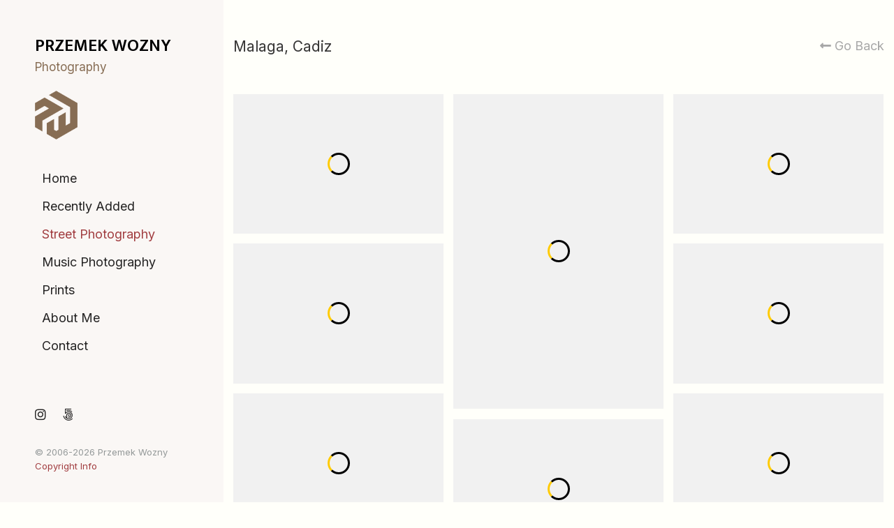

--- FILE ---
content_type: text/html; charset=UTF-8
request_url: https://www.wozny.com/street-photography/malaga-cadiz
body_size: 2967
content:

<!DOCTYPE html>
<html lang="en">
<head>
<!-- Google tag (gtag.js) -->
<script async src="https://www.googletagmanager.com/gtag/js?id=G-RTQS3T531H"></script>
<script>
window.dataLayer = window.dataLayer || [];
function gtag(){dataLayer.push(arguments);}
gtag('js', new Date());
gtag('config', 'G-RTQS3T531H');
</script>
<meta charset="utf-8">
<meta name="viewport" content="width=device-width, initial-scale=1">
<meta http-equiv="X-UA-Compatible" content="IE=edge">
<title>Malaga, Cadiz - Street Photography | Przemek Wozny</title>
<meta name="Description" content="Street Photography - Malaga, Cadiz / Spain">
<link rel="canonical" href="https://www.wozny.com/street-photography/malaga-cadiz">
<meta name="author" content="Przemek Wozny">
<meta name="copyright" content="Przemek Wozny">
<meta property="og:site_name" content="Przemek Wozny Photography">
<meta property="og:title" content="Malaga, Cadiz - Street Photography | Przemek Wozny">
<meta property="og:description" content="Street Photography - Malaga, Cadiz / Spain">
<meta property="og:image" content="https://www.wozny.com/photos-portfolio/street-photography/spain-malaga-cadiz/wozny-com-malaga_5212.jpg">
<meta property="og:type" content="website">
<meta property="og:url" content="https://www.wozny.com/street-photography/malaga-cadiz">
<meta name="twitter:card" content="summary_large_image">
<meta name="twitter:title" content="Malaga, Cadiz - Street Photography | Przemek Wozny">
<meta name="twitter:description" content="Street Photography - Malaga, Cadiz / Spain">
<meta name="twitter:image" content="https://www.wozny.com/photos-portfolio/street-photography/spain-malaga-cadiz/wozny-com-malaga_5212.jpg">
<link rel="stylesheet" href="/vendor/bootstrap/css/bootstrap.min.css">
<link rel="stylesheet" href="/vendor/animsition/css/animsition.min.css">
<link rel="stylesheet" href="/vendor/font-awesome/css/font-awesome.min.css">
<link rel="stylesheet" href="/vendor/lightgallery/css/lightgallery.min.css">
<link rel="stylesheet" href="/vendor/owl-carousel/css/owl.carousel.min.css">
<link rel="stylesheet" href="/vendor/owl-carousel/css/owl.theme.default.min.css">
<link rel="stylesheet" href="/vendor/ytplayer/css/jquery.mb.YTPlayer.min.css">
<link rel="stylesheet" href="/vendor/animate.min.css">
<link rel="apple-touch-icon" sizes="180x180" href="/apple-touch-icon.png">
<link rel="icon" type="image/png" sizes="32x32" href="/favicon-32x32.png">
<link rel="icon" type="image/png" sizes="16x16" href="/favicon-16x16.png">
<link rel="manifest" href="/site.webmanifest">
<link rel="mask-icon" href="/safari-pinned-tab.svg" color="#ffcb05">
<meta name="msapplication-TileColor" content="#ffcb05">
<meta name="theme-color" content="#ffcb05">
<link rel="stylesheet" href="/css/pw.css">
<link rel="preconnect" href="https://fonts.googleapis.com">
<link rel="preconnect" href="https://fonts.gstatic.com" crossorigin>
<link href="https://fonts.googleapis.com/css2?family=Inter:wght@100..900&family=Mukta:wght@200;300;400;500;600;700;800&display=swap" rel="stylesheet">
<link rel="stylesheet" href="https://fonts.googleapis.com/css2?family=Material+Symbols+Outlined:opsz,wght,FILL,GRAD@20..48,100..700,0..1,-50..200">
<script>
window.lazySizesConfig = window.lazySizesConfig || {};
window.lazySizesConfig.loadMode = 1;
window.lazySizesConfig.expand = 300;
document.addEventListener('DOMContentLoaded', function () {
// Find all img elements with a data-src attribute
var lazyImages = document.querySelectorAll('img[data-src]');
// Add the 'lazyload' class to each image
lazyImages.forEach(function (img) {
if (!img.classList.contains('lazyload')) {
img.classList.add('lazyload');
}
});
});
</script>
<script src="https://cdnjs.cloudflare.com/ajax/libs/lazysizes/5.3.2/lazysizes.min.js"></script>
<script src="https://cdnjs.cloudflare.com/ajax/libs/lazysizes/5.3.2/plugins/bgset/ls.bgset.min.js" async></script>
</head>
<body class="animsition nocopy" oncontextmenu="return false">
<span class="page-cover"></span>
<div id="header" class="header-fixed">
<div class="header-close" title="Close">×</div>
<div class="logo-small">
<a href="/" ><img src="/images/przemyslaw-wozny.png" title="Przemyslaw Wozny" alt="Przemek Wozny"></a>
</div>
<span class="header-menu-icon" title="Open Menu"><i class="fas fa-chevron-right"></i></span>
<div class="header-inner">
<div class="header-top">
<h1><a href="/">Przemek Wozny</a></h1>
<h2><a href="/">Photography</a></h2>
<div class="przemek">
<a href="/"><img src="/images/przemyslaw-wozny.png" title="Przemyslaw Wozny" alt="Przemek Wozny"></a>
</div>
</div>
<div class="header-middle">
<div id="menu">
<ul class="menu-list">
<li><a href="/">Home</a></li>
<li><a href="/recently-added">Recently Added</a></li>
<li class="active">
<a href="/street-photography">Street Photography</a>
</li>
<li class="has-children ">
<a href="#" class="sub-menu-trigger  ">Music Photography</a>
<ul class="sub-menu" >
<li class="">
<a href="/music-photography/bw">B&W Albums</a>
</li>
<li class="">
<a href="/music-photography/color">Color Albums</a>
</li>
<li class="">
<a href="/music-photography/unsorted">Unsorted</a>
</li>
</ul>
</li>
<li><a href="/prints">Prints</a></li>
<li><a href="/about-me">About Me</a></li>
<li><a href="/contact">Contact</a></li>
</ul>
</div>
</div>
<div class="header-bottom">
<div class="follow-me-buttons">
<ul>
<li><a href="https://www.instagram.com/przemekwozny" title="Follow me on Instagram" target="_blank"><i class="fab fa-instagram"></i></a></li>
<li><a href="https://500px.com/p/wozny" title="Follow me on 500px" target="_blank"><i class="fab fa-500px"></i></a></li>
</ul>
</div>
<div class="copyright">
© 2006-<script>document.write(new Date().getFullYear());</script> Przemek Wozny<br>
<a href="/copyright-info">Copyright Info</a>
</div>
</div>
</div>
</div>
<div id="mobile-header">
<div class="name-mobile">
<h1><a href="/">Przemek Wozny</a></h1>
</div>
<div class="mobile-menu-trigger"><span></span></div>
</div>
<div id="body-content">
<section id="gallery-list-section">
<div class="container-fluid no-padding">
<div class="gallery-single-top-info margin-2">
<div class="gsti-inner">
<div class="gsti-toggle">
<div class="gsti-toggle-inner">
<h2 class="gsti-title">Malaga, Cadiz</h2>
<a href="/street-photography"><i class="fas fa-long-arrow-alt-left"></i> Go Back</a>
</div>
</div>
</div>
</div>
<div class="isotope-wrap">
<div class="isotope col-3 gutter-2 margin-bottom-30 portfolio-margins">
<div class="isotope-items-wrap gli-alter-3 lightgallery">
<div class="grid-sizer"></div>
<!-- Item Start -->
<div class="isotope-item">
<a href="/photos-portfolio/street-photography/spain-malaga-cadiz/wozny-com-malaga_5212.jpg" class="gallery-list-item lg-trigger"
data-exthumbnail="/photos-portfolio/street-photography/spain-malaga-cadiz/wozny-com-malaga_5212-1000.jpg"
data-sub-html="
<h4>
Malaga / Spain
</h4>
<p>
No. 5212
</p>">
<img loading="lazy" class="gl-item-image" data-src="/photos-portfolio/street-photography/spain-malaga-cadiz/wozny-com-malaga_5212-1000.jpg" alt="Street Photography - Malaga / Spain">
<div class="gl-item-info"></div>
</a>
</div>
<!-- Item End -->
<!-- Item Start -->
<div class="isotope-item">
<a href="/photos-portfolio/street-photography/spain-malaga-cadiz/wozny-com-malaga_5453.jpg" class="gallery-list-item lg-trigger"
data-exthumbnail="/photos-portfolio/street-photography/spain-malaga-cadiz/wozny-com-malaga_5453-1000.jpg"
data-sub-html="
<h4>
Malaga / Spain
</h4>
<p>
No. 5453
</p>">
<img loading="lazy" class="gl-item-image" data-src="/photos-portfolio/street-photography/spain-malaga-cadiz/wozny-com-malaga_5453-1000.jpg" alt="Street Photography - Malaga / Spain">
<div class="gl-item-info"></div>
</a>
</div>
<!-- Item End -->
<!-- Item Start -->
<div class="isotope-item">
<a href="/photos-portfolio/street-photography/spain-malaga-cadiz/wozny-com-malaga_2517.jpg" class="gallery-list-item lg-trigger"
data-exthumbnail="/photos-portfolio/street-photography/spain-malaga-cadiz/wozny-com-malaga_2517-1000.jpg"
data-sub-html="
<h4>
Malaga / Spain
</h4>
<p>
No. 2517
</p>">
<img loading="lazy" class="gl-item-image" data-src="/photos-portfolio/street-photography/spain-malaga-cadiz/wozny-com-malaga_2517-1000.jpg" alt="Street Photography - Malaga / Spain">
<div class="gl-item-info"></div>
</a>
</div>
<!-- Item End -->
<!-- Item Start -->
<div class="isotope-item">
<a href="/photos-portfolio/street-photography/spain-malaga-cadiz/wozny-com-malaga_2552.jpg" class="gallery-list-item lg-trigger"
data-exthumbnail="/photos-portfolio/street-photography/spain-malaga-cadiz/wozny-com-malaga_2552-1000.jpg"
data-sub-html="
<h4>
Malaga / Spain
</h4>
<p>
No. 2552
</p>">
<img loading="lazy" class="gl-item-image" data-src="/photos-portfolio/street-photography/spain-malaga-cadiz/wozny-com-malaga_2552-1000.jpg" alt="Street Photography - Malaga / Spain">
<div class="gl-item-info"></div>
</a>
</div>
<!-- Item End -->
<!-- Item Start -->
<div class="isotope-item">
<a href="/photos-portfolio/street-photography/spain-malaga-cadiz/wozny-com-malaga_3461.jpg" class="gallery-list-item lg-trigger"
data-exthumbnail="/photos-portfolio/street-photography/spain-malaga-cadiz/wozny-com-malaga_3461-1000.jpg"
data-sub-html="
<h4>
Malaga / Spain
</h4>
<p>
No. 3461
</p>">
<img loading="lazy" class="gl-item-image" data-src="/photos-portfolio/street-photography/spain-malaga-cadiz/wozny-com-malaga_3461-1000.jpg" alt="Street Photography - Malaga / Spain">
<div class="gl-item-info"></div>
</a>
</div>
<!-- Item End -->
<!-- Item Start -->
<div class="isotope-item">
<a href="/photos-portfolio/street-photography/spain-malaga-cadiz/wozny-com-malaga_5173.jpg" class="gallery-list-item lg-trigger"
data-exthumbnail="/photos-portfolio/street-photography/spain-malaga-cadiz/wozny-com-malaga_5173-1000.jpg"
data-sub-html="
<h4>
Malaga / Spain
</h4>
<p>
No. 5173
</p>">
<img loading="lazy" class="gl-item-image" data-src="/photos-portfolio/street-photography/spain-malaga-cadiz/wozny-com-malaga_5173-1000.jpg" alt="Street Photography - Malaga / Spain">
<div class="gl-item-info"></div>
</a>
</div>
<!-- Item End -->
<!-- Item Start -->
<div class="isotope-item">
<a href="/photos-portfolio/street-photography/spain-malaga-cadiz/wozny-com-malaga_5302.jpg" class="gallery-list-item lg-trigger"
data-exthumbnail="/photos-portfolio/street-photography/spain-malaga-cadiz/wozny-com-malaga_5302-1000.jpg"
data-sub-html="
<h4>
Malaga / Spain
</h4>
<p>
No. 5302
</p>">
<img loading="lazy" class="gl-item-image" data-src="/photos-portfolio/street-photography/spain-malaga-cadiz/wozny-com-malaga_5302-1000.jpg" alt="Street Photography - Malaga / Spain">
<div class="gl-item-info"></div>
</a>
</div>
<!-- Item End -->
<!-- Item Start -->
<div class="isotope-item">
<a href="/photos-portfolio/street-photography/spain-malaga-cadiz/wozny-com-malaga_5535.jpg" class="gallery-list-item lg-trigger"
data-exthumbnail="/photos-portfolio/street-photography/spain-malaga-cadiz/wozny-com-malaga_5535-1000.jpg"
data-sub-html="
<h4>
Malaga / Spain
</h4>
<p>
No. 5535
</p>">
<img loading="lazy" class="gl-item-image" data-src="/photos-portfolio/street-photography/spain-malaga-cadiz/wozny-com-malaga_5535-1000.jpg" alt="Street Photography - Malaga / Spain">
<div class="gl-item-info"></div>
</a>
</div>
<!-- Item End -->
<!-- Item Start -->
<div class="isotope-item">
<a href="/photos-portfolio/street-photography/spain-malaga-cadiz/wozny-com-malaga_2514.jpg" class="gallery-list-item lg-trigger"
data-exthumbnail="/photos-portfolio/street-photography/spain-malaga-cadiz/wozny-com-malaga_2514-1000.jpg"
data-sub-html="
<h4>
Malaga / Spain
</h4>
<p>
No. 2514
</p>">
<img loading="lazy" class="gl-item-image" data-src="/photos-portfolio/street-photography/spain-malaga-cadiz/wozny-com-malaga_2514-1000.jpg" alt="Street Photography - Malaga / Spain">
<div class="gl-item-info"></div>
</a>
</div>
<!-- Item End -->
<!-- Item Start -->
<div class="isotope-item">
<a href="/photos-portfolio/street-photography/spain-malaga-cadiz/wozny-com-malaga_2519.jpg" class="gallery-list-item lg-trigger"
data-exthumbnail="/photos-portfolio/street-photography/spain-malaga-cadiz/wozny-com-malaga_2519-1000.jpg"
data-sub-html="
<h4>
Malaga / Spain
</h4>
<p>
No. 2519
</p>">
<img loading="lazy" class="gl-item-image" data-src="/photos-portfolio/street-photography/spain-malaga-cadiz/wozny-com-malaga_2519-1000.jpg" alt="Street Photography - Malaga / Spain">
<div class="gl-item-info"></div>
</a>
</div>
<!-- Item End -->
<!-- Item Start -->
<div class="isotope-item">
<a href="/photos-portfolio/street-photography/spain-malaga-cadiz/wozny-com-malaga_2538.jpg" class="gallery-list-item lg-trigger"
data-exthumbnail="/photos-portfolio/street-photography/spain-malaga-cadiz/wozny-com-malaga_2538-1000.jpg"
data-sub-html="
<h4>
Malaga / Spain
</h4>
<p>
No. 2538
</p>">
<img loading="lazy" class="gl-item-image" data-src="/photos-portfolio/street-photography/spain-malaga-cadiz/wozny-com-malaga_2538-1000.jpg" alt="Street Photography - Malaga / Spain">
<div class="gl-item-info"></div>
</a>
</div>
<!-- Item End -->
<!-- Item Start -->
<div class="isotope-item">
<a href="/photos-portfolio/street-photography/spain-malaga-cadiz/wozny-com-malaga_3426.jpg" class="gallery-list-item lg-trigger"
data-exthumbnail="/photos-portfolio/street-photography/spain-malaga-cadiz/wozny-com-malaga_3426-1000.jpg"
data-sub-html="
<h4>
Malaga / Spain
</h4>
<p>
No. 3426
</p>">
<img loading="lazy" class="gl-item-image" data-src="/photos-portfolio/street-photography/spain-malaga-cadiz/wozny-com-malaga_3426-1000.jpg" alt="Street Photography - Malaga / Spain">
<div class="gl-item-info"></div>
</a>
</div>
<!-- Item End -->
<!-- Item Start -->
<div class="isotope-item">
<a href="/photos-portfolio/street-photography/spain-malaga-cadiz/wozny-com-malaga_3433.jpg" class="gallery-list-item lg-trigger"
data-exthumbnail="/photos-portfolio/street-photography/spain-malaga-cadiz/wozny-com-malaga_3433-1000.jpg"
data-sub-html="
<h4>
Malaga / Spain
</h4>
<p>
No. 3433
</p>">
<img loading="lazy" class="gl-item-image" data-src="/photos-portfolio/street-photography/spain-malaga-cadiz/wozny-com-malaga_3433-1000.jpg" alt="Street Photography - Malaga / Spain">
<div class="gl-item-info"></div>
</a>
</div>
<!-- Item End -->
<!-- Item Start -->
<div class="isotope-item">
<a href="/photos-portfolio/street-photography/spain-malaga-cadiz/wozny-com-malaga_5163.jpg" class="gallery-list-item lg-trigger"
data-exthumbnail="/photos-portfolio/street-photography/spain-malaga-cadiz/wozny-com-malaga_5163-1000.jpg"
data-sub-html="
<h4>
Malaga / Spain
</h4>
<p>
No. 5163
</p>">
<img loading="lazy" class="gl-item-image" data-src="/photos-portfolio/street-photography/spain-malaga-cadiz/wozny-com-malaga_5163-1000.jpg" alt="Street Photography - Malaga / Spain">
<div class="gl-item-info"></div>
</a>
</div>
<!-- Item End -->
<!-- Item Start -->
<div class="isotope-item">
<a href="/photos-portfolio/street-photography/spain-malaga-cadiz/wozny-com-malaga_5321.jpg" class="gallery-list-item lg-trigger"
data-exthumbnail="/photos-portfolio/street-photography/spain-malaga-cadiz/wozny-com-malaga_5321-1000.jpg"
data-sub-html="
<h4>
Malaga / Spain
</h4>
<p>
No. 5321
</p>">
<img loading="lazy" class="gl-item-image" data-src="/photos-portfolio/street-photography/spain-malaga-cadiz/wozny-com-malaga_5321-1000.jpg" alt="Street Photography - Malaga / Spain">
<div class="gl-item-info"></div>
</a>
</div>
<!-- Item End -->
<!-- Item Start -->
<div class="isotope-item">
<a href="/photos-portfolio/street-photography/spain-malaga-cadiz/wozny-com-malaga_5585.jpg" class="gallery-list-item lg-trigger"
data-exthumbnail="/photos-portfolio/street-photography/spain-malaga-cadiz/wozny-com-malaga_5585-1000.jpg"
data-sub-html="
<h4>
Malaga / Spain
</h4>
<p>
No. 5585
</p>">
<img loading="lazy" class="gl-item-image" data-src="/photos-portfolio/street-photography/spain-malaga-cadiz/wozny-com-malaga_5585-1000.jpg" alt="Street Photography - Malaga / Spain">
<div class="gl-item-info"></div>
</a>
</div>
<!-- Item End -->
<!-- Item Start -->
<div class="isotope-item">
<a href="/photos-portfolio/street-photography/spain-malaga-cadiz/wozny-com-malaga_5473.jpg" class="gallery-list-item lg-trigger"
data-exthumbnail="/photos-portfolio/street-photography/spain-malaga-cadiz/wozny-com-malaga_5473-1000.jpg"
data-sub-html="
<h4>
Malaga / Spain
</h4>
<p>
No. 5473
</p>">
<img loading="lazy" class="gl-item-image" data-src="/photos-portfolio/street-photography/spain-malaga-cadiz/wozny-com-malaga_5473-1000.jpg" alt="Street Photography - Malaga / Spain">
<div class="gl-item-info"></div>
</a>
</div>
<!-- Item End -->
<!-- Item Start -->
<div class="isotope-item">
<a href="/photos-portfolio/street-photography/spain-malaga-cadiz/wozny-com-malaga_5543.jpg" class="gallery-list-item lg-trigger"
data-exthumbnail="/photos-portfolio/street-photography/spain-malaga-cadiz/wozny-com-malaga_5543-1000.jpg"
data-sub-html="
<h4>
Malaga / Spain
</h4>
<p>
No. 5543
</p>">
<img loading="lazy" class="gl-item-image" data-src="/photos-portfolio/street-photography/spain-malaga-cadiz/wozny-com-malaga_5543-1000.jpg" alt="Street Photography - Malaga / Spain">
<div class="gl-item-info"></div>
</a>
</div>
<!-- Item End -->
<!-- Item Start -->
<div class="isotope-item">
<a href="/photos-portfolio/street-photography/spain-malaga-cadiz/wozny-com-malaga_8650.jpg" class="gallery-list-item lg-trigger"
data-exthumbnail="/photos-portfolio/street-photography/spain-malaga-cadiz/wozny-com-malaga_8650-1000.jpg"
data-sub-html="
<h4>
Malaga / Spain
</h4>
<p>
No. 8650
</p>">
<img loading="lazy" class="gl-item-image" data-src="/photos-portfolio/street-photography/spain-malaga-cadiz/wozny-com-malaga_8650-1000.jpg" alt="Street Photography - Malaga / Spain">
<div class="gl-item-info"></div>
</a>
</div>
<!-- Item End -->
</div>
</div>
</div>
</div>
</section>
</div>
<script>
window.onload = function() {
// Select all images with the class 'gl-item-image'
let images = document.querySelectorAll('.gl-item-image');
// Loop through all images
images.forEach(function(img) {
// Set the actual image source from the data-src attribute
img.src = img.getAttribute('data-src');
img.onload = function() {
// Calculate the aspect ratio
var aspectRatio = img.width / img.height;
// Check if the aspect ratio is less than 1 (image is taller than it is wide)
if (aspectRatio < 1) {
// Add the class 'ratio-2/3' to the image
img.classList.add('ratio-2/3');
}
};
img.onerror = function() {
console.error('Failed to load image');
};
});
};
</script>
<!-- <a href="#body-content" class="scrolltotop sm-scroll" title="Scroll to top"><i class="fas fa-chevron-up"></i></a> -->
<script src="/vendor/jquery/jquery.min.js"></script>
<script src="/vendor/bootstrap/js/bootstrap.min.js"></script>
<script src="/vendor/animsition/js/animsition.min.js"></script>
<script src="/vendor/jquery.easing.min.js"></script>
<script src="/vendor/isotope.pkgd.min.js"></script>
<script src="/vendor/imagesloaded.pkgd.min.js"></script>
<script src="/vendor/jquery.nicescroll.min.js"></script>
<script src="/vendor/owl-carousel/js/owl.carousel.min.js"></script>
<script src="/vendor/jquery.mousewheel.min.js"></script>
<script src="/vendor/ytplayer/js/jquery.mb.YTPlayer.min.js"></script>
<script src="/vendor/lightgallery/js/lightgallery.min.js"></script>
<script src="/vendor/lightgallery/js/lightgallery-plugins.js"></script>
<script src="/js/pw.js"></script>
<script defer src="https://static.cloudflareinsights.com/beacon.min.js/vcd15cbe7772f49c399c6a5babf22c1241717689176015" integrity="sha512-ZpsOmlRQV6y907TI0dKBHq9Md29nnaEIPlkf84rnaERnq6zvWvPUqr2ft8M1aS28oN72PdrCzSjY4U6VaAw1EQ==" data-cf-beacon='{"version":"2024.11.0","token":"63229ba3ac634f4390170d7d5719433b","r":1,"server_timing":{"name":{"cfCacheStatus":true,"cfEdge":true,"cfExtPri":true,"cfL4":true,"cfOrigin":true,"cfSpeedBrain":true},"location_startswith":null}}' crossorigin="anonymous"></script>
</body>
</html>


--- FILE ---
content_type: text/css
request_url: https://www.wozny.com/css/pw.css
body_size: 23412
content:
:root {

    --hover-1: rgba(29, 58, 53, 0.2); /* white */
    --hover-2: rgba(0, 0, 0, 0.4); /* white */

    --color-00: #ffcb05; /* yellow */
    --color-00-rgb: rgba(255, 203, 5, 1) ; /* yellow */

    --color-01: #a13d40; /* red main */
    --color-02: #faf7f5; /* pastel sidebar */
    --color-03: #faf7f5; /* dark sidebar */
    --color-04: #fffffa; /* white */

    --color-05: #1d1c1c; /* h1 logo */
    --color-13: #866c53; /* h2 logo */
    --color-06: #010102; /* black */
    --color-07: #232222; /* main menu color */
    --color-08: #898888; /* main submenu color */

    --color-09: #949999; /*  */

    --color-10: #353434; /* main title blog */
    --color-11: #adacac;  /* light gray */
    --color-12: #646564;  /* dark gray */

--color-blue: #3067B3;
--color-green: #0BC35B;
--color-yellow: #FFE800;
--color-red: #FD2B2B;
--color-brown: #A78339;
--color-purple: #800080;
--color-pink: #F12765;

}

.alert-error {
    background-color: var(--color-01);
    color: var(--color-04);
    padding: 20px;
    list-style-type: none;
}

.alert-error li {
    margin-bottom: 5px;
}

.nocopy {
 -webkit-touch-callout: none;
 -webkit-user-select: none;
 -khtml-user-select: none;
 -moz-user-select: none;
 -ms-user-select: none;
 user-select: none;
}

.clear {
    clear: both !important;
    display: block !important;
}
.block, .display-block {
    display: block !important;
}
.inline-block, .display-inline-block {
    display: inline-block !important;
}
.position-relative {
    position: relative !important;
}
.position-absolute {
    position: absolute !important;
}
.position-static {
    position: static !important;
}
.text-center {
    text-align: center !important;
}
.text-left {
    text-align: left !important;
}
.text-right {
    text-align: right !important;
}
.text-uppercase {
    text-transform: uppercase !important;
}
.text-lowercase {
    text-transform: lowercase !important;
}
.text-normal {
    text-transform: none !important;
}
.overflow-hidden {
    overflow: hidden !important;
}
.overflow-y-hidden {
    overflow-y: hidden !important;
}
.overflow-x-hidden {
    overflow-x: hidden !important;
}
.overflow-auto {
    overflow: auto !important;
}
.overflow-y-auto {
    overflow-y: auto !important;
}
.overflow-x-auto {
    overflow-x: auto !important;
}
.overflow-scroll {
    overflow: scroll !important;
}
.overflow-y-scroll {
    overflow-y: scroll !important;
}
.overflow-x-scroll {
    overflow-x: scroll !important;
}
a {
    transition: color 0.2s ease-in-out;
}
.full-cover {
    position: absolute !important;
    top: 0 !important;
    bottom: 0 !important;
    left: 0 !important;
    right: 0 !important;
}
.hide {
    display: none !important;
}
@media (max-width: 1200px) {
    .hide-from-lg {
        display: none !important;
    }
}
@media (max-width: 992px) {
    .hide-from-md {
        display: none !important;
    }
}
@media (max-width: 768px) {
    .hide-from-sm {
        display: none !important;
    }
}
@media (max-width: 480px) {
    .hide-from-xs {
        display: none !important;
    }
}
@media (min-width: 1200px) {
    .hide-to-lg {
        display: none !important;
    }
}
@media (min-width: 992px) {
    .hide-to-md {
        display: none !important;
    }
}
@media (min-width: 768px) {
    .hide-to-sm {
        display: none !important;
    }
}
@media (min-width: 480px) {
    .hide-to-xs {
        display: none !important;
    }
}
.no-bg-image {
    background: none !important;
}
.bg-image {
    background-repeat: no-repeat;
    background-position: 50% 50%;
    -webkit-background-size: cover;
    background-size: cover;
}
.bg-image-fixed {
    background-attachment: fixed;
    background-repeat: no-repeat;
    background-position: 50% 50%;
    -webkit-background-size: cover;
    background-size: cover;
}
.bg-pattern {
    background-repeat: repeat !important;
    -webkit-background-size: inherit !important;
    background-size: inherit !important;
}
.bg-image-parallax {
    background-repeat: no-repeat;
    background-position: 50% 0%;
    -webkit-background-size: cover;
    background-size: cover;
}
.font-alter-1 {
    font-family: "Inter", sans-serif;
    text-transform: none !important;
    letter-spacing: 0 !important;
}
.h1.font-alter-1, h1.font-alter-1 {
    font-size: 42px !important;
}
.h2.font-alter-1, h2.font-alter-1 {
    font-size: 36px !important;
}
.h3.font-alter-1, h3.font-alter-1 {
    font-size: 32px !important;
}
.h4.font-alter-1, h4.font-alter-1 {
    font-size: 24px !important;
}
.h5.font-alter-1, h5.font-alter-1 {
    font-size: 20px !important;
}
.h6.font-alter-1, h6.font-alter-1 {
    font-size: 18px !important;
}
.font-alter-2 {
    font-family: "Inter", sans-serif;
    text-transform: none !important;
    letter-spacing: 0 !important;
}
.h1.font-alter-2, h1.font-alter-2 {
    font-size: 48px !important;
}
.h2.font-alter-2, h2.font-alter-2 {
    font-size: 42px !important;
}
.h3.font-alter-2, h3.font-alter-2 {
    font-size: 36px !important;
}
.h4.font-alter-2, h4.font-alter-2 {
    font-size: 30px !important;
}
.h5.font-alter-2, h5.font-alter-2 {
    font-size: 26px !important;
}
.h6.font-alter-2, h6.font-alter-2 {
    font-size: 24px !important;
}
.font-alter-3 {
}
.font-normal {
    font-weight: normal !important;
    font-style: normal !important;
}
.font-bold {
    font-weight: 600 !important;
}
.font-italic {
    font-style: italic !important;
}
.font-xs {
    font-size: 75% !important;
}
.font-sm {
    font-size: 85% !important;
}
.font-lg {
    font-size: 110% !important;
}
.font-xlg {
    font-size: 120% !important;
}
.font-size-8 {
    font-size: 8px !important;
}
.font-size-9 {
    font-size: 9px !important;
}
.font-size-10 {
    font-size: 10px !important;
}
.font-size-11 {
    font-size: 11px !important;
}
.font-size-12 {
    font-size: 12px !important;
}
.font-size-13 {
    font-size: 13px !important;
}
.font-size-14 {
    font-size: 14px !important;
}
.font-size-15 {
    font-size: 15px !important;
}
.font-size-16 {
    font-size: 16px !important;
}
.font-size-17 {
    font-size: 17px !important;
}
.font-size-18 {
    font-size: 18px !important;
}
.font-size-19 {
    font-size: 19px !important;
}
.font-size-20 {
    font-size: 20px !important;
}
.font-size-21 {
    font-size: 21px !important;
}
.font-size-22 {
    font-size: 22px !important;
}
.font-size-23 {
    font-size: 23px !important;
}
.font-size-24 {
    font-size: 24px !important;
}
.font-size-25 {
    font-size: 25px !important;
}
.font-size-26 {
    font-size: 26px !important;
}
.font-size-27 {
    font-size: 27px !important;
}
.font-size-28 {
    font-size: 28px !important;
}
.font-size-29 {
    font-size: 29px !important;
}
.font-size-30 {
    font-size: 30px !important;
}
.font-size-31 {
    font-size: 31px !important;
}
.font-size-32 {
    font-size: 32px !important;
}
.font-size-33 {
    font-size: 33px !important;
}
.font-size-34 {
    font-size: 34px !important;
}
.font-size-35 {
    font-size: 35px !important;
}
.font-size-36 {
    font-size: 36px !important;
}
.font-size-37 {
    font-size: 37px !important;
}
.font-size-38 {
    font-size: 38px !important;
}
.font-size-39 {
    font-size: 39px !important;
}
.font-size-40 {
    font-size: 40px !important;
}
.font-size-41 {
    font-size: 41px !important;
}
.font-size-42 {
    font-size: 42px !important;
}
.font-size-43 {
    font-size: 43px !important;
}
.font-size-44 {
    font-size: 44px !important;
}
.font-size-45 {
    font-size: 45px !important;
}
.font-size-46 {
    font-size: 46px !important;
}
.font-size-47 {
    font-size: 47px !important;
}
.font-size-48 {
    font-size: 48px !important;
}
.font-size-49 {
    font-size: 49px !important;
}
.font-size-50 {
    font-size: 50px !important;
}
.font-size-55 {
    font-size: 55px !important;
}
.font-size-60 {
    font-size: 60px !important;
}
.font-size-65 {
    font-size: 65px !important;
}
.font-size-70 {
    font-size: 70px !important;
}
.font-size-75 {
    font-size: 75px !important;
}
.font-size-80 {
    font-size: 80px !important;
}
.font-size-85 {
    font-size: 85px !important;
}
.font-size-90 {
    font-size: 90px !important;
}
.font-size-95 {
    font-size: 95px !important;
}
.font-size-100 {
    font-size: 100px !important;
}
.font-size-105 {
    font-size: 105px !important;
}
.font-size-110 {
    font-size: 110px !important;
}
.font-size-115 {
    font-size: 115px !important;
}
.font-size-120 {
    font-size: 120px !important;
}
.font-size-125 {
    font-size: 125px !important;
}
.font-size-130 {
    font-size: 130px !important;
}
.font-size-135 {
    font-size: 135px !important;
}
.font-size-140 {
    font-size: 140px !important;
}
.font-size-145 {
    font-size: 145px !important;
}
.font-size-150 {
    font-size: 150px !important;
}
.font-size-155 {
    font-size: 155px !important;
}
.font-size-160 {
    font-size: 160px !important;
}
.hover-opacity {
    -webkit-transition: all .2s ease-in-out !important;
    -moz-transition: all .2s ease-in-out !important;
    -ms-transition: all .2s ease-in-out !important;
    -o-transition: all .2s ease-in-out !important;
    transition: all .2s ease-in-out !important;
}
.hover-opacity:hover {
    opacity: 0.8 !important;
}
.width-auto {
    width: auto !important;
}
.full-width {
    width: 100% !important;
}
.min-width {
    min-width: 100% !important;
}
.min-width-100 {
    min-width: 100px !important;
}
.min-width-150 {
    min-width: 150px !important;
}
.min-width-200 {
    min-width: 200px !important;
}
.min-width-250 {
    min-width: 250px !important;
}
.min-width-300 {
    min-width: 300px !important;
}
.min-width-350 {
    min-width: 350px !important;
}
.min-width-400 {
    min-width: 400px !important;
}
.min-width-450 {
    min-width: 450px !important;
}
.min-width-500 {
    min-width: 500px !important;
}
.min-width-550 {
    min-width: 550px !important;
}
.min-width-600 {
    min-width: 600px !important;
}
.min-width-650 {
    min-width: 650px !important;
}
.min-width-700 {
    min-width: 700px !important;
}
.min-width-750 {
    min-width: 750px !important;
}
.min-width-800 {
    min-width: 800px !important;
}
.min-width-850 {
    min-width: 850px !important;
}
.min-width-900 {
    min-width: 900px !important;
}
.min-width-950 {
    min-width: 950px !important;
}
.min-width-1000 {
    min-width: 1000px !important;
}
.min-width-1050 {
    min-width: 1050px !important;
}
.min-width-1150 {
    min-width: 1150px !important;
}
.min-width-1100 {
    min-width: 1100px !important;
}
.min-width-1150 {
    min-width: 1150px !important;
}
.min-width-1170 {
    min-width: 1170px !important;
}
.min-width-1200 {
    min-width: 1200px !important;
}
.min-width-1250 {
    min-width: 1250px !important;
}
.min-width-1300 {
    min-width: 1300px !important;
}
.min-width-1350 {
    min-width: 1350px !important;
}
.min-width-1400 {
    min-width: 1400px !important;
}
.min-width-1450 {
    min-width: 1450px !important;
}
.min-width-1500 {
    min-width: 1500px !important;
}
.min-width-1550 {
    min-width: 1550px !important;
}
.min-width-1600 {
    min-width: 1600px !important;
}
.max-width {
    max-width: 100% !important;
}
.max-width-100 {
    max-width: 100px !important;
}
.max-width-150 {
    max-width: 150px !important;
}
.max-width-200 {
    max-width: 200px !important;
}
.max-width-250 {
    max-width: 250px !important;
}
.max-width-300 {
    max-width: 300px !important;
}
.max-width-350 {
    max-width: 350px !important;
}
.max-width-400 {
    max-width: 400px !important;
}
.max-width-450 {
    max-width: 450px !important;
}
.max-width-500 {
    max-width: 500px !important;
}
.max-width-550 {
    max-width: 550px !important;
}
.max-width-600 {
    max-width: 600px !important;
}
.max-width-650 {
    max-width: 650px !important;
}
.max-width-700 {
    max-width: 700px !important;
}
.max-width-750 {
    max-width: 750px !important;
}
.max-width-800 {
    max-width: 800px !important;
}
.max-width-850 {
    max-width: 850px !important;
}
.max-width-900 {
    max-width: 900px !important;
}
.max-width-950 {
    max-width: 950px !important;
}
.max-width-1000 {
    max-width: 1000px !important;
}
.max-width-1050 {
    max-width: 1050px !important;
}
.max-width-1150 {
    max-width: 1150px !important;
}
.max-width-1100 {
    max-width: 1100px !important;
}
.max-width-1150 {
    max-width: 1150px !important;
}
.max-width-1170 {
    max-width: 1170px !important;
}
.max-width-1200 {
    max-width: 1200px !important;
}
.max-width-1250 {
    max-width: 1250px !important;
}
.max-width-1300 {
    max-width: 1300px !important;
}
.max-width-1350 {
    max-width: 1350px !important;
}
.max-width-1400 {
    max-width: 1400px !important;
}
.max-width-1450 {
    max-width: 1450px !important;
}
.max-width-1500 {
    max-width: 1500px !important;
}
.max-width-1550 {
    max-width: 1550px !important;
}
.max-width-1600 {
    max-width: 1600px !important;
}
.max-width-1650 {
    max-width: 1650px !important;
}
.max-width-1700 {
    max-width: 1700px !important;
}
.max-width-1750 {
    max-width: 1750px !important;
}
.max-width-1800 {
    max-width: 1800px !important;
}
.max-width-1850 {
    max-width: 1850px !important;
}
.max-width-1900 {
    max-width: 1900px !important;
}
.max-width-1950 {
    max-width: 1950px !important;
}
.max-width-2000 {
    max-width: 2000px !important;
}
.full-height {
    height: 100% !important;
}
.full-height-vh {
    min-height: 100vh !important;
}
.min-height-100 {
    min-height: 100px !important;
}
.min-height-150 {
    min-height: 150px !important;
}
.min-height-200 {
    min-height: 200px !important;
}
.min-height-250 {
    min-height: 250px !important;
}
.min-height-300 {
    min-height: 300px !important;
}
.min-height-350 {
    min-height: 350px !important;
}
.min-height-400 {
    min-height: 400px !important;
}
.min-height-450 {
    min-height: 450px !important;
}
.min-height-500 {
    min-height: 500px !important;
}
.min-height-550 {
    min-height: 550px !important;
}
.min-height-600 {
    min-height: 600px !important;
}
.min-height-650 {
    min-height: 650px !important;
}
.min-height-700 {
    min-height: 700px !important;
}
.min-height-750 {
    min-height: 750px !important;
}
.min-height-800 {
    min-height: 800px !important;
}
.min-height-850 {
    min-height: 850px !important;
}
.min-height-900 {
    min-height: 900px !important;
}
.min-height-1000 {
    min-height: 1000px !important;
}
.max-height-100 {
    max-height: 100px !important;
}
.max-height-150 {
    max-height: 150px !important;
}
.max-height-200 {
    max-height: 200px !important;
}
.max-height-250 {
    max-height: 250px !important;
}
.max-height-300 {
    max-height: 300px !important;
}
.max-height-350 {
    max-height: 350px !important;
}
.max-height-400 {
    max-height: 400px !important;
}
.max-height-450 {
    max-height: 450px !important;
}
.max-height-500 {
    max-height: 500px !important;
}
.max-height-550 {
    max-height: 550px !important;
}
.max-height-600 {
    max-height: 600px !important;
}
.max-height-650 {
    max-height: 650px !important;
}
.max-height-700 {
    max-height: 700px !important;
}
.max-height-750 {
    max-height: 750px !important;
}
.max-height-800 {
    max-height: 800px !important;
}
.max-height-850 {
    max-height: 850px !important;
}
.max-height-900 {
    max-height: 900px !important;
}
.max-height-1000 {
    max-height: 1000px !important;
}
.padding-height-10 {
    padding-bottom: 10% !important;
}
.padding-height-15 {
    padding-bottom: 15% !important;
}
.padding-height-20 {
    padding-bottom: 20% !important;
}
.padding-height-25 {
    padding-bottom: 25% !important;
}
.padding-height-30 {
    padding-bottom: 30% !important;
}
.padding-height-35 {
    padding-bottom: 35% !important;
}
.padding-height-40 {
    padding-bottom: 40% !important;
}
.padding-height-45 {
    padding-bottom: 45% !important;
}
.padding-height-50 {
    padding-bottom: 50% !important;
}
.padding-height-55 {
    padding-bottom: 55% !important;
}
.padding-height-60 {
    padding-bottom: 60% !important;
}
.padding-height-65 {
    padding-bottom: 65% !important;
}
.padding-height-70 {
    padding-bottom: 70% !important;
}
.padding-height-75 {
    padding-bottom: 75% !important;
}
.padding-height-80 {
    padding-bottom: 80% !important;
}
.padding-height-85 {
    padding-bottom: 85% !important;
}
.padding-height-90 {
    padding-bottom: 90% !important;
}
.padding-height-95 {
    padding-bottom: 95% !important;
}
.padding-height-100 {
    padding-bottom: 100% !important;
}
.padding-height-105 {
    padding-bottom: 105% !important;
}
.padding-height-110 {
    padding-bottom: 110% !important;
}
.padding-height-115 {
    padding-bottom: 115% !important;
}
.padding-height-120 {
    padding-bottom: 120% !important;
}
.padding-height-125 {
    padding-bottom: 125% !important;
}
.padding-height-130 {
    padding-bottom: 130% !important;
}
.padding-height-135 {
    padding-bottom: 135% !important;
}
.padding-height-140 {
    padding-bottom: 140% !important;
}
.align-center {
    position: absolute !important;
    top: 50% !important;
    bottom: auto !important;
    left: 50% !important;
    right: auto !important;
    -moz-transform: translate(-50%, -50%) !important;
    -ms-transform: translate(-50%, -50%) !important;
    -webkit-transform: translate(-50%, -50%) !important;
    transform: translate(-50%, -50%) !important;
}
.vertical-align-center {
    position: absolute !important;
    top: 50% !important;
    bottom: auto !important;
    -moz-transform: translateY(-50%) !important;
    -ms-transform: translateY(-50%) !important;
    -webkit-transform: translateY(-50%) !important;
    transform: translateY(-50%) !important;
}
.horisontal-align-center {
    position: absolute !important;
    left: 50% !important;
    right: auto !important;
    -moz-transform: translateX(-50%) !important;
    -ms-transform: translateX(-50%) !important;
    -webkit-transform: translateX(-50%) !important;
    transform: translateX(-50%) !important;
}
.text-main {
    color: var(--hover-2) !important;
}
.text-white {
    color: var(--color-04) !important;
}
.text-gray {
    color: #888 !important;
}
.text-gray-2 {
    color: #CCC !important;
}
.text-gray-3 {
    color: #DDD !important;
}
.text-dark {
    color: var(--color-10) !important;
}
.text-dark-2 {
    color: #444 !important;
}
.text-dark-3 {
    color: var(--color-12) !important;
}
.text-green {
    color: var(--color-green) !important;
}
.text-blue {
    color: var(--color-blue) !important;
}
.text-yellow {
    color: var(--color-yellow) !important;
}
.text-red {
    color: var(--color-red) !important;
}
.text-brown {
    color: var(--color-brown) !important;
}
.text-purple {
    color: var(--color-purple) !important;
}
.text-pink {
    color: var(--color-pink) !important;
}
.link-main a {
    color: var(--hover-2) !important;
}
.link-white a {
    color: var(--color-04) !important;
}
.link-gray a {
    color: #888 !important;
}
.link-gray-2 a {
    color: #CCC !important;
}
.link-gray-3 a {
    color: #DDD !important;
}
.link-dark a {
    color: var(--color-10) !important;
}
.link-dark-2 a {
    color: #444 !important;
}
.link-dark-3 a {
    color: var(--color-12) !important;
}
.link-green a {
    color: var(--color-green) !important;
}
.link-blue a {
    color: var(--color-blue) !important;
}
.link-yellow a {
    color: var(--color-yellow) !important;
}
.link-red a {
    color: var(--color-red) !important;
}
.link-brown a {
    color: var(--color-brown) !important;
}
.link-purple a {
    color: var(--color-purple) !important;
}
.link-pink a {
    color: var(--color-pink) !important;
}
.bg-main {
    background-color: var(--color-01) !important;
}
.bg-white {
    background-color: var(--color-04) !important;
}
.bg-gray {
    background-color: var(--color-09) !important;
}
.bg-gray-2 {
    background-color: #EEE !important;
}
.bg-gray-3 {
    background-color: #F1F1F1 !important;
}
.bg-dark {
    background-color: var(--color-06) !important;
}
.bg-dark-2 {
    background-color: #111 !important;
}
.bg-dark-3 {
    background-color: var(--color-07) !important;
}
.bg-green {
    background-color: var(--color-green) !important;
}
.bg-blue {
    background-color: var(--color-blue) !important;
}
.bg-yellow {
    background-color: var(--color-yellow) !important;
}
.bg-red {
    background-color: var(--color-red) !important;
}
.bg-brown {
    background-color: var(--color-brown) !important;
}
.bg-purple {
    background-color: var(--color-purple) !important;
}
.bg-pink {
    background-color: var(--color-pink) !important;
}
.bg-transparent {
    background-color: rgba(0, 0, 0, 0) !important;
}
.bg-transparent-1-dark {
    background-color: rgba(0, 0, 0, 0.1) !important;
}
.bg-transparent-1-5-dark {
    background-color: rgba(0, 0, 0, 0.15) !important;
}
.bg-transparent-2-dark {
    background-color: rgba(0, 0, 0, 0.2) !important;
}
.bg-transparent-2-5-dark {
    background-color: rgba(0, 0, 0, 0.25) !important;
}
.bg-transparent-3-dark {
    background-color: rgba(0, 0, 0, 0.3) !important;
}
.bg-transparent-3-5-dark {
    background-color: rgba(0, 0, 0, 0.35) !important;
}
.bg-transparent-4-dark {
    background-color: rgba(0, 0, 0, 0.4) !important;
}
.bg-transparent-4-5-dark {
    background-color: rgba(0, 0, 0, 0.45) !important;
}
.bg-transparent-5-dark {
    background-color: rgba(0, 0, 0, 0.5) !important;
}
.bg-transparent-5-5-dark {
    background-color: rgba(0, 0, 0, 0.55) !important;
}
.bg-transparent-6-dark {
    background-color: rgba(0, 0, 0, 0.6) !important;
}
.bg-transparent-6-5-dark {
    background-color: rgba(0, 0, 0, 0.65) !important;
}
.bg-transparent-7-dark {
    background-color: rgba(0, 0, 0, 0.7) !important;
}
.bg-transparent-7-5-dark {
    background-color: rgba(0, 0, 0, 0.75) !important;
}
.bg-transparent-8-dark {
    background-color: rgba(0, 0, 0, 0.8) !important;
}
.bg-transparent-8-5-dark {
    background-color: rgba(0, 0, 0, 0.85) !important;
}
.bg-transparent-9-dark {
    background-color: rgba(0, 0, 0, 0.9) !important;
}
.bg-transparent-9-5-dark {
    background-color: rgba(0, 0, 0, 0.95) !important;
}
.bg-transparent-1-white {
    background-color: rgba(255, 255, 255, 0.1) !important;
}
.bg-transparent-1-5-white {
    background-color: rgba(255, 255, 255, 0.15) !important;
}
.bg-transparent-2-white {
    background-color: rgba(255, 255, 255, 0.2) !important;
}
.bg-transparent-2-5-white {
    background-color: rgba(255, 255, 255, 0.25) !important;
}
.bg-transparent-3-white {
    background-color: rgba(255, 255, 255, 0.3) !important;
}
.bg-transparent-3-5-white {
    background-color: rgba(255, 255, 255, 0.35) !important;
}
.bg-transparent-4-white {
    background-color: rgba(255, 255, 255, 0.4) !important;
}
.bg-transparent-4-5-white {
    background-color: rgba(255, 255, 255, 0.45) !important;
}
.bg-transparent-5-white {
    background-color: rgba(255, 255, 255, 0.5) !important;
}
.bg-transparent-5-5-white {
    background-color: rgba(255, 255, 255, 0.55) !important;
}
.bg-transparent-6-white {
    background-color: rgba(255, 255, 255, 0.6) !important;
}
.bg-transparent-6-5-white {
    background-color: rgba(255, 255, 255, 0.65) !important;
}
.bg-transparent-7-white {
    background-color: rgba(255, 255, 255, 0.7) !important;
}
.bg-transparent-7-5-white {
    background-color: rgba(255, 255, 255, 0.75) !important;
}
.bg-transparent-8-white {
    background-color: rgba(255, 255, 255, 0.8) !important;
}
.bg-transparent-8-5-white {
    background-color: rgba(255, 255, 255, 0.85) !important;
}
.bg-transparent-9-white {
    background-color: rgba(255, 255, 255, 0.9) !important;
}
.bg-transparent-9-5-white {
    background-color: rgba(255, 255, 255, 0.95) !important;
}
.bg-transparent-gradient-light {
    background: -moz-linear-gradient(top,  rgba(243,243,243,0.9) 0%, rgba(243,243,243,1) 100%);
    background: -webkit-linear-gradient(top,  rgba(243,243,243,0.9) 0%,rgba(243,243,243,1) 100%);
    background: linear-gradient(to bottom,  rgba(243,243,243,0.9) 0%,rgba(243,243,243,1) 100%);
    filter: progid:DXImageTransform.Microsoft.gradient( startColorstr='#e6f3f3f3', endColorstr='#f3f3f3',GradientType=0 );
}
.bg-transparent-gradient-dark {
    background: -moz-linear-gradient(top,  rgba(0,0,0,0.5) 0%, rgba(17,17,17,1) 100%);
    background: -webkit-linear-gradient(top,  rgba(0,0,0,0.5) 0%,rgba(17,17,17,1) 100%);
    background: linear-gradient(to bottom,  rgba(0,0,0,0.5) 0%,rgba(17,17,17,1) 100%);
    filter: progid:DXImageTransform.Microsoft.gradient( startColorstr='#80000000', endColorstr='#111111',GradientType=0 );
}
.no-rounded, .no-radius {
    border-radius: 0 !important;
}
.rounded {
    border-radius: 3px !important;
}
.rounded-2x {
    border-radius: 6px !important;
}
.rounded-3x {
    border-radius: 12px !important;
}
.rounded-4x {
    border-radius: 20px !important;
}
.rounded-5x {
    border-radius: 40px !important;
}
.rounded-full {
    border-radius: 50% !important;
}
.border {
    border: 1px solid rgba(132, 132, 132, 0.13) !important;
}
.border-top {
    border-top: 1px solid rgba(132, 132, 132, 0.13) !important;
}
.border-bottom {
    border-bottom: 1px solid rgba(132, 132, 132, 0.13) !important;
}
.border-left {
    border-left: 1px solid rgba(132, 132, 132, 0.13) !important;
}
.border-right {
    border-right: 1px solid rgba(132, 132, 132, 0.13) !important;
}
.no-border {
    border: none !important;
}
.no-border-top {
    border-top: none !important;
}
.no-border-bottom {
    border-bottom: none !important;
}
.no-border-left {
    border-left: none !important;
}
.no-border-right {
    border-right: none !important;
}
.border-width-1 {
    border-width: 1px !important;
}
.border-width-2 {
    border-width: 2px !important;
}
.border-width-3 {
    border-width: 3px !important;
}
.border-width-4 {
    border-width: 4px !important;
}
.border-width-5 {
    border-width: 5px !important;
}
.border-width-6 {
    border-width: 6px !important;
}
.border-width-7 {
    border-width: 7px !important;
}
.border-width-8 {
    border-width: 8px !important;
}
.border-width-9 {
    border-width: 9px !important;
}
.border-width-10 {
    border-width: 10px !important;
}
.border-top-width-1 {
    border-top-width: 1px !important;
}
.border-top-width-2 {
    border-top-width: 2px !important;
}
.border-top-width-3 {
    border-top-width: 3px !important;
}
.border-top-width-4 {
    border-top-width: 4px !important;
}
.border-top-width-5 {
    border-top-width: 5px !important;
}
.border-top-width-6 {
    border-top-width: 6px !important;
}
.border-top-width-7 {
    border-top-width: 7px !important;
}
.border-top-width-8 {
    border-top-width: 8px !important;
}
.border-top-width-9 {
    border-top-width: 9px !important;
}
.border-top-width-10 {
    border-top-width: 10px !important;
}
.border-bottom-width-1 {
    border-bottom-width: 1px !important;
}
.border-bottom-width-2 {
    border-bottom-width: 2px !important;
}
.border-bottom-width-3 {
    border-bottom-width: 3px !important;
}
.border-bottom-width-4 {
    border-bottom-width: 4px !important;
}
.border-bottom-width-5 {
    border-bottom-width: 5px !important;
}
.border-bottom-width-6 {
    border-bottom-width: 6px !important;
}
.border-bottom-width-7 {
    border-bottom-width: 7px !important;
}
.border-bottom-width-8 {
    border-bottom-width: 8px !important;
}
.border-bottom-width-9 {
    border-bottom-width: 9px !important;
}
.border-bottom-width-10 {
    border-bottom-width: 10px !important;
}
.border-left-width-1 {
    border-left-width: 1px !important;
}
.border-left-width-2 {
    border-left-width: 2px !important;
}
.border-left-width-3 {
    border-left-width: 3px !important;
}
.border-left-width-4 {
    border-left-width: 4px !important;
}
.border-left-width-5 {
    border-left-width: 5px !important;
}
.border-left-width-6 {
    border-left-width: 6px !important;
}
.border-left-width-7 {
    border-left-width: 7px !important;
}
.border-left-width-8 {
    border-left-width: 8px !important;
}
.border-left-width-9 {
    border-left-width: 9px !important;
}
.border-left-width-10 {
    border-left-width: 10px !important;
}
.border-right-width-1 {
    border-right-width: 1px !important;
}
.border-right-width-2 {
    border-right-width: 2px !important;
}
.border-right-width-3 {
    border-right-width: 3px !important;
}
.border-right-width-4 {
    border-right-width: 4px !important;
}
.border-right-width-5 {
    border-right-width: 5px !important;
}
.border-right-width-6 {
    border-right-width: 6px !important;
}
.border-right-width-7 {
    border-right-width: 7px !important;
}
.border-right-width-8 {
    border-right-width: 8px !important;
}
.border-right-width-9 {
    border-right-width: 9px !important;
}
.border-right-width-10 {
    border-right-width: 10px !important;
}
.border-solid {
    border-style: solid !important;
}
.border-top-solid {
    border-top-style: solid !important;
}
.border-bottom-solid {
    border-bottom-style: solid !important;
}
.border-left-solid {
    border-left-style: solid !important;
}
.border-right-solid {
    border-right-style: solid !important;
}
.border-dashed {
    border-style: dashed !important;
}
.border-top-dashed {
    border-top-style: dashed !important;
}
.border-bottom-dashed {
    border-bottom-style: dashed !important;
}
.border-left-dashed {
    border-left-style: dashed !important;
}
.border-right-dashed {
    border-right-style: dashed !important;
}
.border-dotted {
    border-style: dotted !important;
}
.border-top-dotted {
    border-top-style: dotted !important;
}
.border-bottom-dotted {
    border-bottom-style: dotted !important;
}
.border-left-dotted {
    border-left-style: dotted !important;
}
.border-right-dotted {
    border-right-style: dotted !important;
}
.border-double {
    border-style: double !important;
}
.border-top-double {
    border-top-style: double !important;
}
.border-bottom-double {
    border-bottom-style: double !important;
}
.border-left-double {
    border-left-style: double !important;
}
.border-right-double {
    border-right-style: double !important;
}
.border-groove {
    border-style: groove !important;
}
.border-top-groove {
    border-top-style: groove !important;
}
.border-bottom-groove {
    border-bottom-style: groove !important;
}
.border-left-groove {
    border-left-style: groove !important;
}
.border-right-groove {
    border-right-style: groove !important;
}
.border-inset {
    border-style: inset !important;
}
.border-top-inset {
    border-top-style: inset !important;
}
.border-bottom-inset {
    border-bottom-style: inset !important;
}
.border-left-inset {
    border-left-style: inset !important;
}
.border-right-inset {
    border-right-style: inset !important;
}
.border-outset {
    border-style: outset !important;
}
.border-top-outset {
    border-top-style: outset !important;
}
.border-bottom-outset {
    border-bottom-style: outset !important;
}
.border-left-outset {
    border-left-style: outset !important;
}
.border-right-outset {
    border-right-style: outset !important;
}
.border-main {
    border-color: var(--color-01) !important;
}
.border-top-main {
    border-top-color: var(--color-01) !important;
}
.border-bottom-main {
    border-bottom-color: var(--color-01) !important;
}
.border-left-main {
    border-left-color: var(--color-01) !important;
}
.border-right-main {
    border-right-color: var(--color-01) !important;
}
.border-white {
    border-color: var(--color-04) !important;
}
.border-top-white {
    border-top-color: var(--color-04) !important;
}
.border-bottom-white {
    border-bottom-color: var(--color-04) !important;
}
.border-left-white {
    border-left-color: var(--color-04) !important;
}
.border-right-white {
    border-right-color: var(--color-04) !important;
}
.border-gray {
    border-color: #A4AAAD !important;
}
.border-gray-2 {
    border-color: #D1D5D6 !important;
}
.border-gray-3 {
    border-color: #EEE !important;
}
.border-top-gray {
    border-top-color: var(--color-09) !important;
}
.border-bottom-gray {
    border-bottom-color: var(--color-09) !important;
}
.border-left-gray {
    border-left-color: var(--color-09) !important;
}
.border-right-gray {
    border-right-color: var(--color-09) !important;
}
.border-dark {
    border-color: #141414 !important;
}
.border-dark-2 {
    border-color: #44484C !important;
}
.border-dark-3 {
    border-color: var(--color-10) !important;
}
.border-top-dark {
    border-top-color: #141414 !important;
}
.border-top-dark-2 {
    border-top-color: #44484C !important;
}
.border-top-dark-3 {
    border-top-color: var(--color-10) !important;
}
.border-bottom-dark {
    border-bottom-color: #141414 !important;
}
.border-bottom-dark-2 {
    border-bottom-color: #44484C !important;
}
.border-bottom-dark-3 {
    border-bottom-color: var(--color-10) !important;
}
.border-left-dark {
    border-left-color: #141414 !important;
}
.border-left-dark-2 {
    border-left-color: #44484C !important;
}
.border-left-dark-3 {
    border-left-color: var(--color-10) !important;
}
.border-right-dark {
    border-right-color: #141414 !important;
}
.border-right-dark-2 {
    border-right-color: #44484C !important;
}
.border-right-dark-3 {
    border-right-color: var(--color-10) !important;
}
.border-green {
    border-color: var(--color-green) !important;
}
.border-top-green {
    border-top-color: var(--color-green) !important;
}
.border-bottom-green {
    border-bottom-color: var(--color-green) !important;
}
.border-left-green {
    border-left-color: var(--color-green) !important;
}
.border-right-green {
    border-right-color: var(--color-green) !important;
}
.border-blue {
    border-color: var(--color-blue) !important;
}
.border-top-blue {
    border-top-color: var(--color-blue) !important;
}
.border-bottom-blue {
    border-bottom-color: var(--color-blue) !important;
}
.border-left-blue {
    border-left-color: var(--color-blue) !important;
}
.border-right-blue {
    border-right-color: var(--color-blue) !important;
}
.border-yellow {
    border-color: #FFCD00 !important;
}
.border-top-yellow {
    border-top-color: #FFCD00 !important;
}
.border-bottom-yellow {
    border-bottom-color: #FFCD00 !important;
}
.border-left-yellow {
    border-left-color: #FFCD00 !important;
}
.border-right-yellow {
    border-right-color: #FFCD00 !important;
}
.border-red {
    border-color: var(--color-red) !important;
}
.border-top-red {
    border-top-color: var(--color-red) !important;
}
.border-bottom-red {
    border-bottom-color: var(--color-red) !important;
}
.border-left-red {
    border-left-color: var(--color-red) !important;
}
.border-right-red {
    border-right-color: var(--color-red) !important;
}
.border-brown {
    border-color: #A08650 !important;
}
.border-top-brown {
    border-top-color: #A08650 !important;
}
.border-bottom-brown {
    border-bottom-color: #A08650 !important;
}
.border-left-brown {
    border-left-color: #A08650 !important;
}
.border-right-brown {
    border-right-color: #A08650 !important;
}
.border-purple {
    border-color: var(--color-purple) !important;
}
.border-top-purple {
    border-top-color: var(--color-purple) !important;
}
.border-bottom-purple {
    border-bottom-color: var(--color-purple) !important;
}
.border-left-purple {
    border-left-color: var(--color-purple) !important;
}
.border-right-purple {
    border-right-color: var(--color-purple) !important;
}
.border-pink {
    border-color: #E82D66 !important;
}
.border-top-pink {
    border-top-color: #E82D66 !important;
}
.border-bottom-pink {
    border-bottom-color: #E82D66 !important;
}
.border-left-pink {
    border-left-color: #E82D66 !important;
}
.border-right-pink {
    border-right-color: #E82D66 !important;
}
.border-transparent {
    border-color: transparent !important;
}
.border-top-transparent {
    border-top-color: transparent !important;
}
.border-bottom-transparent {
    border-bottom-color: transparent !important;
}
.border-left-transparent {
    border-left-color: transparent !important;
}
.border-right-transparent {
    border-right-color: transparent !important;
}
.padding-5 {
    padding: 5px !important;
}
.padding-10 {
    padding: 10px !important;
}
.padding-15 {
    padding: 15px !important;
}
.padding-20 {
    padding: 20px !important;
}
.padding-25 {
    padding: 25px !important;
}
.padding-30 {
    padding: 30px !important;
}
.padding-35 {
    padding: 35px !important;
}
.padding-40 {
    padding: 40px !important;
}
.padding-45 {
    padding: 45px !important;
}
.padding-50 {
    padding: 50px !important;
}
.padding-55 {
    padding: 55px !important;
}
.padding-60 {
    padding: 60px !important;
}
.padding-65 {
    padding: 65px !important;
}
.padding-70 {
    padding: 70px !important;
}
.padding-75 {
    padding: 75px !important;
}
.padding-80 {
    padding: 80px !important;
}
.padding-85 {
    padding: 85px !important;
}
.padding-100 {
    padding: 80px !important;
}
.padding-top-5 {
    padding-top: 5px !important;
}
.padding-top-10 {
    padding-top: 10px !important;
}
.padding-top-15 {
    padding-top: 15px !important;
}
.padding-top-20 {
    padding-top: 20px !important;
}
.padding-top-25 {
    padding-top: 25px !important;
}
.padding-top-30 {
    padding-top: 30px !important;
}
.padding-top-35 {
    padding-top: 35px !important;
}
.padding-top-40 {
    padding-top: 40px !important;
}
.padding-top-45 {
    padding-top: 45px !important;
}
.padding-top-50 {
    padding-top: 50px !important;
}
.padding-top-55 {
    padding-top: 55px !important;
}
.padding-top-60 {
    padding-top: 60px !important;
}
.padding-top-65 {
    padding-top: 65px !important;
}
.padding-top-70 {
    padding-top: 70px !important;
}
.padding-top-75 {
    padding-top: 75px !important;
}
.padding-top-80 {
    padding-top: 80px !important;
}
.padding-top-85 {
    padding-top: 85px !important;
}
.padding-top-100 {
    padding-top: 100px !important;
}
.padding-bottom-5 {
    padding-bottom: 5px !important;
}
.padding-bottom-10 {
    padding-bottom: 10px !important;
}
.padding-bottom-15 {
    padding-bottom: 15px !important;
}
.padding-bottom-20 {
    padding-bottom: 20px !important;
}
.padding-bottom-25 {
    padding-bottom: 25px !important;
}
.padding-bottom-30 {
    padding-bottom: 30px !important;
}
.padding-bottom-35 {
    padding-bottom: 35px !important;
}
.padding-bottom-40 {
    padding-bottom: 40px !important;
}
.padding-bottom-45 {
    padding-bottom: 45px !important;
}
.padding-bottom-50 {
    padding-bottom: 50px !important;
}
.padding-bottom-55 {
    padding-bottom: 55px !important;
}
.padding-bottom-60 {
    padding-bottom: 60px !important;
}
.padding-bottom-65 {
    padding-bottom: 65px !important;
}
.padding-bottom-70 {
    padding-bottom: 70px !important;
}
.padding-bottom-75 {
    padding-bottom: 75px !important;
}
.padding-bottom-80 {
    padding-bottom: 80px !important;
}
.padding-bottom-85 {
    padding-bottom: 85px !important;
}
.padding-bottom-100 {
    padding-bottom: 100px !important;
}
.padding-left-5 {
    padding-left: 5px !important;
}
.padding-left-10 {
    padding-left: 10px !important;
}
.padding-left-15 {
    padding-left: 15px !important;
}
.padding-left-20 {
    padding-left: 20px !important;
}
.padding-left-25 {
    padding-left: 25px !important;
}
.padding-left-30 {
    padding-left: 30px !important;
}
.padding-left-35 {
    padding-left: 35px !important;
}
.padding-left-40 {
    padding-left: 40px !important;
}
.padding-left-45 {
    padding-left: 45px !important;
}
.padding-left-50 {
    padding-left: 50px !important;
}
.padding-left-55 {
    padding-left: 55px !important;
}
.padding-left-60 {
    padding-left: 60px !important;
}
.padding-left-65 {
    padding-left: 65px !important;
}
.padding-left-70 {
    padding-left: 70px !important;
}
.padding-left-75 {
    padding-left: 75px !important;
}
.padding-left-80 {
    padding-left: 80px !important;
}
.padding-left-85 {
    padding-left: 85px !important;
}
.padding-left-100 {
    padding-left: 100px !important;
}
.padding-right-5 {
    padding-right: 5px !important;
}
.padding-right-10 {
    padding-right: 10px !important;
}
.padding-right-15 {
    padding-right: 15px !important;
}
.padding-right-20 {
    padding-right: 20px !important;
}
.padding-right-25 {
    padding-right: 25px !important;
}
.padding-right-30 {
    padding-right: 30px !important;
}
.padding-right-35 {
    padding-right: 35px !important;
}
.padding-right-40 {
    padding-right: 40px !important;
}
.padding-right-45 {
    padding-right: 45px !important;
}
.padding-right-50 {
    padding-right: 50px !important;
}
.padding-right-55 {
    padding-right: 55px !important;
}
.padding-right-60 {
    padding-right: 60px !important;
}
.padding-right-65 {
    padding-right: 65px !important;
}
.padding-right-70 {
    padding-right: 70px !important;
}
.padding-right-75 {
    padding-right: 75px !important;
}
.padding-right-80 {
    padding-right: 80px !important;
}
.padding-right-85 {
    padding-right: 85px !important;
}
.padding-right-100 {
    padding-right: 100px !important;
}
.no-padding {
    padding: 0 !important;
}
.no-padding-top {
    padding-top: 0 !important;
}
.no-padding-bottom {
    padding-bottom: 0 !important;
}
.no-padding-left {
    padding-left: 0 !important;
}
.no-padding-right {
    padding-right: 0 !important;
}
.margin-auto {
    margin-left: auto !important;
    margin-right: auto !important;
}
.margin-5 {
    margin: 5px !important;
}
.margin-10 {
    margin: 10px !important;
}
.margin-15 {
    margin: 15px !important;
}
.margin-20 {
    margin: 20px !important;
}
.margin-25 {
    margin: 25px !important;
}
.margin-30 {
    margin: 30px !important;
}
.margin-35 {
    margin: 35px !important;
}
.margin-40 {
    margin: 40px !important;
}
.margin-45 {
    margin: 45px !important;
}
.margin-50 {
    margin: 50px !important;
}
.margin-55 {
    margin: 55px !important;
}
.margin-60 {
    margin: 60px !important;
}
.margin-65 {
    margin: 65px !important;
}
.margin-70 {
    margin: 70px !important;
}
.margin-75 {
    margin: 75px !important;
}
.margin-80 {
    margin: 80px !important;
}
.margin-85 {
    margin: 85px !important;
}
.margin-90 {
    margin: 90px !important;
}
.margin-95 {
    margin: 95px !important;
}
.margin-100 {
    margin: 100px !important;
}
.margin-top-5 {
    margin-top: 5px !important;
}
.margin-top-10 {
    margin-top: 10px !important;
}
.margin-top-15 {
    margin-top: 15px !important;
}
.margin-top-20 {
    margin-top: 20px !important;
}
.margin-top-25 {
    margin-top: 25px !important;
}
.margin-top-30 {
    margin-top: 30px !important;
}
.margin-top-35 {
    margin-top: 35px !important;
}
.margin-top-40 {
    margin-top: 40px !important;
}
.margin-top-45 {
    margin-top: 45px !important;
}
.margin-top-50 {
    margin-top: 50px !important;
}
.margin-top-55 {
    margin-top: 55px !important;
}
.margin-top-60 {
    margin-top: 60px !important;
}
.margin-top-65 {
    margin-top: 65px !important;
}
.margin-top-70 {
    margin-top: 70px !important;
}
.margin-top-75 {
    margin-top: 75px !important;
}
.margin-top-80 {
    margin-top: 80px !important;
}
.margin-top-85 {
    margin-top: 85px !important;
}
.margin-top-90 {
    margin-top: 90px !important;
}
.margin-top-95 {
    margin-top: 95px !important;
}
.margin-top-100 {
    margin-top: 100px !important;
}
@media (max-width: 768px) {
    .margin-top-55 {
        margin-top: 30px !important;
    }
    .margin-top-60 {
        margin-top: 30px !important;
    }
    .margin-top-65 {
        margin-top: 30px !important;
    }
    .margin-top-70 {
        margin-top: 30px !important;
    }
    .margin-top-75 {
        margin-top: 30px !important;
    }
    .margin-top-80 {
        margin-top: 30px !important;
    }
    .margin-top-85 {
        margin-top: 30px !important;
    }
    .margin-top-90 {
        margin-top: 30px !important;
    }
    .margin-top-95 {
        margin-top: 30px !important;
    }
    .margin-top-100 {
        margin-top: 30px !important;
    }
}
@media (max-width: 991px) {
    .margin-top-55 {
        margin-top: 50px !important;
    }
    .margin-top-60 {
        margin-top: 50px !important;
    }
    .margin-top-65 {
        margin-top: 50px !important;
    }
    .margin-top-70 {
        margin-top: 50px !important;
    }
    .margin-top-75 {
        margin-top: 50px !important;
    }
    .margin-top-80 {
        margin-top: 50px !important;
    }
    .margin-top-85 {
        margin-top: 50px !important;
    }
    .margin-top-90 {
        margin-top: 50px !important;
    }
    .margin-top-95 {
        margin-top: 50px !important;
    }
    .margin-top-100 {
        margin-top: 50px !important;
    }
}
.margin-bottom-5 {
    margin-bottom: 5px !important;
}
.margin-bottom-10 {
    margin-bottom: 10px !important;
}
.margin-bottom-15 {
    margin-bottom: 15px !important;
}
.margin-bottom-20 {
    margin-bottom: 20px !important;
}
.margin-bottom-25 {
    margin-bottom: 25px !important;
}
.margin-bottom-30 {
    margin-bottom: 30px !important;
}
.margin-bottom-35 {
    margin-bottom: 35px !important;
}
.margin-bottom-40 {
    margin-bottom: 40px !important;
}
.margin-bottom-45 {
    margin-bottom: 45px !important;
}
.margin-bottom-50 {
    margin-bottom: 50px !important;
}
.margin-bottom-55 {
    margin-bottom: 55px !important;
}
.margin-bottom-60 {
    margin-bottom: 60px !important;
}
.margin-bottom-65 {
    margin-bottom: 65px !important;
}
.margin-bottom-70 {
    margin-bottom: 70px !important;
}
.margin-bottom-75 {
    margin-bottom: 75px !important;
}
.margin-bottom-80 {
    margin-bottom: 80px !important;
}
.margin-bottom-85 {
    margin-bottom: 85px !important;
}
.margin-bottom-90 {
    margin-bottom: 90px !important;
}
.margin-bottom-95 {
    margin-bottom: 95px !important;
}
.margin-bottom-100 {
    margin-bottom: 100px !important;
}
@media (max-width: 768px) {
    .margin-bottom-55 {
        margin-bottom: 30px !important;
    }
    .margin-bottom-60 {
        margin-bottom: 30px !important;
    }
    .margin-bottom-65 {
        margin-bottom: 30px !important;
    }
    .margin-bottom-70 {
        margin-bottom: 30px !important;
    }
    .margin-bottom-75 {
        margin-bottom: 30px !important;
    }
    .margin-bottom-80 {
        margin-bottom: 30px !important;
    }
    .margin-bottom-85 {
        margin-bottom: 30px !important;
    }
    .margin-bottom-90 {
        margin-bottom: 30px !important;
    }
    .margin-bottom-95 {
        margin-bottom: 30px !important;
    }
    .margin-bottom-100 {
        margin-bottom: 30px !important;
    }
}
@media (max-width: 768px) {
    .margin-bottom-55 {
        margin-bottom: 50px !important;
    }
    .margin-bottom-60 {
        margin-bottom: 50px !important;
    }
    .margin-bottom-65 {
        margin-bottom: 50px !important;
    }
    .margin-bottom-70 {
        margin-bottom: 50px !important;
    }
    .margin-bottom-75 {
        margin-bottom: 50px !important;
    }
    .margin-bottom-80 {
        margin-bottom: 50px !important;
    }
    .margin-bottom-85 {
        margin-bottom: 50px !important;
    }
    .margin-bottom-90 {
        margin-bottom: 50px !important;
    }
    .margin-bottom-95 {
        margin-bottom: 50px !important;
    }
    .margin-bottom-100 {
        margin-bottom: 50px !important;
    }
}
.margin-left-5 {
    margin-left: 5px !important;
}
.margin-left-10 {
    margin-left: 10px !important;
}
.margin-left-15 {
    margin-left: 15px !important;
}
.margin-left-20 {
    margin-left: 20px !important;
}
.margin-left-25 {
    margin-left: 25px !important;
}
.margin-left-30 {
    margin-left: 30px !important;
}
.margin-left-35 {
    margin-left: 35px !important;
}
.margin-left-40 {
    margin-left: 40px !important;
}
.margin-left-45 {
    margin-left: 45px !important;
}
.margin-left-50 {
    margin-left: 50px !important;
}
.margin-left-55 {
    margin-left: 55px !important;
}
.margin-left-60 {
    margin-left: 60px !important;
}
.margin-left-65 {
    margin-left: 65px !important;
}
.margin-left-70 {
    margin-left: 70px !important;
}
.margin-left-75 {
    margin-left: 75px !important;
}
.margin-left-80 {
    margin-left: 80px !important;
}
.margin-left-85 {
    margin-left: 85px !important;
}
.margin-left-90 {
    margin-left: 90px !important;
}
.margin-left-95 {
    margin-left: 95px !important;
}
.margin-left-100 {
    margin-left: 100px !important;
}
.margin-right-5 {
    margin-right: 5px !important;
}
.margin-right-10 {
    margin-right: 10px !important;
}
.margin-right-15 {
    margin-right: 15px !important;
}
.margin-right-20 {
    margin-right: 20px !important;
}
.margin-right-25 {
    margin-right: 25px !important;
}
.margin-right-30 {
    margin-right: 30px !important;
}
.margin-right-35 {
    margin-right: 35px !important;
}
.margin-right-40 {
    margin-right: 40px !important;
}
.margin-right-45 {
    margin-right: 45px !important;
}
.margin-right-50 {
    margin-right: 50px !important;
}
.margin-right-55 {
    margin-right: 55px !important;
}
.margin-right-60 {
    margin-right: 60px !important;
}
.margin-right-65 {
    margin-right: 65px !important;
}
.margin-right-70 {
    margin-right: 70px !important;
}
.margin-right-75 {
    margin-right: 75px !important;
}
.margin-right-80 {
    margin-right: 80px !important;
}
.margin-right-85 {
    margin-right: 85px !important;
}
.margin-right-90 {
    margin-right: 90px !important;
}
.margin-right-95 {
    margin-right: 95px !important;
}
.margin-right-100 {
    margin-right: 100px !important;
}
.no-margin {
    margin: 0 !important;
}
.no-margin-top {
    margin-top: 0 !important;
}
.no-margin-bottom {
    margin-bottom: 0 !important;
}
.no-margin-left {
    margin-left: 0 !important;
}
.no-margin-right {
    margin-right: 0 !important;
}
.row-height {
    display: table;
    table-layout: fixed;
    height: 100%;
    width: 100%;
}
.col-height {
    display: table-cell;
    float: none;
    height: 100%;
}
.col-top {
    vertical-align: top;
}
.col-middle {
    vertical-align: middle;
}
.col-bottom {
    vertical-align: bottom;
}
@media (min-width: 480px) {
    .row-xs-height {
        display: table;
        table-layout: fixed;
        height: 100%;
        width: 100%;
    }
    .col-xs-height {
        display: table-cell;
        float: none;
        height: 100%;
    }
    .col-xs-top {
        vertical-align: top;
    }
    .col-xs-middle {
        vertical-align: middle;
    }
    .col-xs-bottom {
        vertical-align: bottom;
    }
}
@media (min-width: 768px) {
    .row-sm-height {
        display: table;
        table-layout: fixed;
        height: 100%;
        width: 100%;
    }
    .col-sm-height {
        display: table-cell;
        float: none;
        height: 100%;
    }
    .col-sm-top {
        vertical-align: top;
    }
    .col-sm-middle {
        vertical-align: middle;
    }
    .col-sm-bottom {
        vertical-align: bottom;
    }
}
@media (min-width: 992px) {
    .row-md-height {
        display: table;
        table-layout: fixed;
        height: 100%;
        width: 100%;
    }
    .col-md-height {
        display: table-cell;
        float: none;
        height: 100%;
    }
    .col-md-top {
        vertical-align: top;
    }
    .col-md-middle {
        vertical-align: middle;
    }
    .col-md-bottom {
        vertical-align: bottom;
    }
}
@media (min-width: 1200px) {
    .row-lg-height {
        display: table;
        table-layout: fixed;
        height: 100%;
        width: 100%;
    }
    .col-lg-height {
        display: table-cell;
        float: none;
        height: 100%;
    }
    .col-lg-top {
        vertical-align: top;
    }
    .col-lg-middle {
        vertical-align: middle;
    }
    .col-lg-bottom {
        vertical-align: bottom;
    }
}
.row-height,
.row-lg-height,
.row-md-height,
.row-sm-height {
    overflow: hidden;
}
html, body {
    padding: 0;
    margin: 0;
    overflow-x: hidden;
    overflow-y: auto;
}
body {
    position: relative;
    background-color: var(--color-04);
    font-family: "Inter", sans-serif;
    line-height: 1.6;
    font-size: 17px;
    color: var(--color-10);
}
a {
    color: var(--color-01);
}
a:hover, a:focus {
    color: #e01f1f;
    text-decoration: none;
}
a:focus {
    outline: none;
}
p {
    margin: 0 0 1em;
}
img {
    max-width: 100%;
    height: auto;
}
::selection {
    color: var(--color-03);
    text-shadow: none;
    background: var(--color-01);
}
::-moz-selection {
    color: var(--color-03);
    text-shadow: none;
    background: var(--color-01);
}
::-webkit-selection {
    color: var(--color-03);
    text-shadow: none;
    background: var(--color-01);
}
.cover {
    position: absolute;
    top: 0;
    left: 0;
    width: 100%;
    height: 100%;
    background-color: rgba(0, 0, 0, 0.3);
    z-index: 2;
    -webkit-transition: all 0.3s ease-in-out;
    -moz-transition: all 0.3s ease-in-out;
    -o-transition: all 0.3s ease-in-out;
    -ms-transition: all 0.3s ease-in-out;
    transition: all 0.3s ease-in-out;
}
.lead {
    margin-bottom: 20px;
    font-size: 17px;
    font-weight: 300;
    line-height: 1.4;
}
@media (min-width: 768px) {
    .lead {
        font-size: 20px;
    }
}
.animsition-loading {
    border-top: 3px solid rgba(0, 0, 0, 1);
    border-right: 3px solid rgba(0, 0, 0, 1);
    border-bottom: 3px solid rgba(0, 0, 0, 1);
    border-left: 3px solid var(--color-00);
}
.four {
    padding: 50px !important;
}
@media (max-width: 992px) {
    .four {
        padding: 30px !important;
    }
}
@media (max-width: 768px) {
    .four {
        padding: 20px !important;
    }
}
@media (max-width: 480px) {
    .four {
        padding: 10px !important;
    }
}
#body-content {
    position: relative;
}
@media (min-width: 769px) {
    #body-content {
        margin-left: 60px;
    }
}
@media (max-width: 769px) {
    #body-content {
        margin-top: 60px;
    }
}
@media (max-width: 769px) {
    #body-content[class^=padding] {
        padding: 0 !important;
    }
}
body.temp-grayscale.menu-open #body-content {
    -webkit-filter: grayscale(100%);
    filter: grayscale(100%);
    -webkit-transition: all 0.2s ease-in-out;
    -moz-transition: all 0.2s ease-in-out;
    -o-transition: all 0.2s ease-in-out;
    -ms-transition: all 0.2s ease-in-out;
    transition: all 0.2s ease-in-out;
}
section {
    position: relative;
}
.h1, .h2, .h3, .h4, .h5, .h6, h1, h2, h3, h4, h5, h6 {
    color: inherit;
    font-weight: bold;
}
.h1, .h2, .h3, h1, h2, h3 {
    line-height: 1.1;
    margin-top: 0px;
    margin-bottom: 20px;
}
.h4, .h5, .h6, h4, h5, h6 {
    line-height: 1.4;
    margin-top: 10px;
    margin-bottom: 20px;
}
.h1, h1 {
    font-size: 36px;
}
.h2, h2 {
    font-size: 30px;
}
.h3, h3 {
    font-size: 24px;
}
.h4, h4 {
    font-size: 18px;
}
.h5, h5 {
    font-size: 14px;
}
.h6, h6 {
    font-size: 12px;
}
#header {
    position: fixed;
    top: 0;
    bottom: 0;
    width: 320px;
    background-color: var(--color-02);
    z-index: 99998;
    overflow: hidden;
    -moz-transform: translateX(-260px);
    -ms-transform: translateX(-260px);
    -webkit-transform: translateX(-260px);
    transform: translateX(-260px);
    -webkit-transition: all 0.3s ease-in-out;
    -moz-transition: all 0.3s ease-in-out;
    -o-transition: all 0.3s ease-in-out;
    -ms-transition: all 0.3s ease-in-out;
    transition: all 0.3s ease-in-out;
}
@media (max-width: 768px) {
    #header {
        -moz-transform: translateX(-100%);
        -ms-transform: translateX(-100%);
        -webkit-transform: translateX(-100%);
        transform: translateX(-100%);
    }
}
body.menu-open #header {
    -webkit-box-shadow: 3px 0 10px rgba(0, 0, 0, 0.1);
    -moz-box-shadow: 3px 0 10px rgba(0, 0, 0, 0.1);
    box-shadow: 3px 0 10px rgba(0, 0, 0, 0.1);
    -moz-transform: translateX(0);
    -ms-transform: translateX(0);
    -webkit-transform: translateX(0);
    transform: translateX(0);
}
@media (min-width: 991px) {
    #header.header-fixed,
    body.menu-open #header {
        -moz-transform: translateX(0);
        -ms-transform: translateX(0);
        -webkit-transform: translateX(0);
        transform: translateX(0);
    }
    #header.header-fixed .header-inner {
        opacity: 1;
        visibility: visible;
    }
    #header.header-fixed .header-menu-icon,
    #header.header-fixed .header-contact-icon,
    #header.header-fixed .logo-small,
    #header.header-fixed .header-close {
        opacity: 0;
        visibility: hidden;
    }
    #body-content.header-fixed-margin {
        margin-left: 320px;
    }
}
@media (max-width: 992px) {
    body.menu-open #header.header-fixed .header-close {
        opacity: 1;
        visibility: visible;
    }
}
.header-close {
    position: absolute;
    top: 10px;
    right: -25px;
    width: 25px;
    height: 25px;
    line-height: 25px;
    background-color: var(--color-07);
    text-align: center;
    font-size: 31px;
    color: #BBB;
    cursor: pointer;
    opacity: 0;
    visibility: hidden;
    z-index: 999;
    -webkit-transition: all 0.2s ease-in-out;
    -moz-transition: all 0.2s ease-in-out;
    -o-transition: all 0.2s ease-in-out;
    -ms-transition: all 0.2s ease-in-out;
    transition: all 0.2s ease-in-out;
}
.header-close:hover {
    color: var(--color-03);
}
@media (min-width: 768px) {
    body.menu-open #header.header-click .header-close {
        opacity: 1;
        visibility: visible;
    }
}
.header-menu-icon {
    position: absolute;
    display: flex;
    align-items: center;
    justify-content: center;
    top: 50%;
    right: 0;
    width: 60px;
    height: 60px;
    font-size: 21px;
    color: var(--color-10);
    visibility: visible;
    cursor: pointer;
    -moz-transform: translateY(-50%);
    -ms-transform: translateY(-50%);
    -webkit-transform: translateY(-50%);
    transform: translateY(-50%);
    -webkit-transition: all 0.2s ease-in-out;
    -moz-transition: all 0.2s ease-in-out;
    -o-transition: all 0.2s ease-in-out;
    -ms-transition: all 0.2s ease-in-out;
    transition: all 0.2s ease-in-out;
}
.header-menu-icon:hover {
    color: var(--color-01);
}
@media (max-width: 768px) {
    .header-menu-icon {
        display: none;
    }
}
body.menu-open .header-menu-icon {
    opacity: 0;
    visibility: hidden;
}
#header.header-click .header-menu-icon {
    cursor: pointer;
}
.header-contact-icon {
    position: absolute;
    display: block;
    bottom: 20px;
    right: 21px;
    opacity: 1;
    font-size: 18px;
    color: var(--color-10);
    -webkit-transition: all 0.2s ease-in-out;
    -moz-transition: all 0.2s ease-in-out;
    -o-transition: all 0.2s ease-in-out;
    -ms-transition: all 0.2s ease-in-out;
    transition: all 0.2s ease-in-out;
}
.header-contact-icon:hover {
    color: var(--color-01);
}
@media (max-width: 768px) {
    .header-contact-icon {
        display: none;
    }
}
body.menu-open .header-contact-icon {
    opacity: 0;
    visibility: hidden;
}
.page-cover {
    position: fixed;
    display: block;
    content: "";
    top: 0;
    bottom: 0;
    left: 0;
    right: 0;
    z-index: 99998;
    opacity: 0;
    visibility: hidden;
    -webkit-transition: all 0.2s ease-in-out;
    -moz-transition: all 0.2s ease-in-out;
    -o-transition: all 0.2s ease-in-out;
    -ms-transition: all 0.2s ease-in-out;
    transition: all 0.2s ease-in-out;
}
body.menu-open .page-cover {
    opacity: .3;
    visibility: visible;
}
.header-inner {
    opacity: 0;
    visibility: hidden;
    width: calc(100% + 17px);
    height: 100%;
    overflow-y: scroll;
    padding: 0;
    display: -webkit-flex;
    display: -ms-flexbox;
    display: flex;
    -webkit-flex-direction: column;
    -ms-flex-direction: column;
    flex-direction: column;
    -webkit-justify-content: space-between;
    -ms-flex-pack: justify;
    justify-content: space-between;
    -webkit-transition: all 0.2s ease-in-out;
    -moz-transition: all 0.2s ease-in-out;
    -o-transition: all 0.2s ease-in-out;
    -ms-transition: all 0.2s ease-in-out;
    transition: all 0.2s ease-in-out;
}
body.menu-open .header-inner {
    opacity: 1;
    visibility: visible;
}
.header-top {
    position: relative;
}
.header-top h1 {
    font-family: "Mukta", sans-serif;
    font-weight: 600;
    font-size: 25px;
    line-height: 32px;
    text-transform: uppercase;
    text-align: left;
    padding: 50px 0 0 50px;
    margin: 0;
}
.header-top h1 a {
    color: var(--color-06);
}
.header-top h1 a:hover {
    color: var(--color-12);
}
.header-top h2 {
    
    font-weight: 400;
    font-size: 17px;
    text-transform: none;
    text-align: left;
    padding: 5px 0 0 50px;
    margin: 0;
}
.header-top h2 a  {
    color: var(--color-13);
}
.header-top h2 a:hover {
    color: var(--color-12);
}
.header-top .przemek {
    text-align: left;
    padding: 25px 0 0 50px;
}

.header-top .przemek img {
    height: 70px;
    transition: transform 0.3s ease;
}

.header-top .przemek img:hover {
    animation: jello 1.6s;
    transform-origin: center;
}



.header-middle {
    width: 100%;
    padding: 30px 0 50px 0;
}
.header-bottom {
    margin-bottom: 50px;
    margin-left: 50px;
}
.logo-small {
    position: absolute;
    top: 50px;
    right: 11px;
    opacity: 1;
    z-index: 2;
    -webkit-transition: all 0.2s ease-in-out;
    -moz-transition: all 0.2s ease-in-out;
    -o-transition: all 0.2s ease-in-out;
    -ms-transition: all 0.2s ease-in-out;
    transition: all 0.2s ease-in-out;
}
@media (max-width: 768px) {
    .logo-small {
        display: none;
    }
}
.logo-small img {
    max-width: 36px;
}
body.menu-open .logo-small {
    opacity: 0;
    visibility: hidden;
}
.logo-big {
}
.logo-big a {
    display: inline-block;
}
.logo-big img {
    max-width: 140px;
}
#header.header-dark {
    background-color: #111;
    color: #BBB;
}
body.menu-open #header.header-dark {
    -webkit-box-shadow: 3px 0 10px rgba(0, 0, 0, 0.3);
    -moz-box-shadow: 3px 0 10px rgba(0, 0, 0, 0.3);
    box-shadow: 3px 0 10px rgba(0, 0, 0, 0.3);
}


#header.header-dark ul.menu-list > li > a {
    color: #BBB;
}
#header.header-dark ul.menu-list > li > a:hover,
#header.header-dark ul.menu-list > li.active > a {
    color: var(--color-01);
}
#header.header-dark ul.menu-list .sub-menu > li > a {
    color: var(--color-08);
}
#header.header-dark ul.menu-list .sub-menu > li > a:hover,
#header.header-dark ul.menu-list .sub-menu > li.active > a {
color: var(--color-01);
}
#header.header-dark .follow-me-buttons a {
    color: #BBB;
}
#header.header-dark .follow-me-buttons a:hover {
    color: var(--color-01);
}
#header.header-dark .header-menu-icon {
    color: #BBB;
}
#header.header-dark .header-menu-icon:hover {
    color: var(--color-01);
}
#header.header-dark .header-contact-icon {
    color: #BBB;
}
#header.header-dark .header-contact-icon:hover {
    color: var(--color-01);
}
#menu {
}
#menu > ul {
    list-style: none;
    margin: 0;
    padding-left: 60px;
}
ul.menu-list {
    text-align: left;
}
@media (max-width: 768px) {
    ul.menu-list {
        text-align: left;
    }
    .header-top {
        display: none;
    }
    .header-inner {
        margin-top: 20px;
    }
}
ul.menu-list > li {
    position: relative;
    margin: 12px 0;
}
ul.menu-list > li > a {
    position: relative;
    display: inline-block;
    font-size: 18px;
    font-weight: 400;
    color: var(--color-07);
}
ul.menu-list > li > a:hover,
ul.menu-list > li.active > a {
    color: var(--color-01);
}
ul.menu-list .has-children > a:after {
    position: absolute;
    font-family: "Material Symbols Outlined";
    content: "\e313";
    top: 0;
    right: -30px;
    opacity: 0;
}
ul.menu-list .has-children > a:hover:after,
ul.menu-list .has-children > a.active:after {
    opacity: 1;
}
ul.menu-list .sub-menu {
    position: relative;
    display: none;
    padding: 15px 0 10px 0;
    list-style: none;
    overflow: hidden;
}
ul.menu-list .sub-menu > li {
}
ul.menu-list .sub-menu > li > a {
    position: relative;
    display: inline-block;
    text-decoration: none;
    font-size: 16px;
    color: var(--color-08);
}
ul.menu-list .sub-menu > li > a:hover {
    color: var(--color-01);
}

ul.menu-list .sub-menu > li > a:hover,
ul.menu-list .sub-menu > li.active > a {
    color: var(--color-01);
}

.copyright {
    margin-top: 20px;
    font-size: 13px;
    color: var(--color-09);
}
.copyright a {
    color: var(--color-01);
}
.copyright a:hover,
.copyright a:focus {
    border-bottom: 1px dotted var(--color-01);
}
#mobile-header {
    position: fixed;
    display: none;
    top: 0;
    left: 0;
    width: 100%;
    min-height: 60px;
    background-color: var(--color-04);
    z-index: 99997;
}
@media (max-width: 768px) {
    #mobile-header {
        display: block;
    }
}
.name-mobile h1 {
    font-family: "Mukta", sans-serif;
    font-weight: 600;
    font-size: 25px;
    line-height: 32px;
    text-transform: uppercase;
    text-align: left;
    padding-left: 15px;
    padding-top: 15px;
    margin: 0;
    -webkit-transition: all 0.2s ease-in-out;
    -moz-transition: all 0.2s ease-in-out;
    -o-transition: all 0.2s ease-in-out;
    -ms-transition: all 0.2s ease-in-out;
    transition: all 0.2s ease-in-out;
}
.name-mobile h1 a {
    color: var(--color-06);
}
.name-mobile h1 a:hover {
    color: var(--color-05);
}

.logo-mobile {
position: absolute;
top: 10px;
left: 20px;
opacity: 1;
z-index: 2;
-webkit-transition: all 0.2s ease-in-out;
-moz-transition: all 0.2s ease-in-out;
-o-transition: all 0.2s ease-in-out;
-ms-transition: all 0.2s ease-in-out;
transition: all 0.2s ease-in-out;
}
.logo-mobile img {
max-height: 40px;
}
.mobile-menu-trigger {
position: absolute;
top: 15px;
right: 20px;
width: 25px;
height: 29px;
cursor: pointer;
z-index: 2;
-webkit-transition: all 0.3s ease-in-out;
-moz-transition: all 0.3s ease-in-out;
-o-transition: all 0.3s ease-in-out;
-ms-transition: all 0.3s ease-in-out;
transition: all 0.3s ease-in-out;
}
.mobile-menu-trigger > span,
.mobile-menu-trigger > span:before,
.mobile-menu-trigger > span:after {
position: absolute;
display: block;
content: "";
width: 100%;
height: 2px;
background-color: var(--color-01);
-webkit-transition: all 0.3s ease-in-out;
-moz-transition: all 0.3s ease-in-out;
-o-transition: all 0.3s ease-in-out;
-ms-transition: all 0.3s ease-in-out;
transition: all 0.3s ease-in-out;
}
.mobile-menu-trigger > span {
top: 50%;
margin-top: -2px;
}
.mobile-menu-trigger > span:before {
top: -7px;
}
.mobile-menu-trigger > span:after {
bottom: -7px;
}
.menu-open .mobile-menu-trigger {
-webkit-transform: rotate(180deg);
-ms-transform: rotate(180deg);
transform: rotate(180deg);
}
.menu-open .mobile-menu-trigger > span {
background: transparent;
}
.menu-open .mobile-menu-trigger > span:before,
.menu-open .mobile-menu-trigger > span:after {
    -webkit-transform-origin: center;
    -ms-transform-origin: center;
    transform-origin: center;
}

.menu-open .mobile-menu-trigger > span:before {
top: 0;
-webkit-transform: rotate(45deg);
-ms-transform: rotate(45deg);
transform: rotate(45deg);
}
.menu-open .mobile-menu-trigger > span:after {
bottom: 0;
-webkit-transform: rotate(-45deg);
-ms-transform: rotate(-45deg);
transform: rotate(-45deg);
}
#mobile-header.m-header-dark {
background-color: #141414;
color: #BBB;
border-bottom-color: #191919;
}
#intro-section {
min-height: 600px;
}
@media (max-width: 768px) {
#intro-section.full-height-vh {
    min-height: calc(100vh - 60px) !important;
}
}
.video-intro {
}
.image-intro {
}
.intro-caption {
position: absolute;
max-width: 600px;
color: var(--color-03);
z-index: 3;
}
.intro-title {
margin: 0;
font-size: 72px;
}
@media (max-width: 992px) {
.intro-title {
    font-size: 58px;
}
}
@media (max-width: 768px) {
.intro-title {
    font-size: 38px;
}
}
.intro-subtitle {
margin: 15px 0 0 0;
font-size: 20px;
letter-spacing: 4px !important;
}
@media (max-width: 768px) {
.intro-subtitle {
    font-size: 18px;
    letter-spacing: 5px;
}
}
.intro-description {
margin: 25px 0 0 0;
font-size: 17px;
}
.intro-title.font-alter-1 {
font-size: 82px !important;
}
@media (max-width: 992px) {
.intro-title.font-alter-1 {
    font-size: 60px !important;
}
}
@media (max-width: 768px) {
.intro-title.font-alter-1 {
    font-size: 46px !important;
}
}
.intro-title.font-alter-2 {
font-size: 120px !important;
}
@media (max-width: 992px) {
.intro-title.font-alter-2 {
    font-size: 72px !important;
}
}
@media (max-width: 768px) {
.intro-title.font-alter-2 {
    font-size: 56px !important;
}
}
.intro-subtitle.font-alter-1 {
font-size: 28px !important;
font-weight: normal;
letter-spacing: 5px;
}
@media (max-width: 768px) {
.intro-subtitle.font-alter-2 {
    font-size: 28px !important;
}
}
.intro-subtitle.font-alter-2 {
font-size: 24px !important;
font-weight: normal;
letter-spacing: 11px;
}
@media (max-width: 768px) {
.intro-subtitle.font-alter-2 {
    font-size: 21px !important;
    letter-spacing: 5px;
}
}
.intro-caption.top-left {
top: 10%;
left: 5%;
text-align: left;
}
.intro-caption.top-center {
top: 10%;
left: 50%;
width: 100% !important;
max-width: 800px;
padding: 0 15px;
text-align: center;
-moz-transform: translateX(-50%) !important;
-ms-transform: translateX(-50%) !important;
-webkit-transform: translateX(-50%) !important;
transform: translateX(-50%) !important;
}
.intro-caption.top-right {
top: 10%;
right: 5%;
text-align: right;
}
.intro-caption.center-left {
top: 50%;
left: 5%;
text-align: left;
-moz-transform: translateY(-50%) !important;
-ms-transform: translateY(-50%) !important;
-webkit-transform: translateY(-50%) !important;
transform: translateY(-50%) !important;
}
.intro-caption.center {
top: 50%;
left: 50%;
width: 100% !important;
max-width: 800px;
padding: 0 15px;
text-align: center;
-moz-transform: translate(-50%, -50%) !important;
-ms-transform: translate(-50%, -50%) !important;
-webkit-transform: translate(-50%, -50%) !important;
transform: translate(-50%, -50%) !important;
}
.intro-caption.center-right {
top: 50%;
right: 5%;
text-align: right;
-moz-transform: translateY(-50%) !important;
-ms-transform: translateY(-50%) !important;
-webkit-transform: translateY(-50%) !important;
transform: translateY(-50%) !important;
}
.intro-caption.bottom-left {
bottom: 10%;
left: 5%;
margin-right: 5%;
text-align: left;
}
@media (max-width: 768px) {
.intro-caption.bottom-left {
    bottom: 45px;
}
}
.intro-caption.bottom-center {
bottom: 10%;
left: 50%;
width: 100% !important;
max-width: 800px;
padding: 0 15px;
text-align: center;
-moz-transform: translateX(-50%) !important;
-ms-transform: translateX(-50%) !important;
-webkit-transform: translateX(-50%) !important;
transform: translateX(-50%) !important;
}
.intro-caption.bottom-right {
bottom: 10%;
left: auto;
right: 5%;
text-align: right;
}
.isotope-wrap {
position: relative;
}
.isotope {
}
.isotope-top-content {
background-color: var(--color-03);
padding: 60px 3%;
}
@media (max-width: 768px) {
.isotope-top-content {
    padding: 40px 15px;
}
}
.isotope.gutter-1 .isotope-top-content {
margin-left: 3px;
}
.isotope.gutter-2 .isotope-top-content {
margin-left: 1.4%;
}
.isotope.gutter-3 .isotope-top-content {
margin-left: 2.4%;
}

.isotope-filter-button {
position: relative;
width: 55px;
height: 55px;
line-height: 58px;
background-color: var(--color-01);
text-align: center;
font-size: 21px;
color: var(--color-03);
cursor: pointer;
z-index: 2;
border-radius: 60px;
-webkit-box-shadow: 0 2px 5px -2px rgba(0, 0, 0, 0.3);
-moz-box-shadow: 0 2px 5px -2px rgba(0, 0, 0, 0.3);
box-shadow: 0 2px 5px -2px rgba(0, 0, 0, 0.3);
}
.isotope-filter-button:hover,
.isotope-filter-button:focus {
color: var(--color-03);
}
.isotope-filter-button .ifb-icon-close {
display: none;
}
@media (max-width: 992px) {
.isotope-filter-button .ifb-icon-close,
.isotope-filter.iso-filter-open .isotope-filter-button .ifb-icon {
    display: none;
}
.isotope-filter.iso-filter-open .isotope-filter-button .ifb-icon-close {
    display: block;
}
}
ul.isotope-filter-links {
position: absolute;
top: 100%;
right: 14px;
min-width: 160px;
list-style: none;
background-color: var(--color-07);
padding: 15px 0 15px 0;
margin: -30px 0 0 0;
text-align: left;
z-index: 1;
visibility: hidden;
opacity: 0;
-webkit-box-shadow: 0 7px 5px -6px rgba(0, 0, 0, 0.3);
-moz-box-shadow: 0 7px 5px -6px rgba(0, 0, 0, 0.3);
box-shadow: 0 7px 5px -6px rgba(0, 0, 0, 0.3);
-moz-transform: translateY(5px);
-ms-transform: translateY(5px);
-webkit-transform: translateY(5px);
transform: translateY(5px);
-webkit-transition: all 0.3s ease-in-out;
-moz-transition: all 0.3s ease-in-out;
-o-transition: all 0.3s ease-in-out;
-ms-transition: all 0.3s ease-in-out;
transition: all 0.3s ease-in-out;
}
@media (max-width: 768px) {
ul.isotope-filter-links {
    top: auto;
    bottom: 100%;
    padding: 15px 0 30px 0;
    margin: 0 0 -30px 0;
}
}
.isotope-filter.iso-filter-open ul.isotope-filter-links {
visibility: visible;
opacity: 1;
-moz-transform: translateY(0);
-ms-transform: translateY(0);
-webkit-transform: translateY(0);
transform: translateY(0);
}
ul.isotope-filter-links > li {
padding: 0 20px;
line-height: 1.2;
}
ul.isotope-filter-links > li > a {
display: block;
padding: 5px 0;
font-size: 15px;
color: #DDD;
}
ul.isotope-filter-links > li > a:hover {
color: var(--color-01);
}
ul.isotope-filter-links > li > a.active {
color: var(--color-01);
}
.isotope-items-wrap {
overflow: hidden;
-webkit-transition: all 0.6s ease-in-out;
-moz-transition: all 0.6s ease-in-out;
-o-transition: all 0.6s ease-in-out;
-ms-transition: all 0.6s ease-in-out;
transition: all 0.6s ease-in-out;
}
@media (min-width : 1200px) {
.isotope-items-wrap.iso-boxed {
    max-width: 1200px;
    margin-left: auto !important;
    margin-right: auto !important;
}
}
.isotope.gutter-1 .isotope-items-wrap {
padding-top: 6px;
margin-left: 6px;
margin-right: 6px;
}
.isotope.gutter-2 .isotope-items-wrap {
padding-top: 1.5%;
margin-left: 1.5%;
margin-right: 1.5%;
}
.isotope.gutter-3 .isotope-items-wrap {
padding-top: 2.5%;
margin-left: 2.5%;
margin-right: 2.5%;
}
.isotope-item {
float: left;
width: 25%;
}
@media (max-width: 991px) {
.isotope-item.iso-last-item {
    width: 100% !important;
}
}
.isotope-item.iso-height-1 > div,
.isotope-item.iso-height-1 > a,
.isotope-item.iso-height-1 > article {
display: block;
padding-bottom: 70%;
}
.isotope-item.iso-height-2 > div,
.isotope-item.iso-height-2 > a,
.isotope-item.iso-height-2 > article {
display: block;
padding-bottom: 140%;
}
.isotope.col-2.gutter-1 .isotope-item.iso-height-2 > div,
.isotope.col-2.gutter-1 .isotope-item.iso-height-2 > a,
.isotope.col-2.gutter-1 .isotope-item.iso-height-2 > article {
padding-bottom: 140.6%;
}
.isotope.col-3.gutter-1 .isotope-item.iso-height-2 > div,
.isotope.col-3.gutter-1 .isotope-item.iso-height-2 > a,
.isotope.col-3.gutter-1 .isotope-item.iso-height-2 > article {
padding-bottom: 140.9%;
}
.isotope.col-4.gutter-1 .isotope-item.iso-height-2 > div,
.isotope.col-4.gutter-1 .isotope-item.iso-height-2 > a,
.isotope.col-4.gutter-1 .isotope-item.iso-height-2 > article {
padding-bottom: 141.4%;
}
.isotope.col-5.gutter-1 .isotope-item.iso-height-2 > div,
.isotope.col-5.gutter-1 .isotope-item.iso-height-2 > a,
.isotope.col-5.gutter-1 .isotope-item.iso-height-2 > article {
padding-bottom: 141.4%;
}
.isotope.col-6.gutter-1 .isotope-item.iso-height-2 > div,
.isotope.col-6.gutter-1 .isotope-item.iso-height-2 > a,
.isotope.col-6.gutter-1 .isotope-item.iso-height-2 > article {
padding-bottom: 141.8%;
}
.isotope.col-2.gutter-2 .isotope-item.iso-height-2 > div,
.isotope.col-2.gutter-2 .isotope-item.iso-height-2 > a,
.isotope.col-2.gutter-2 .isotope-item.iso-height-2 > article {
padding-bottom: 143.1%;
}
.isotope.col-3.gutter-2 .isotope-item.iso-height-2 > div,
.isotope.col-3.gutter-2 .isotope-item.iso-height-2 > a,
.isotope.col-3.gutter-2 .isotope-item.iso-height-2 > article {
padding-bottom: 144.7%;
}
.isotope.col-4.gutter-2 .isotope-item.iso-height-2 > div,
.isotope.col-4.gutter-2 .isotope-item.iso-height-2 > a,
.isotope.col-4.gutter-2 .isotope-item.iso-height-2 > article {
padding-bottom: 146.2%;
}
.isotope.col-5.gutter-2 .isotope-item.iso-height-2 > div,
.isotope.col-5.gutter-2 .isotope-item.iso-height-2 > a,
.isotope.col-5.gutter-2 .isotope-item.iso-height-2 > article {
padding-bottom: 148%;
}
.isotope.col-6.gutter-2 .isotope-item.iso-height-2 > div,
.isotope.col-6.gutter-2 .isotope-item.iso-height-2 > a,
.isotope.col-6.gutter-2 .isotope-item.iso-height-2 > article {
padding-bottom: 150%;
}
.isotope.col-2.gutter-3 .isotope-item.iso-height-2 > div,
.isotope.col-2.gutter-3 .isotope-item.iso-height-2 > a,
.isotope.col-2.gutter-3 .isotope-item.iso-height-2 > article {
padding-bottom: 145.2%;
}
.isotope.col-3.gutter-3 .isotope-item.iso-height-2 > div,
.isotope.col-3.gutter-3 .isotope-item.iso-height-2 > a,
.isotope.col-3.gutter-3 .isotope-item.iso-height-2 > article {
padding-bottom: 148%;
}
.isotope.col-4.gutter-3 .isotope-item.iso-height-2 > div,
.isotope.col-4.gutter-3 .isotope-item.iso-height-2 > a,
.isotope.col-4.gutter-3 .isotope-item.iso-height-2 > article {
padding-bottom: 150.9%;
}
.isotope.col-5.gutter-3 .isotope-item.iso-height-2 > div,
.isotope.col-5.gutter-3 .isotope-item.iso-height-2 > a,
.isotope.col-5.gutter-3 .isotope-item.iso-height-2 > article {
padding-bottom: 154%;
}
.isotope.col-6.gutter-3 .isotope-item.iso-height-2 > div,
.isotope.col-6.gutter-3 .isotope-item.iso-height-2 > a,
.isotope.col-6.gutter-3 .isotope-item.iso-height-2 > article {
padding-bottom: 158%;
}
@media (max-width: 1600px) {
.isotope.col-5.gutter-2 .isotope-item.iso-height-2 > div,
.isotope.col-5.gutter-2 .isotope-item.iso-height-2 > a,
.isotope.col-5.gutter-2 .isotope-item.iso-height-2 > article {
    padding-bottom: 146.2%;
}
.isotope.col-6.gutter-2 .isotope-item.iso-height-2 > div,
.isotope.col-6.gutter-2 .isotope-item.iso-height-2 > a,
.isotope.col-6.gutter-2 .isotope-item.iso-height-2 > article {
    padding-bottom: 146.4%;
}
.isotope.col-5.gutter-3 .isotope-item.iso-height-2 > div,
.isotope.col-5.gutter-3 .isotope-item.iso-height-2 > a,
.isotope.col-5.gutter-3 .isotope-item.iso-height-2 > article {
    padding-bottom: 151%;
}
.isotope.col-6.gutter-3 .isotope-item.iso-height-2 > div,
.isotope.col-6.gutter-3 .isotope-item.iso-height-2 > a,
.isotope.col-6.gutter-3 .isotope-item.iso-height-2 > article {
    padding-bottom: 151%;
}
}
@media (max-width: 992px) {
.isotope.col-5.gutter-2 .isotope-item.iso-height-2 > div,
.isotope.col-5.gutter-2 .isotope-item.iso-height-2 > a,
.isotope.col-5.gutter-2 .isotope-item.iso-height-2 > article {
    padding-bottom: 143%;
}
.isotope.col-6.gutter-2 .isotope-item.iso-height-2 > div,
.isotope.col-6.gutter-2 .isotope-item.iso-height-2 > a,
.isotope.col-6.gutter-2 .isotope-item.iso-height-2 > article {
    padding-bottom: 143%;
}
.isotope.col-3.gutter-3 .isotope-item.iso-height-2 > div,
.isotope.col-3.gutter-3 .isotope-item.iso-height-2 > a,
.isotope.col-3.gutter-3 .isotope-item.iso-height-2 > article {
    padding-bottom: 145.1%;
}
.isotope.col-4.gutter-3 .isotope-item.iso-height-2 > div,
.isotope.col-4.gutter-3 .isotope-item.iso-height-2 > a,
.isotope.col-4.gutter-3 .isotope-item.iso-height-2 > article {
    padding-bottom: 145.1%;
}
.isotope.col-5.gutter-3 .isotope-item.iso-height-2 > div,
.isotope.col-5.gutter-3 .isotope-item.iso-height-2 > a,
.isotope.col-5.gutter-3 .isotope-item.iso-height-2 > article {
    padding-bottom: 145.1%;
}
.isotope.col-6.gutter-3 .isotope-item.iso-height-2 > div,
.isotope.col-6.gutter-3 .isotope-item.iso-height-2 > a,
.isotope.col-6.gutter-3 .isotope-item.iso-height-2 > article {
    padding-bottom: 145.1%;
}
}
.isotope.col-1 .isotope-item.iso-height-1 > div,
.isotope.col-1 .isotope-item.iso-height-1 > a,
.isotope.col-1 .isotope-item.iso-height-1 > article {
display: block;
padding-bottom: 30%;
}
@media (max-width: 768px) {
.isotope.col-1 .isotope-item.iso-height-1 > div,
.isotope.col-1 .isotope-item.iso-height-1 > a,
.isotope.col-1 .isotope-item.iso-height-1 > article {
    padding-bottom: 48%;
}
}
.isotope.col-1 .isotope-item.iso-height-2 > div,
.isotope.col-1 .isotope-item.iso-height-2 > a,
.isotope.col-1 .isotope-item.iso-height-2 > article {
display: block;
padding-bottom: 48%;
}
.isotope.gutter-1 .isotope-item {
padding: 0 0 6px 6px;
}
.isotope.gutter-1 {
margin-left: -6px;
}
.isotope.gutter-2 .isotope-item {
padding: 0 0 1.5% 1.5%;
}
.isotope.gutter-2 {
margin-left: -1.5%;
}
.isotope.gutter-3 .isotope-item {
padding: 0 0 2.5% 2.5%;
}
.isotope.gutter-3 {
margin-left: -2.5%;
}
.isotope.col-1 .isotope-item {
width: 100%;
}
.isotope.col-2 .isotope-item {
width: 50%;
}
.isotope.col-3 .isotope-item {
width: 33.33333333%;
}
.isotope.col-4 .isotope-item {
width: 25%;
}
.isotope.col-5 .isotope-item {
width: 20%;
}
.isotope.col-6 .isotope-item {
width: 16.66666666666667%;
}
.grid-sizer {
width: 25%;
}
.isotope.col-1 .grid-sizer {
width: 100%;
}
.isotope.col-2 .grid-sizer {
width: 50%;
}
.isotope.col-3 .grid-sizer {
width: 33.33333333%;
}
.isotope.col-4 .grid-sizer {
width: 25%;
}
.isotope.col-5 .grid-sizer {
width: 20%;
}
.isotope.col-6 .grid-sizer {
width: 16.66666666666667%;
}
.isotope.col-2 .width-2 {
width: 100%;
}
.isotope.col-3 .width-2 {
width: 66.66666666%;
}
.isotope.col-4 .width-2 {
width: 50%;
}
.isotope.col-5 .width-2 {
width: 40%;
}
.isotope.col-6 .width-2 {
width: 33.33333333%;
}
@media (max-width: 1600px) {
.isotope.col-5 .isotope-item,
.isotope.col-6 .isotope-item,
.isotope.col-5 .grid-sizer,
.isotope.col-6 .grid-sizer {
    width: 25%;
}
.isotope.col-5 .width-2,
.isotope.col-6 .width-2 {
    width: 50%;
}
}

.gsti-toggle-inner {display: flex;justify-content: space-between;align-items: center;}

.isotope-filter {position: fixed;top: 35px;right: 35px;z-index: 999;}

/* RESPONSIVE */

/* GOTOWE */
@media (min-width : 2560px) {

.isotope.col-3 .isotope-item, .isotope.col-3 .grid-sizer, .isotope.col-3 .width-2 {width: 25%;}
.isotope.gutter-2 .isotope-item {padding: 0 0 0.5% 0.5%;}
.isotope.gutter-2 {margin-left: -10px;}

.main-page-margins {padding-bottom: 20px !important;}
.album-margins {padding-bottom:20px !important;}
.portfolio-margins {padding-bottom: 20px !important;}

#body-content {max-width: 2560px !important;}
}

@media (max-width: 2560px) {

.main-page-margins {margin-bottom: 5px !important;}
}

@media (max-width: 1600px) {

.main-page-margins {padding-bottom: 0px !important;}
.album-margins {padding-top: 20px; padding-bottom: 15px !important;}
.portfolio-margins {padding-top: 20px; padding-bottom: 15px !important;}
.isotope-filter {position: fixed;top: 30px;right: 20px;z-index: 999;}

}

@media (max-width: 1200px) {

.isotope.col-3 .isotope-item, .isotope.col-3 .grid-sizer, .isotope.col-3 .width-2 {width: 50%;}

.main-page-margins {padding: 15px !important;}
.album-margins {padding: 15px !important;}
.portfolio-margins {padding: 15px !important;}
.gallery-single-top-info {padding-top: 28px;padding-bottom: 40px;}
.gallery-single-top-info {padding-top: 20px; padding-bottom: 40px; padding-left: 10px; padding-right: 15px !important;}
.isotope-filter {position: fixed;top: 28px;right: 28px;z-index: 999;}

}

@media (max-width: 991px) {

.main-page-margins {padding: 10px !important;}
.album-margins {padding: 10px !important;}
.portfolio-margins {padding: 10px !important;}
.isotope.gutter-2 .isotope-item {padding: 0 0 15px 15px;}
.gallery-single-top-info {padding-top: 28px;padding-bottom: 40px;}
.isotope-filter {position: fixed;top: 25px;right: 25px;z-index: 999;}
}

@media (max-width: 768px) {

.isotope.gutter-2 .isotope-item {padding: 0 0 15px 15px;}
.main-page-margins {padding: 3px !important;}
.album-margins {padding: 3px !important;}
.portfolio-margins {padding: 3px !important;}
.gallery-single-top-info {padding-top: 20px; padding-bottom: 40px; padding-left: 10px;}
.gsti-title {padding-bottom: 20px;}
.gsti-toggle-inner {display: flex; flex-direction: column; align-items: flex-start;}

.isotope-filter {top: auto;bottom: 15px;}

}

@media (max-width: 480px) {

.main-page-margins {padding: 15px !important;}
.album-margins {margin-bottom: 40px !important;padding: 15px !important;}
.portfolio-margins {margin-bottom: 20px !important;padding: 15px !important;}
.isotope-filter {display: none;}
.isotope.gutter-2 .isotope-item {padding: 0 0 15px 0px;}
.gallery-single-top-info {padding-top: 20px;padding-bottom: 40px;padding-left: 10px;}
.gsti-title {padding-bottom: 20px;font-size: 18px !important;font-weight:500 !important;}
.gsti-toggle-inner a {font-size: 17px !important;}
.gsti-toggle-inner {display: flex;flex-direction: column;align-items: flex-start;}
#menu > ul {padding-left: 50px;}

}



@media (max-width: 1200px) {
.isotope.col-4 .isotope-item,
.isotope.col-5 .isotope-item,
.isotope.col-6 .isotope-item,
.isotope.col-4 .grid-sizer,
.isotope.col-5 .grid-sizer,
.isotope.col-6 .grid-sizer {
    width: 33.33333333%;
}
.isotope.col-4 .width-2,
.isotope.col-5 .width-2,
.isotope.col-6 .width-2 {
    width: 66.66666666%;
}
}
@media (max-width: 991px) {
.isotope.col-3 .isotope-item,
.isotope.col-4 .isotope-item,
.isotope.col-5 .isotope-item,
.isotope.col-6 .isotope-item,
.isotope.col-3 .grid-sizer,
.isotope.col-4 .grid-sizer,
.isotope.col-5 .grid-sizer,
.isotope.col-6 .grid-sizer,
.isotope.col-3 .width-2,
.isotope.col-4 .width-2,
.isotope.col-5 .width-2,
.isotope.col-6 .width-2 {
    width: 50%;
}
}
@media (max-width: 480px) {
.isotope.col-2 .isotope-item,
.isotope.col-3 .isotope-item,
.isotope.col-4 .isotope-item,
.isotope.col-5 .isotope-item,
.isotope.col-6 .isotope-item {
    width: 100%;
}
}
.isotope-item.iso-height-1 .iso-carousel-wrap,
.isotope-item.iso-height-2 .iso-carousel-wrap {
position: relative;
}
.isotope-item.iso-height-1 .owl-carousel,
.isotope-item.iso-height-2 .owl-carousel {
position: absolute;
height: 100%;
}
.isotope-item .owl-stage-outer,
.isotope-item .owl-stage,
.isotope-item .owl-item,
.isotope-item .cc-item {
height: 100%;
}
.iso-text-box-holder {
position: relative;
}
.iso-text-box-wrap {
position: absolute;
width: 100%;
height: 100%;
background-color: var(--color-03);
border-radius: 4px;
}
.iso-text-box-inner {
padding: 0 10%;
}
@media (min-width: 1200px) {
.iso-text-box-inner {
    display: table;
    height: 100%;
    padding: 0 10%;
}
.iso-text-box {
    display: table-cell;
    vertical-align: middle;
}
.isotope.col-3.gutter-2 .iso-height-1.itb-parent .iso-text-box-holder {
    padding-bottom: 70%;
}
.isotope.col-4.gutter-2 .iso-height-1.itb-parent .iso-text-box-holder {
    padding-bottom: 70.8%;
}
.isotope.col-4.gutter-2 .iso-height-2.itb-parent .iso-text-box-holder {
    padding-bottom: 144.8%;
}
.isotope.col-5.gutter-2 .iso-height-1.itb-parent .iso-text-box-holder {
    padding-bottom: 71.2%;
}
.isotope.col-5.gutter-2 .iso-height-2.itb-parent .iso-text-box-holder {
    padding-bottom: 146.1%;
}
.isotope.col-6.gutter-2 .iso-height-1.itb-parent .iso-text-box-holder {
    padding-bottom: 71.8%;
}
.isotope.col-6.gutter-2 .iso-height-2.itb-parent .iso-text-box-holder {
    padding-bottom: 146.7%;
}
.isotope.col-3.gutter-3 .iso-height-1.itb-parent .iso-text-box-holder {
    padding-bottom: 70%;
}
.isotope.col-4.gutter-3 .iso-height-1.itb-parent .iso-text-box-holder {
    padding-bottom: 71.36%;
}
.isotope.col-4.gutter-3 .iso-height-2.itb-parent .iso-text-box-holder {
    padding-bottom: 148%;
}
.isotope.col-5.gutter-3 .iso-height-1.itb-parent .iso-text-box-holder {
    padding-bottom: 71.8%;
}
.isotope.col-5.gutter-3 .iso-height-2.itb-parent .iso-text-box-holder {
    padding-bottom: 150.4%;
}
.isotope.col-6.gutter-3 .iso-height-1.itb-parent .iso-text-box-holder {
    padding-bottom: 73.2%;
}
.isotope.col-6.gutter-3 .iso-height-2.itb-parent .iso-text-box-holder {
    padding-bottom: 151.5%;
}
}
.isotope.col-4 .itb-parent {
width: 50% !important;
}
.isotope.col-5 .itb-parent {
width: 40% !important;
}
.isotope.col-6 .itb-parent {
width: 50% !important;
}
@media (max-width: 1600px) {
.isotope.col-3 .itb-parent {
    width: 66.6666666% !important;
}
.isotope.col-5 .itb-parent {
    width: 50% !important;
}
.isotope.col-3.gutter-2 .iso-height-2.itb-parent .iso-text-box-holder {
    padding-bottom: 143.6%;
}
.isotope.col-5.gutter-2 .iso-height-2.itb-parent .iso-text-box-holder {
    padding-bottom: 144.5%;
}
.isotope.col-6.gutter-2 .iso-height-1.itb-parent .iso-text-box-holder {
    padding-bottom: 72.6%;
}
.isotope.col-6.gutter-2 .iso-height-2.itb-parent .iso-text-box-holder {
    padding-bottom: 144.8%;
}
.isotope.col-3.gutter-3 .iso-height-2.itb-parent .iso-text-box-holder {
    padding-bottom: 146%;
}
.isotope.col-5.gutter-3 .iso-height-2.itb-parent .iso-text-box-holder {
    padding-bottom: 148.1%;
}
.isotope.col-6.gutter-3 .iso-height-2.itb-parent .iso-text-box-holder {
    padding-bottom: 148.3%;
}
}
@media (max-width: 1200px) {
.isotope.col-2 .itb-parent,
.isotope.col-3 .itb-parent,
.isotope.col-4 .itb-parent,
.isotope.col-5 .itb-parent,
.isotope.col-6 .itb-parent {
    width: 100% !important;
}
.isotope-item.iso-height-1.itb-parent .iso-text-box-holder,
.isotope-item.iso-height-2.itb-parent .iso-text-box-holder {
    padding-bottom: 0 !important;
}
.iso-text-box-wrap {
    position: relative !important;
    padding: 10% 0 60px 0 !important;
}
}
.gs-item-title {
margin: 0 0 8px 0;
font-size: 26px;
}
.gs-item-category {
display: block;
margin-bottom: 20px;
font-size: 14px;
font-style: italic;
color: #BBB;
}
.gs-item-description {
font-size: 16px;
}
.gs-back-to-list {
position: absolute;
display: block;
bottom: 18px;
left: 25px;
font-size: 14px;
font-style: italic;
color: #a7a7a7;
}
.gs-back-to-list:hover {
color: var(--color-01);
}
#gallery-list-section {
width: 100%;
}
.gallery-list-item {
position: relative;
display: block;
background-color: rgba(250, 247, 240, 1);
-webkit-transition: all 0.2s ease-in-out;
-moz-transition: all 0.2s ease-in-out;
-o-transition: all 0.2s ease-in-out;
-ms-transition: all 0.2s ease-in-out;
transition: all 0.2s ease-in-out;
}
.isotope[class*='gutter-'] .isotope-items-wrap[class*='gli-alter-'] .gallery-list-item {
overflow: hidden;
border-radius: 0;
}
.iso-height-1 .gallery-list-item,
.iso-height-2 .gallery-list-item {
margin-bottom: 55px;
}
.gallery-list-item .gl-item-image {
}
.iso-height-1 .gallery-list-item .gl-item-image,
.iso-height-2 .gallery-list-item .gl-item-image {
position: absolute;
top: 0;
bottom: 0;
left: 0;
right: 0;
}
.gl-item-info {
position: relative;
width: 100%;
height: 60px;
line-height: 1.4;
background-color: var(--color-04);
padding: 20px 65px 0 0px;
overflow: hidden;
-webkit-transition: all 0.2s ease-in-out;
-moz-transition: all 0.2s ease-in-out;
-o-transition: all 0.2s ease-in-out;
-ms-transition: all 0.2s ease-in-out;
transition: all 0.2s ease-in-out;
}
.gl-item-image {
position: relative;
overflow: hidden;
}
.gl-item-image::before {
content: '';
position: absolute;
top: 0;
left: 0;
width: 100%;
height: 100%;
background-color: var(--hover-2);
opacity: 0;
-webkit-transition: all 0.2s ease-in-out;
-moz-transition: all 0.2s ease-in-out;
-o-transition: all 0.2s ease-in-out;
-ms-transition: all 0.2s ease-in-out;
transition: all 0.2s ease-in-out;
z-index: 1;
}
.gallery-list-item:hover .gl-item-image::before {
opacity: 1;
}
.iso-height-1 .gl-item-info,
.iso-height-2 .gl-item-info {
position: absolute;
left: 0;
top: 100%;
}
.gl-item-title {
margin: 0;
color: var(--color-06);
font-weight: 500;
font-size: 17px;
text-transform: uppercase;
overflow: hidden;
white-space: nowrap;
text-overflow: ellipsis;
}
.gl-item-category {
display: block;
margin-top: 6px;
font-size: 14px;
font-style: italic;
color: #BBB;
}
.gl-item-count {
position: absolute;
top: 50%;
right: 10px;
font-size: 17px;
color: var(--color-01);
-moz-transform: translateY(-50%);
-ms-transform: translateY(-50%);
-webkit-transform: translateY(-50%);
transform: translateY(-50%);
}
.gl-item-caption .gl-item-count {
position: static;
font-size: 16px;
font-style: italic;
color: #BBB;
}
.gli-alter-1 .gallery-list-item {
margin-bottom: 0;
}
.gli-alter-1 .gallery-list-item:hover {
-moz-transform: none;
-ms-transform: none;
-webkit-transform: none;
transform: none;
}
.gli-alter-1 .gl-item-info {
    position: absolute;
    top: auto;
    bottom: 0;
    left: 0;
    height: auto;
    padding-top: 20px;
    padding-bottom: 12px;
    background: -moz-linear-gradient(top, rgba(0,0,0,0) 0%, rgba(17,17,17,0.8) 100%);
    background: -webkit-linear-gradient(top, rgba(0,0,0,0) 0%,rgba(17,17,17,0.8) 100%);
    background: linear-gradient(to bottom, rgba(0,0,0,0) 0%,rgba(17,17,17,0.8) 100%);
}

.gli-alter-1 .gallery-list-item:hover .gl-item-info {
padding-bottom: 17px;
}
.gli-alter-1 .gl-item-title {
color: var(--color-03);
font-size: 18px;
white-space: normal;
text-transform: uppercase;
}
.gli-alter-1 .gl-item-category {
color: var(--color-01);
}
.gli-alter-1 .gl-item-count {
top: auto;
bottom: 10px;
color: #DDD;
-moz-transform: none;
-ms-transform: none;
-webkit-transform: none;
transform: none;
}
.gli-alter-1 .gl-item-caption .gl-item-count {
position: static;
background-color: transparent;
font-size: 13px;
font-style: italic;
color: #d2d2d2;
}
.gli-alter-2 .gallery-list-item {
margin-bottom: 0;
}
.gli-alter-2 .gallery-list-item:hover {
-moz-transform: none;
-ms-transform: none;
-webkit-transform: none;
transform: none;
}
.gli-alter-2 .gl-item-info {
position: absolute;
top: 0;
bottom: 0;
left: 0;
right: 0;
width: auto;
height: auto;
background-color: rgba(0, 0, 0, 0.3);
opacity: 1;
padding: 0;
-webkit-box-shadow: none;
-moz-box-shadow: none;
box-shadow: none;
-webkit-transform: scale(1);
-moz-transform: scale(1);
-o-transform: scale(1);
-ms-transform: scale(1);
transform: scale(1);
}
.gli-alter-2:hover .gallery-list-item .gl-item-info {
background-color: rgba(0, 0, 0, 0.7);
}
.gli-alter-2 .gallery-list-item:hover .gl-item-info {
background-color: rgba(0, 0, 0, 0.2);
}
.gli-alter-2 .gl-item-caption {
position: absolute;
top: 50%;
left: 0;
width: 100%;
padding: 0px 20%;
text-align: center;
-moz-transform: translateY(-50%);
-ms-transform: translateY(-50%);
-webkit-transform: translateY(-50%);
transform: translateY(-50%);
}
.gli-alter-2 .gl-item-title {
font-size: 20px;
color: var(--color-03);
font-weight: bold;
white-space: normal;
opacity: 1;
-moz-transform: scale(1);
-ms-transform: scale(1);
-webkit-transform: scale(1);
transform: scale(1);
-webkit-transition: all 0.2s ease-in-out;
-moz-transition: all 0.2s ease-in-out;
-o-transition: all 0.2s ease-in-out;
-ms-transition: all 0.2s ease-in-out;
transition: all 0.2s ease-in-out;
}
.gli-alter-2 .gallery-list-item:hover .gl-item-title {
color: var(--color-03);
}
.gli-alter-2 .gl-item-category {
margin-top: 8px;
font-size: 14px;
color: var(--color-01);
opacity: 1;
-moz-transform: scale(1);
-ms-transform: scale(1);
-webkit-transform: scale(1);
transform: scale(1);
}
.gli-alter-2 .gl-item-count {
position: absolute;
top: auto;
bottom: 0px;
right: 0px;
background-color: rgba(0, 0, 0, 0.3);
padding: 5px 10px;
font-size: 13px;
color: #BBB;
opacity: 0;
-moz-transform: none;
-ms-transform: none;
-webkit-transform: none;
transform: none;
-webkit-transition: all 0.2s ease-in-out;
-moz-transition: all 0.2s ease-in-out;
-o-transition: all 0.2s ease-in-out;
-ms-transition: all 0.2s ease-in-out;
transition: all 0.2s ease-in-out;
}
.gli-alter-2 .gallery-list-item:hover .gl-item-count {
background-color: rgba(0, 0, 0, 0.3);
color: var(--color-03);
opacity: 1;
}
.gli-alter-2 .gl-item-caption .gl-item-count {
position: static;
display: block;
background-color: transparent !important;
padding: 0;
margin-top: 8px;
font-size: 14px;
font-style: italic;
color: #EEE;
opacity: 1;
}
.gli-alter-3 .gallery-list-item {
margin-bottom: 0;
}
.gli-alter-3 .gallery-list-item:hover {
-moz-transform: none;
-ms-transform: none;
-webkit-transform: none;
transform: none;
}
.gli-alter-3 .gl-item-info {
position: absolute;
top: 0;
bottom: 0;
left: 0;
right: 0;
width: auto;
height: auto;
background-color: var(--hover-1);
opacity: 0;
padding: 0;
-webkit-box-shadow: none;
-moz-box-shadow: none;
box-shadow: none;
-webkit-transform: scale(1);
-moz-transform: scale(1);
-o-transform: scale(1);
-ms-transform: scale(1);
transform: scale(1);
}
@media (max-width: 992px) {
.gli-alter-3 .gl-item-info {
    position: absolute;
    top: auto;
    bottom: 0;
    left: 0;
    height: auto;
    padding: 8px 50px 12px 15px;
    background-color: transparent;
    opacity: 1;
    background: -moz-linear-gradient(top, rgba(0,0,0,0) 0%, rgba(17,17,17,0.8) 100%);
    background: -webkit-linear-gradient(top, rgba(0,0,0,0) 0%,rgba(17,17,17,0.8) 100%);
    background: linear-gradient(to bottom, rgba(0,0,0,0) 0%,rgba(17,17,17,0.8) 100%);
    -webkit-transform: scale(1);
    -moz-transform: scale(1);
    -o-transform: scale(1);
    -ms-transform: scale(1);
    transform: scale(1);
}

}
@media (min-width: 992px) {
.isotope.col-1 .gli-alter-3 .gl-item-info {
    top: 20%;
    bottom: 20%;
    left: 25%;
    right: 25%;
}
}
.gli-alter-3 .gallery-list-item:hover .gl-item-info {
opacity: 1;
-webkit-box-shadow: none;
-moz-box-shadow: none;
box-shadow: none;
-webkit-transform: scale(1);
-moz-transform: scale(1);
-o-transform: scale(1);
-ms-transform: scale(1);
transform: scale(1);
-webkit-transition-delay: 0.1s;
-moz-transition-delay: 0.1s;
transition-delay: 0.1s;
}
.gli-alter-3 .gl-item-caption {
position: absolute;
top: 50%;
left: 0;
width: 100%;
padding: 0px 20%;
text-align: center;
-moz-transform: translateY(-50%);
-ms-transform: translateY(-50%);
-webkit-transform: translateY(-50%);
transform: translateY(-50%);
}
@media (max-width: 992px) {
.gli-alter-3 .gl-item-caption {
    position: relative;
    top: auto;
    left: auto;
    width: 100%;
    padding: 0;
    text-align: left;
    -moz-transform: none;
    -ms-transform: none;
    -webkit-transform: none;
    transform: none;
}
}
.gli-alter-3 .gl-item-title {
font-size: 19px;
color: var(--color-03);
font-weight: bold;
white-space: normal;
opacity: 0;
-moz-transform: scale(0.9);
-ms-transform: scale(0.9);
-webkit-transform: scale(0.9);
transform: scale(0.9);
-webkit-transition: all 0.2s ease-in-out;
-moz-transition: all 0.2s ease-in-out;
-o-transition: all 0.2s ease-in-out;
-ms-transition: all 0.2s ease-in-out;
transition: all 0.2s ease-in-out;
}
@media (max-width: 992px) {
.gli-alter-3 .gl-item-title {
    opacity: 1;
    font-weight: bold;
    -webkit-transform: scale(1);
    -moz-transform: scale(1);
    -o-transform: scale(1);
    -ms-transform: scale(1);
    transform: scale(1);
}
}
.gli-alter-3 .gallery-list-item:hover .gl-item-title {
opacity: 1;
-webkit-transform: scale(1);
-moz-transform: scale(1);
-o-transform: scale(1);
-ms-transform: scale(1);
transform: scale(1);
-webkit-transition-delay: 0.3s;
-moz-transition-delay: 0.3s;
transition-delay: 0.3s;
}
.gli-alter-3 .gl-item-category {
margin-top: 12px;
font-size: 16px;
color: rgb(255 255 255 / 85%);
opacity: 0;
-moz-transform: scale(0.9);
-ms-transform: scale(0.9);
-webkit-transform: scale(0.9);
transform: scale(0.9);
-webkit-transition: all 0.2s ease-in-out;
-moz-transition: all 0.2s ease-in-out;
-o-transition: all 0.2s ease-in-out;
-ms-transition: all 0.2s ease-in-out;
transition: all 0.2s ease-in-out;
}
@media (max-width: 992px) {
.gli-alter-3 .gl-item-category {
    opacity: 1;
    color: var(--color-01);
    -webkit-transform: scale(1);
    -moz-transform: scale(1);
    -o-transform: scale(1);
    -ms-transform: scale(1);
    transform: scale(1);
}
}
.gli-alter-3 .gallery-list-item:hover .gl-item-category {
opacity: 1;
-webkit-transform: scale(1);
-moz-transform: scale(1);
-o-transform: scale(1);
-ms-transform: scale(1);
transform: scale(1);
-webkit-transition-delay: 0.4s;
-moz-transition-delay: 0.4s;
transition-delay: 0.4s;
}
.gli-alter-3 .gl-item-count {
display: none;
position: absolute;
top: auto;
bottom: 0;
right: 0;
background-color: rgba(255, 255, 255, 0.1);
padding: 5px 10px;
color: var(--color-03);
-moz-transform: none;
-ms-transform: none;
-webkit-transform: none;
transform: none;
}
.gli-alter-3 .gl-item-caption .gl-item-count {
position: static;
display: block;
background-color: transparent !important;
padding: 0;
margin-top: 8px;
font-size: 14px;
font-style: italic;
color: var(--color-07);
opacity: 0;
-webkit-transition: all 0.2s ease-in-out;
-moz-transition: all 0.2s ease-in-out;
-o-transition: all 0.2s ease-in-out;
-ms-transition: all 0.2s ease-in-out;
transition: all 0.2s ease-in-out;
}
.gli-alter-3 .gallery-list-item:hover .gl-item-caption .gl-item-count {
opacity: 1;
-webkit-transform: scale(1);
-moz-transform: scale(1);
-o-transform: scale(1);
-ms-transform: scale(1);
transform: scale(1);
-webkit-transition-delay: 0.4s;
-moz-transition-delay: 0.4s;
transition-delay: 0.4s;
}
.gl-categories {
}
.gl-categories .gli-alter-2 .gl-item-title {
font-size: 20px;
}
@media (max-width: 768px) {
.gl-categories .isotope.col-2 .isotope-item,
.gl-categories .isotope.col-3 .isotope-item,
.gl-categories .isotope.col-4 .isotope-item,
.gl-categories .isotope.col-5 .isotope-item,
.gl-categories .isotope.col-6 .isotope-item {
    width: 50%;
}
}
.gallery-list-slider {
padding: 25px 25px;
}
@media (max-width: 992px) {
.gallery-list-slider {
    padding: 0;
}
}
@media (min-width: 992px) {
.gallery-list-slider .owl-carousel.cc-height-full,
.gallery-list-slider .owl-carousel.cc-height-full .cc-item {
    height: calc(100vh - 50px);
}
}
@media (max-width: 768px) {
.gallery-list-slider .cc-auto-width-img-bg {
    height: calc(100vh - 60px);
}
}
@media (min-width: 992px) {
.gallery-list-slider.gls-center .cc-item .cover {
    background-color: rgba(255, 255, 255, 0.7);
}
.gallery-list-slider.gls-center .owl-item.center .cc-item .cover {
    background-color: transparent;
}
}
@media (min-width: 768px) {
.gallery-list-slider.no-padding .owl-carousel.cc-height-full,
.gallery-list-slider.no-padding .owl-carousel.cc-height-full .cc-item {
    height: 100vh;
}
}
.gallery-list-slider .gallery-list-item,
.gallery-list-slider .gallery-list-item .gl-item-image {
height: 100%;
}
.gallery-list-slider .gl-item-info {
position: absolute;
left: 0;
bottom: 0;
}
.gallery-list-slider .gli-alter-3 .gl-item-info {
top: 10%;
bottom: 10%;
left: 10%;
right: 10%;
}
.gallery-list-slider .gli-alter-2 .gl-item-title {
font-size: 22px;
}
.gallery-list-slider .gli-alter-2 .gl-item-count {
font-size: 60px;
color: rgba(255, 255, 255, 0.21);
}
#gallery-single-section {
width: 100%;
}
@media (max-width: 768px) {
#gallery-single-section .isotope.col-2 .isotope-item,
#gallery-single-section .isotope.col-3 .isotope-item,
#gallery-single-section .isotope.col-4 .isotope-item,
#gallery-single-section .isotope.col-5 .isotope-item,
#gallery-single-section .isotope.col-6 .isotope-item {
    width: 50%;
}
}
@media (max-width: 480px) {
#gallery-single-section .isotope.col-2 .isotope-item,
#gallery-single-section .isotope.col-3 .isotope-item,
#gallery-single-section .isotope.col-4 .isotope-item,
#gallery-single-section .isotope.col-5 .isotope-item,
#gallery-single-section .isotope.col-6 .isotope-item {
    width: 100%;
}
}
.gallery-single-top-info {
position: relative;
padding-top: 24px;
padding-bottom: 20px;
overflow: hidden;
}
.street {
padding-top: 2px !important;
}
.gsti-inner {
position: relative;
}
.gsti-title {
margin: 0;
font-size: 21px;
font-weight: 400;
}
.gsti-category {
display: block;
margin-bottom: 20px;
font-size: 14px;
font-style: italic;
color: #949494;
}
.gsti-text {
}
.gallery-single-top-info ul.gallery-meta {
bottom: 20px;
right: 30px;
}
.gallery-single-top-info .favorite-btn,
.gallery-single-top-info ul.gallery-meta {
font-size: 18px;
}
.gallery-single-top-info .favorite-btn,
.gallery-single-top-info ul.gallery-meta > li a {
color: #a7a7a7;
}
.gallery-single-top-info .fav-inner {
margin-right: -4px;
}
.gallery-single-top-info.margin-1 {
margin: 6px 6px 0 6px;
}
.gallery-single-top-info.margin-2 {
margin: 28px 1.5% 0 1.5%;
}
.gallery-single-top-info.margin-3 {
margin: 2.5% 2.5% 0 2.5%;
}
.gsti-toggle {
position: relative;
}

.gsti-toggle-inner a {
color: #a7a7a7;
text-decoration: none;
font-size: 18px;
}
.gsti-toggle-inner a:hover {
color: var(--color-01);
}
.gsti-toggle-hidden {
display: none;
}
.gsti-toggle-trigger {
position: absolute;
bottom: -80px;
left: 50%;
width: 24px;
height: 24px;
line-height: 20px;
text-align: center;
padding-left: 1px;
border: 2px solid rgba(132, 132, 132, 0.26);
border-radius: 50px;
cursor: pointer;
-moz-transform: translateX(-50%);
-ms-transform: translateX(-50%);
-webkit-transform: translateX(-50%);
transform: translateX(-50%);
}
@media (max-width: 1200px) {
.gsti-toggle-trigger {
    bottom: -70px;
}
}
@media (max-width: 991px) {
.gsti-toggle-trigger {
    bottom: -50px;
    left: 2%;
}
}
.gsti-toggle-trigger > span {
display: inline-block;
font-size: 14px;
color: var(--color-09);
}
.gsti-toggle-trigger > span:hover, .gsti-toggle-trigger > span:focus {
color: var(--color-01);
}
.gsti-toggle .gsti-toggle-less, .gsti-toggle.gsti-toggle-full .gsti-toggle-more {
display: none;
}
.gsti-toggle.gsti-toggle-full .gsti-toggle-less {
display: block;
}
.gallery-single-item {
position: relative;
display: block;
overflow: hidden;
background-color: rgba(138, 138, 138, 0.11);
}
.isotope[class*='gutter-'] .gallery-single-item {
overflow: hidden;
border-radius: 0px;
}
.gallery-single-item .gs-item-image {
}
.iso-height-1 .gallery-single-item .gs-item-image,
.iso-height-2 .gallery-single-item .gs-item-image {
position: absolute;
top: 0;
bottom: 0;
left: 0;
right: 0;
}
.gallery-single-item .gs-item-cover {
position: absolute;
top: -1px;
bottom: -1px;
left: -1px;
right: -1px;
background-color: rgba(255, 255, 255, 0.3);
z-index: 1;
opacity: 0;
-webkit-transition: all 0.2s ease-in-out;
-moz-transition: all 0.2s ease-in-out;
-o-transition: all 0.2s ease-in-out;
-ms-transition: all 0.2s ease-in-out;
transition: all 0.2s ease-in-out;
}
.gallery-single-item:hover .gs-item-cover {
opacity: 1;
-webkit-transform: scale(1);
-moz-transform: scale(1);
-o-transform: scale(1);
-ms-transform: scale(1);
transform: scale(1);
-webkit-transition-delay: 0.1s;
-moz-transition-delay: 0.1s;
transition-delay: 0.1s;
}
@media (max-width: 992px) {
.gallery-single-item .gs-item-cover {
    display: none;
}
}
.gallery-single-item .gs-item-info {
position: absolute;
top: 50%;
left: auto;
bottom: auto;
width: 100%;
padding: 15px;
text-align: center;
-moz-transform: translateY(-50%);
-ms-transform: translateY(-50%);
-webkit-transform: translateY(-50%);
transform: translateY(-50%);
}
.gallery-single-item .gs-item-info .s-icon {
display: inline-block;
font-size: 18px;
color: var(--color-07);
opacity: 0;
-webkit-transform: scale(0.8);
-moz-transform: scale(0.8);
-o-transform: scale(0.8);
-ms-transform: scale(0.8);
transform: scale(0.8);
-webkit-transition: all 0.2s ease-in-out;
-moz-transition: all 0.2s ease-in-out;
-o-transition: all 0.2s ease-in-out;
-ms-transition: all 0.2s ease-in-out;
transition: all 0.2s ease-in-out;
}
.gallery-single-item:hover .gs-item-info .s-icon {
opacity: 1;
-webkit-transform: scale(1);
-moz-transform: scale(1);
-o-transform: scale(1);
-ms-transform: scale(1);
transform: scale(1);
-webkit-transition-delay: 0.3s;
-moz-transition-delay: 0.3s;
transition-delay: 0.3s;
}
#gallery.cover-boxed .gs-item-cover {
top: 10%;
bottom: 10%;
left: 10%;
right: 10%;
}
#gallery.cover-dark .gs-item-cover {
background-color: rgba(0, 0, 0, 0.9);
color: #EEE;
}
#gallery.cover-dark .gs-item-info .s-icon {
color: #EEE;
}
#gallery.cover-color .gs-item-cover {
background-color: rgba(0, 0, 0, 0.4);
color: var(--color-03);
}
#gallery.cover-color .gs-item-info .s-icon {
color: var(--color-03);
}
#gallery.cover-simple .gs-item-cover {
top: -1px !important;
bottom: -1px !important;
left: -1px !important;
right: -1px !important;
background-color: rgba(255, 255, 255, 0.3) !important;
-webkit-transform: scale(1) !important;
-moz-transform: scale(1) !important;
-o-transform: scale(1) !important;
-ms-transform: scale(1) !important;
transform: scale(1) !important;
}
#gallery.cover-simple .gs-item-info {
display: none !important;
}
.gallery-single-slider {
padding: 25px 25px 0 25px;
}
@media (max-width: 768px) {
.gallery-single-slider {
    padding: 0;
}
}
.gallery-single-slider .cc-item .cover {
background-color: transparent;
}
.gallery-single-slider .owl-carousel.cc-height-full,
.gallery-single-slider .owl-carousel.cc-height-full .cc-item {
height: calc(100vh - 125px);
}
@media (max-width: 768px) {
.gallery-single-slider .owl-carousel.cc-height-full,
.gallery-single-slider .owl-carousel.cc-height-full .cc-item {
    height: calc(100vh - 160px);
}
}
@media (min-width: 992px) {
.gallery-single-slider.gss-center .cc-item .cover {
    background-color: rgba(255, 255, 255, 0.7);
}
.gallery-single-slider.gss-center .owl-item.center .cc-item .cover {
    background-color: transparent;
}
}
.gallery-single-bottom {
position: relative;
min-height: 100px;
overflow: hidden;
}
@media (max-width: 768px) {
.gallery-single-bottom {
    padding: 0 20px;
}
}
.gallery-single-bottom .gs-back-to-list {
position: static;
display: inline-block;
margin-top: 42px;
font-style: italic;
color: var(--color-09);
}
.gallery-single-bottom .gs-back-to-list:hover {
color: var(--color-01);
}
.gallery-single-bottom ul.gallery-meta {
position: static;
margin-top: 42px;
padding-right: 5px;
font-size: 18px;
}
.gallery-single-bottom ul.gallery-meta > li {
margin-right: 18px;
}
.gallery-single-bottom ul.gallery-meta > li a {
}
.gallery-single-bottom ul.gallery-meta > li a:hover {
color: var(--color-01);
}
.gallery-single-bottom .favorite-btn {
font-size: 16px;
}
.gallery-single-with-sidebar {
padding: 30px;
}
@media (max-width: 768px) {
.gallery-single-with-sidebar {
    padding: 15px;
}
}
@media (min-width: 1200px) {
.gs-slider-sidebar .owl-carousel.cc-height-full,
.gs-slider-sidebar .owl-carousel.cc-height-full .cc-item {
    height: calc(100vh - 60px);
}
}
@media (max-width: 1200px) {
.gs-slider-sidebar .owl-carousel.cc-height-full .cc-item {
    padding-bottom: 80%;
}
}
@media (max-width: 1200px) {
.gs-slider-sidebar .owl-carousel.cc-height-full,
.gs-slider-sidebar .owl-carousel.cc-height-full .cc-item {
    height: auto;
}
}
.gs-sidebar {
position: relative;
background-color: var(--color-03);
padding: 20px 10px 60px 10px;
margin-bottom: 20px;
-webkit-box-shadow: 0 7px 5px -6px rgba(0, 0, 0, 0.04);
-moz-box-shadow: 0 7px 5px -6px rgba(0, 0, 0, 0.04);
box-shadow: 0 7px 5px -6px rgba(0, 0, 0, 0.04);
}
.gs-sidebar-inner {
overflow: auto;
padding: 15px;
}
.gs-sidebar-info {
}
.gs-sidebar-meta-wrap {
margin-top: 30px;
}
.gs-sidebar-meta {
margin-bottom: 10px;
}
.gs-sidebar-meta span {
display: block;
}
.gs-sidebar-meta-title {
font-weight: bold;
}
.gs-sidebar-meta-sub {
}
.gs-sidebar-description {
margin-top: 30px;
}
@media (min-width: 1200px) {
.gs-sidebar.gs-sidebar-fh {
    height: calc(100vh - 60px);
    margin-bottom: 0;
}
.gs-sidebar.gs-sidebar-fh .gs-sidebar-inner {
    max-height: 100%;
    overflow: auto;
}
}
@media (min-width: 1200px) {
.gs-sidebar.gs-sidebar-fixed {
    position: fixed;
    width: 22.1%;
    margin-bottom: 0;
}
.gs-sidebar.gs-sidebar-fixed .gs-sidebar-inner {
    max-height: 100%;
    overflow: auto;
}
}
.gallery-single-with-sidebar .isotope.gutter-1 .isotope-items-wrap,
.gallery-single-with-sidebar .isotope.gutter-2 .isotope-items-wrap,
.gallery-single-with-sidebar .isotope.gutter-3 .isotope-items-wrap {
padding-top: 0;
margin-left: 0;
margin-right: 0;
}
ul.gallery-meta {
position: absolute;
display: inline-block;
bottom: 15px;
right: 25px;
margin: 0;
padding: 0;
list-style: none;
font-size: 18px;
font-style: italic;
color: #a7a7a7;
}
ul.gallery-meta > li {
float: left;
margin-right: 20px;
}
ul.gallery-meta > li:last-child {
margin-right: 0;
}
ul.gallery-meta > li a {
color: #a7a7a7;
}
.content-share-trigger {
}
.content-share-trigger a {
color: var(--color-08);
}
.content-info-trigger {
}
.content-info-trigger a {
color: var(--color-08);
}
.favorite-btn {
font-size: 16px;
font-weight: normal;
}
.fav-inner {
position: relative;
display: inline-block;
width: 15px;
margin-right: -4px;
cursor: pointer;
z-index: 2;
}
.icon-heart {
font-family: "Font Awesome 5 Free";
font-weight: 900;
display: inline-block;
font-style: normal;
font-variant: normal;
text-rendering: auto;
-webkit-font-smoothing: antialiased;
}
.icon-heart-filled {
display: none;
}
.favorite-btn.active .icon-heart-filled {
display: inline-block;
color: var(--color-01);
}
.favorite-btn.active .icon-heart-empty {
display: none;
}
.icon-heart-filled:before {
content: "\f004";
}
.icon-heart-empty:before {
content: "\f004";
}
.fav-count {
display: inline-block;
cursor: pointer;
}
body.lg-on {
overflow: hidden !important;
}
.lg-backdrop {
z-index: 99998;
}
.lg-outer {
z-index: 99999;
}
@media (max-width: 767px) {
.lg-sub-html {
    padding: 10px;
}
}
.lg-sub-html h4 {
margin: 0;
font-size: 14px;
font-weight: 700;
color: #bbb;
}
.lg-sub-html p {
font-size: 14px;
margin: 5px 0 0;
color: #bbb;
}
.lg-outer .lg-thumb {
margin-left: auto;
margin-right: auto;
}
.lg-outer .lg-thumb-item {
position: relative;
border: 2px solid var(--color-03);
border-radius: 0;
}
.lg-outer .lg-thumb-item img {
position: absolute;
left: 50%;
top: 50%;
max-width: inherit;
width: 150%;
height: auto;
-moz-transform: translate(-50%, -50%);
-ms-transform: translate(-50%, -50%);
-webkit-transform: translate(-50%, -50%);
transform: translate(-50%, -50%);
}
.lg-progress-bar {
background-color: var(--color-10);
height: 2px;
}
.lg-progress-bar .lg-progress {
background-color: #a90707;
height: 2px;
}
@media (max-width: 768px) {
.lg-actions .lg-next, .lg-actions .lg-prev {
    display: none;
}
}
.owl-carousel {
}
.owl-carousel .owl-stage-outer,
.owl-carousel .owl-stage,
.owl-carousel .owl-item {
height: 100%;
}
.owl-carousel .owl-item {
z-index: 9;
overflow: hidden;
-webkit-transform: translate3d(0, 0, 0);
-moz-transform: translate3d(0, 0, 0);
transform: translate3d(0, 0, 0);
}
.owl-carousel .owl-item .cc-image {
height: 100%;
}
.owl-carousel .owl-nav .owl-prev, .owl-carousel .owl-nav .owl-next {
position: absolute;
}
.owl-nav {
margin: 0;
}
.owl-carousel .owl-nav .owl-prev, .owl-carousel .owl-nav .owl-next {
top: 50%;
width: 60px;
height: 60px;
line-height: 60px;
background-color: rgba(0, 0, 0, 0.3);
background-size: 78%;
padding: 0;
margin: 0;
text-align: center;
font-size: 19px;
color: var(--color-03);
opacity: 0;
-webkit-border-radius: 0px;
-moz-border-radius: 0px;
border-radius: 0px;
-moz-transform: translateY(-50%);
-ms-transform: translateY(-50%);
-webkit-transform: translateY(-50%);
transform: translateY(-50%);
-webkit-transition: all 0.3s ease-in-out;
-moz-transition: all 0.3s ease-in-out;
-o-transition: all 0.3s ease-in-out;
-ms-transition: all 0.3s ease-in-out;
transition: all 0.3s ease-in-out;
}
.owl-carousel .owl-nav .owl-prev {
background-image: url("../vendor/owl-carousel/img/arrow-left-light.png");
background-repeat: no-repeat;
background-position: center;
}
.owl-carousel .owl-nav .owl-next {
background-image: url("../vendor/owl-carousel/img/arrow-right-light.png");
background-repeat: no-repeat;
background-position: center;
}
.owl-carousel:hover .owl-nav .owl-prev, .owl-carousel:hover .owl-nav .owl-next {
opacity: 1;
}
.owl-carousel .owl-nav .owl-prev:hover, .owl-carousel .owl-nav .owl-next:hover {
background-color: rgba(0, 0, 0, 0.6);
}
.owl-carousel .owl-nav .owl-prev {
left: 0px;
}
.owl-carousel .owl-nav .owl-next {
right: 0px;
}
.owl-carousel:hover .owl-nav .owl-prev {
left: 20px;
}
.owl-carousel:hover .owl-nav .owl-next {
right: 20px;
}
.owl-carousel .owl-nav .owl-prev.disabled {
opacity: 0;
visibility: hidden;
cursor: default;
}
.owl-carousel .owl-nav .owl-next.disabled {
opacity: 0;
visibility: hidden;
cursor: default;
}
.owl-carousel.nav-outside .owl-nav .owl-prev, .owl-carousel.nav-outside .owl-nav .owl-next {
width: 50px;
height: 50px;
line-height: 50px;
-webkit-background-size: 80%;
background-size: 80%;
opacity: 1;
}
.owl-carousel.nav-outside .owl-nav .owl-prev:hover, .owl-carousel.nav-outside .owl-nav .owl-next:hover {
color: var(--color-03);
}
.owl-carousel.nav-outside .owl-nav .owl-prev.disabled, .owl-carousel.nav-outside .owl-nav .owl-next.disabled {
opacity: 0;
visibility: hidden;
}
.owl-carousel.nav-outside .owl-nav .owl-prev {
left: -70px;
}
.owl-carousel.nav-outside .owl-nav .owl-next {
right: -70px;
}
@media (max-width: 1360px) {
.owl-carousel.nav-outside .owl-nav .owl-prev, .owl-carousel.nav-outside .owl-nav .owl-next {
    width: 40px;
    height: 40px;
    line-height: 40px;
    -webkit-background-size: 70%;
    background-size: 70%;
}
.owl-carousel.nav-outside .owl-nav .owl-prev {
    left: 15px;
}
.owl-carousel.nav-outside .owl-nav .owl-next {
    right: 15px;
}
}
.nav-outside-top .owl-nav {
position: absolute;
top: -50px;
right: 0;
width: 72px;
}
.nav-outside-top .owl-nav .owl-prev, .nav-outside-top .owl-nav .owl-next {
width: 32px;
height: 32px;
line-height: 32px;
background-color: var(--color-01);
-webkit-background-size: 80%;
background-size: 100%;
font-size: 14px;
color: var(--color-03);
opacity: 1;
-moz-transform: translateY(0);
-ms-transform: translateY(0);
-webkit-transform: translateY(0);
transform: translateY(0);
}
.nav-outside-top .owl-nav .owl-prev:hover, .nav-outside-top .owl-nav .owl-next:hover {
background-color: var(--color-01);
color: var(--color-03);
}
.nav-outside-top .owl-nav .owl-prev.disabled, .nav-outside-top .owl-nav .owl-next.disabled {
visibility: visible;
opacity: .2;
color: #A4AAAD;
}
.nav-outside-top:hover .owl-nav .owl-prev {
left: 0;
}
.nav-outside-top:hover .owl-nav .owl-next {
right: 0;
}
.nav-bottom-right .owl-nav {
position: absolute;
top: auto;
bottom: 103px;
right: 3%;
width: 128px;
}
@media (max-width: 768px) {
.nav-bottom-right .owl-nav {
    right: 20px;
}
}
.nav-bottom-right .owl-nav .owl-prev, .nav-bottom-right .owl-nav .owl-next {
width: 60px;
height: 60px;
line-height: 60px;
background-color: rgba(0, 0, 0, 0.4);
font-size: 14px;
color: var(--color-03);
opacity: 1;
-moz-transform: translateY(0);
-ms-transform: translateY(0);
-webkit-transform: translateY(0);
transform: translateY(0);
}
.nav-bottom-right .owl-nav .owl-prev:hover, .nav-bottom-right .owl-nav .owl-next:hover {
background-color: var(--color-00-rgb);
color: var(--color-06);
}
.nav-bottom-right .owl-nav .owl-prev.disabled, .nav-bottom-right .owl-nav .owl-next.disabled {
visibility: visible;
opacity: .2;
color: #A4AAAD;
}
.nav-bottom-right:hover .owl-nav .owl-prev {
left: 0;
}
.nav-bottom-right:hover .owl-nav .owl-next {
right: 0;
}
.nav-light .owl-nav .owl-prev, .nav-light .owl-nav .owl-next {
background-color: var(--color-03);
}
.nav-light .owl-nav .owl-prev {
background-image: url("../vendor/owl-carousel/img/arrow-left-dark.png");
}
.nav-light .owl-nav .owl-next {
background-image: url("../vendor/owl-carousel/img/arrow-right-dark.png");
}
.nav-light .owl-nav .owl-prev:hover, .owl-carousel.nav-light .owl-nav .owl-prev:hover,
.nav-light .owl-nav .owl-next:hover, .owl-carousel.nav-light .owl-nav .owl-next:hover {
background-color: rgba(255, 255, 255, 0.7);
}
.nav-rounded .owl-nav .owl-prev, .nav-rounded .owl-nav .owl-next {
-webkit-border-radius: 50px;
-moz-border-radius: 50px;
border-radius: 50px;
}
.owl-dots, .owl-nav.disabled + .owl-dots {
position: absolute;
bottom: 10px;
margin-top: 0px;
left: 50%;
-moz-transform: translateX(-50%);
-ms-transform: translateX(-50%);
-webkit-transform: translateX(-50%);
transform: translateX(-50%);
}
.owl-dots .owl-dot {
display: inline-block;
}
.owl-dots .owl-dot span {
display: inline-block;
width: 8px;
height: 8px;
margin: 0px 5px;
background-color: #BBB;
-webkit-border-radius: 0;
-moz-border-radius: 0;
border-radius: 0;
-webkit-transition: all 0.3s ease-in-out;
-moz-transition: all 0.3s ease-in-out;
-o-transition: all 0.3s ease-in-out;
-ms-transition: all 0.3s ease-in-out;
transition: all 0.3s ease-in-out;
}
.owl-dots .owl-dot.active span, .owl-dots .owl-dot:hover span {
background-color: var(--color-01);
}
.owl-dots .owl-dot.active span {
}
.dots-rounded .owl-dots .owl-dot span {
-webkit-border-radius: 10px;
-moz-border-radius: 10px;
border-radius: 10px;
}
.dots-outside {
margin-bottom: 40px;
}
.dots-outside .owl-dots, .dots-outside .owl-nav.disabled + .owl-dots {
bottom: -28px;
}
.dots-left .owl-dots, .dots-left .owl-nav.disabled + .owl-dots {
left: 3%;
-moz-transform: translateX(0);
-ms-transform: translateX(0);
-webkit-transform: translateX(0);
transform: translateX(0);
}
.dots-right .owl-dots, .dots-right .owl-nav.disabled + .owl-dots {
left: inherit;
right: 3%;
-moz-transform: translateX(0);
-ms-transform: translateX(0);
-webkit-transform: translateX(0);
transform: translateX(0);
}
.dots-center-right .owl-dots {
position: absolute;
top: 50%;
bottom: auto !important;
left: auto !important;
right: 15px;
text-align: right;
-moz-transform: translateY(-50%) !important;
-ms-transform: translateY(-50%) !important;
-webkit-transform: translateY(-50%) !important;
transform: translateY(-50%) !important;
}
.dots-center-right .owl-dots .owl-dot {
display: block;
line-height: 0;
}
.dots-center-right .owl-dots .owl-dot span {
margin: 5px 0;
}
.owl-carousel .cc-item {
position: relative;
display: block;
overflow: hidden;
}
.owl-carousel .cc-item.bg-image {
min-height: 300px;
}
@media (min-width: 992px) {
.owl-carousel.cc-hover .cc-item:hover .cover {
    background-color: rgba(0, 0, 0, 0.3) !important;
}
}
@media (min-width: 992px) {
.owl-carousel:hover.cc-hover-2 .cc-item .cover {
    background-color: rgba(0, 0, 0, 0.6) !important;
}
.owl-carousel.cc-hover-2 .cc-item:hover .cover {
    background-color: rgba(0, 0, 0, 0.1) !important;
}
}
.owl-carousel .cc-auto-width-img {
width: auto !important;
}
.owl-carousel .cc-auto-width-img-bg {
display: none;
width: 100vw;
}
@media (max-width: 768px) {
.owl-carousel .cc-auto-width-img {
    display: none !important;
}
.owl-carousel .cc-auto-width-img-bg {
    display: block;
}
}
.owl-carousel, .owl-carousel .cc-item {
min-height: 300px;
}
.owl-carousel.cc-height-1, .owl-carousel.cc-height-1 .cc-item {
height: 40vh;
}
.owl-carousel.cc-height-2, .owl-carousel.cc-height-2 .cc-item {
height: 50vh;
}
.owl-carousel.cc-height-3, .owl-carousel.cc-height-3 .cc-item {
height: 60vh;
}
.owl-carousel.cc-height-4, .owl-carousel.cc-height-4 .cc-item {
height: 70vh;
}
.owl-carousel.cc-height-5, .owl-carousel.cc-height-5 .cc-item {
height: 80vh;
}
.owl-carousel.cc-height-6, .owl-carousel.cc-height-6 .cc-item {
height: 90vh;
}
.owl-carousel.cc-height-full,
.owl-carousel.cc-height-full .cc-item {
height: 100vh;
}
@media (max-width: 768px) {
.owl-carousel.cc-height-full,
.owl-carousel.cc-height-full .cc-item,
.owl-carousel.cc-height-m,
.owl-carousel.cc-height-m .cc-item {
    height: calc(100vh - 60px);
}
}
.owl-carousel .cc-caption {
position: absolute;
width: auto !important;
z-index: 9;
}
.owl-carousel .cc-caption.caption-animate {
opacity: 0;
-webkit-transition: all 0.4s ease-in-out;
-moz-transition: all 0.4s ease-in-out;
-o-transition: all 0.4s ease-in-out;
-ms-transition: all 0.4s ease-in-out;
transition: all 0.4s ease-in-out;
-webkit-transform: translateY(10px);
-moz-transform: translateY(10px);
-o-transform: translateY(10px);
-ms-transform: translateY(10px);
transform: translateY(10px);
}
.owl-carousel .owl-item.active .cc-caption.caption-animate {
opacity: 1;
-webkit-transform: translateY(0);
-moz-transform: translatey(0);
-o-transform: translateY(0);
-ms-transform: translateY(0);
transform: translateY(0);
-webkit-transition-delay: 0.4s;
-moz-transition-delay: 0.4s;
transition-delay: 0.4s;
}
.owl-carousel .cc-title {
display: block;
margin: 0;
font-size: 24px;
font-weight: bold;
color: var(--color-03);
}
.owl-carousel .cc-description {
margin: 5px 0 0 0;
font-weight: normal;
color: var(--color-03);
}
.owl-carousel .cc-category {
display: inline-block;
background-color: var(--color-01);
padding: 0 5px;
margin: 10px 0 0 0;
font-size: 14px;
font-style: italic;
font-weight: normal;
color: var(--color-03);
}
.cc-caption.cc-caption-xs .cc-title {
font-size: 17px;
}
.cc-caption.cc-caption-sm .cc-title {
font-size: 20px;
}
.cc-caption.cc-caption-lg .cc-title {
font-size: 32px;
}
.cc-caption.cc-caption-lg .cc-description {
margin: 8px 0 0 0;
font-size: 18px;
}
@media (max-width: 768px) {
.cc-caption.cc-caption-lg .cc-title {
    font-size: 28px;
}
}
.cc-caption.cc-caption-xlg .cc-title {
font-size: 48px;
}
.cc-caption.cc-caption-xlg .cc-description {
margin: 5px 0 0 0;
font-size: 20px;
}
@media (max-width: 992px) {
.cc-caption.cc-caption-xlg .cc-title {
    font-size: 38px;
}
}
@media (max-width: 768px) {
.cc-caption.cc-caption-xlg .cc-title {
    font-size: 28px;
}
.cc-caption.cc-caption-xlg .cc-description {
    font-size: 18px;
}
}
.cc-caption .cc-title.font-alter-1 {
font-size: 36px !important;
}
.cc-caption.cc-caption-xs .cc-title.font-alter-1 {
font-size: 24px !important;
}
.cc-caption.cc-caption-sm .cc-title.font-alter-1 {
font-size: 30px !important;
}
.cc-caption.cc-caption-lg .cc-title.font-alter-1 {
font-size: 52px !important;
}
.cc-caption.cc-caption-xlg .cc-title.font-alter-1 {
font-size: 68px !important;
}
@media (max-width: 992px) {
.cc-caption.cc-caption-lg .cc-title.font-alter-1,
.cc-caption.cc-caption-xlg .cc-title.font-alter-1 {
    font-size: 36px !important;
}
}
@media (max-width: 768px) {
.cc-caption .cc-title.font-alter-1,
.cc-caption.cc-caption-sm .cc-title.font-alter-1,
.cc-caption.cc-caption-lg .cc-title.font-alter-1,
.cc-caption.cc-caption-xlg .cc-title.font-alter-1 {
    font-size: 28px !important;
}
}
.cc-caption .cc-title.font-alter-2 {
font-size: 52px !important;
}
.cc-caption.cc-caption-xs .cc-title.font-alter-2 {
font-size: 36px !important;
}
.cc-caption.cc-caption-sm .cc-title.font-alter-2 {
font-size: 44px !important;
}
.cc-caption.cc-caption-lg .cc-title.font-alter-2 {
font-size: 62px !important;
}
.cc-caption.cc-caption-xlg .cc-title.font-alter-2 {
font-size: 80px !important;
}
@media (max-width: 992px) {
.cc-caption.cc-caption-lg .cc-title.font-alter-2,
.cc-caption.cc-caption-xlg .cc-title.font-alter-2 {
    font-size: 46px !important;
}
}
@media (max-width: 768px) {
.cc-caption .cc-title.font-alter-2,
.cc-caption.cc-caption-sm .cc-title.font-alter-2,
.cc-caption.cc-caption-lg .cc-title.font-alter-2,
.cc-caption.cc-caption-xlg .cc-title.font-alter-2 {
    font-size: 38px !important;
}
}
.owl-carousel .cc-caption.top-left {
top: 10%;
left: 5%;
text-align: left;
}
.owl-carousel .cc-caption.top-center {
top: 10%;
left: 50%;
width: 100% !important;
max-width: 800px !important;
padding: 0 15px;
text-align: center;
-moz-transform: translateX(-50%) !important;
-ms-transform: translateX(-50%) !important;
-webkit-transform: translateX(-50%) !important;
transform: translateX(-50%) !important;
}
.owl-carousel .cc-caption.top-right {
top: 10%;
right: 5%;
text-align: right;
}
.owl-carousel .cc-caption.center-left {
top: 50%;
left: 5%;
text-align: left;
-moz-transform: translateY(-50%) !important;
-ms-transform: translateY(-50%) !important;
-webkit-transform: translateY(-50%) !important;
transform: translateY(-50%) !important;
}
.owl-carousel .cc-caption.center {
top: 50%;
left: 50%;
width: 100% !important;
max-width: 800px;
padding: 0 15px;
text-align: center;
-moz-transform: translate(-50%, -50%) !important;
-ms-transform: translate(-50%, -50%) !important;
-webkit-transform: translate(-50%, -50%) !important;
transform: translate(-50%, -50%) !important;
}
.owl-carousel .cc-caption.center-right {
top: 50%;
right: 5%;
text-align: right;
-moz-transform: translateY(-50%) !important;
-ms-transform: translateY(-50%) !important;
-webkit-transform: translateY(-50%) !important;
transform: translateY(-50%) !important;
}
.owl-carousel .cc-caption.bottom-left {
bottom: 10%;
left: 5%;
margin-right: 5%;
text-align: left;
}
@media (max-width: 768px) {
.owl-carousel .cc-caption.bottom-left {
    bottom: 45px;
}
}
.owl-carousel .cc-caption.bottom-center {
bottom: 10%;
left: 50%;
width: 100% !important;
max-width: 800px;
padding: 0 15px;
text-align: center;
-moz-transform: translateX(-50%) !important;
-ms-transform: translateX(-50%) !important;
-webkit-transform: translateX(-50%) !important;
transform: translateX(-50%) !important;
}
.owl-carousel .cc-caption.bottom-right {
bottom: 10%;
left: auto;
right: 5%;
text-align: right;
}
.owl-carousel.nav-bottom-right .cc-caption.bottom-center,
.owl-carousel.nav-bottom-right .cc-caption.bottom-right {
bottom: 110px;
}
@media (max-width: 768px) {
.owl-carousel.nav-bottom-right .cc-caption.bottom-left,
.owl-carousel.nav-bottom-right .cc-caption.bottom-center,
.owl-carousel.nav-bottom-right .cc-caption.bottom-right {
    bottom: 110px;
}
}
.owl-carousel .owl-video-play-icon {
position: absolute;
height: 80px;
width: 80px;
left: 50%;
top: 50%;
margin-left: -40px;
margin-top: -40px;
background-color: rgba(0, 0, 0, 0.7);
background-position: center;
cursor: pointer;
z-index: 1;
border-radius: 80px;
-webkit-backface-visibility: hidden;
-webkit-transition: all 0.2s ease-in-out;
-moz-transition: all 0.2s ease-in-out;
-o-transition: all 0.2s ease-in-out;
-ms-transition: all 0.2s ease-in-out;
transition: all 0.2s ease-in-out;
}
.owl-carousel .owl-video-play-icon:hover {
-webkit-transform: scale(1.1);
-moz-transform: scale(1.1);
-o-transform: scale(1.1);
-ms-transform: scale(1.1);
transform: scale(1.1);
}
.owl-carousel.cursor-grab {
cursor: -webkit-grab;
cursor: grab;
}
.owl-carousel.cursor-grab:active {
cursor: -webkit-grabbing;
cursor: grabbing;
}
#gallery-horizontal-scroll-section {
padding: 25px 25px;
}
@media (max-width: 768px) {
#gallery-horizontal-scroll-section {
    padding: 0;
}
}
.horizontal-scroller {
height: calc(100vh - 50px);
overflow: hidden;
}
@media (max-width: 768px) {
.horizontal-scroller {
    height: calc(100vh - 60px);
}
}
.hs-inner {
height: 100%;
white-space: nowrap;
overflow-x: auto;
}
@media (max-width: 768px) {
.hs-inner {
    white-space: normal;
}
}
.hs-item {
position: relative;
display: inline-block;
max-width: 100%;
height: 100%;
margin-right: -8px;
white-space: normal;
}
.hs-item:last-child {
margin-right: 0 !important;
}
@media (max-width: 768px) {
.hs-item {
    display: block;
    height: auto;
}
}
img.hs-item-image {
max-width: 100%;
width: auto;
height: 100%;
}
.hs-item-bg-image {
display: none;
width: 100%;
min-height: 340px;
}
@media (max-width: 768px) {
img.hs-item-image {
    display: none !important;
}
.hs-item-bg-image {
    display: block;
}
}
.horizontal-scroller.gutter-1 .hs-item {
margin-right: 0px;
}
.horizontal-scroller.gutter-2 .hs-item {
margin-right: 10px;
}
.horizontal-scroller.gutter-3 .hs-item {
margin-right: 20px;
}
@media (max-width: 768px) {
.horizontal-scroller.gutter-1 .hs-item,
.horizontal-scroller.gutter-2 .hs-item,
.horizontal-scroller.gutter-3 .hs-item {
    margin: 0 0 8px 0;
}
}
.hs-caption {
position: absolute;
width: auto !important;
z-index: 9;
}
.hs-title {
display: block;
margin: 0;
font-size: 24px;
font-weight: bold;
color: var(--color-03);
}
.hs-description {
margin: 5px 0 0 0;
font-size: 16px;
font-weight: normal;
color: var(--color-03);
line-height: 1.2;
}
.hs-category {
display: inline-block;
background-color: var(--color-01);
padding: 0 5px;
margin: 10px 0 0 0;
font-size: 14px;
font-style: italic;
font-weight: normal;
color: var(--color-03);
}
.hs-caption.hs-caption-xs .hs-title {
font-size: 18px;
}
.hs-caption.hs-caption-sm .hs-title {
font-size: 21px;
}
.hs-caption.hs-caption-lg .hs-title {
font-size: 34px;
}
.hs-caption.hs-caption-lg .hs-description {
margin: 8px 0 0 0;
font-size: 18px;
}
@media (max-width: 768px) {
.hs-caption.hs-caption-lg .hs-title {
    font-size: 28px;
}
}
.hs-caption.hs-caption-xlg .hs-title {
font-size: 48px;
}
.hs-caption.hs-caption-xlg .hs-description {
margin: 5px 0 0 0;
font-size: 21px;
}
@media (max-width: 992px) {
.hs-caption.hs-caption-xlg .hs-title {
    font-size: 38px;
}
}
@media (max-width: 768px) {
.hs-caption.hs-caption-xlg .hs-title {
    font-size: 28px;
}
.hs-caption.hs-caption-xlg .hs-description {
    font-size: 18px;
}
}
.hs-caption.top-left {
top: 10%;
left: 5%;
text-align: left;
}
.hs-caption.top-center {
top: 10%;
left: 50%;
text-align: center;
-moz-transform: translateX(-50%) !important;
-ms-transform: translateX(-50%) !important;
-webkit-transform: translateX(-50%) !important;
transform: translateX(-50%) !important;
}
.hs-caption.top-right {
top: 10%;
right: 5%;
text-align: right;
}
.hs-caption.center-left {
top: 50%;
left: 5%;
text-align: left;
-moz-transform: translateY(-50%) !important;
-ms-transform: translateY(-50%) !important;
-webkit-transform: translateY(-50%) !important;
transform: translateY(-50%) !important;
}
.hs-caption.center {
top: 50%;
left: 50%;
width: 100% !important;
padding: 0 15%;
text-align: center;
-moz-transform: translate(-50%, -50%) !important;
-ms-transform: translate(-50%, -50%) !important;
-webkit-transform: translate(-50%, -50%) !important;
transform: translate(-50%, -50%) !important;
}
.hs-caption.center-right {
top: 50%;
right: 5%;
text-align: right;
-moz-transform: translateY(-50%) !important;
-ms-transform: translateY(-50%) !important;
-webkit-transform: translateY(-50%) !important;
transform: translateY(-50%) !important;
}
.hs-caption.bottom-left {
bottom: 8%;
left: 5%;
margin-right: 5%;
text-align: left;
}
@media (max-width: 768px) {
.hs-caption.bottom-left {
    bottom: 45px;
}
}
.hs-caption.bottom-center {
bottom: 8%;
left: 50%;
text-align: center;
-moz-transform: translateX(-50%) !important;
-ms-transform: translateX(-50%) !important;
-webkit-transform: translateX(-50%) !important;
transform: translateX(-50%) !important;
}
.hs-caption.bottom-right {
bottom: 8%;
left: auto;
right: 5%;
text-align: right;
}
#blog-list-section {
}
@media (max-width: 768px) {
#blog-list-section .isotope.col-2 .isotope-item,
#blog-list-section .isotope.col-3 .isotope-item,
#blog-list-section .isotope.col-4 .isotope-item,
#blog-list-section .isotope.col-5 .isotope-item,
#blog-list-section .isotope.col-6 .isotope-item {
    width: 100%;
}
}
.blog-list-classic {
padding: 40px 0;
}
@media (max-width: 1600px) {
.blog-list-classic {
    padding: 3% 0;
}
}
.blog-list-classic .isotope-items-wrap {
padding-top: 0;
}
.blog-list-item {
position: relative;
}
.isotope[class*='gutter-'] .blog-list-item {
overflow: hidden;
border-radius: 4px;
}
@media (max-width: 768px) {
.blog-list-item {
    margin-top: 10px;
}
}
.bl-item-image {
display: block;
background-repeat: no-repeat;
background-position: 50% 50%;
-webkit-background-size: cover;
background-size: cover;
border-radius: 4px;
overflow: hidden;
-webkit-transition: all 0.2s ease-in-out;
-moz-transition: all 0.2s ease-in-out;
-o-transition: all 0.2s ease-in-out;
-ms-transition: all 0.2s ease-in-out;
transition: all 0.2s ease-in-out;
}
a.bl-item-image:hover {
opacity: .8;
}
.iso-height-1 .blog-list-item .bl-item-image,
.iso-height-2 .blog-list-item .bl-item-image {
position: absolute;
top: 0;
bottom: 0;
left: 0;
right: 0;
}
.bl-item-info {
position: relative;
background-color: var(--color-03);
padding: 6% 6% 50px 6%;
margin-bottom: 7px;
z-index: 2;
-webkit-box-shadow: 0 7px 5px -6px rgba(0, 0, 0, 0.04);
-moz-box-shadow: 0 7px 5px -6px rgba(0, 0, 0, 0.04);
box-shadow: 0 7px 5px -6px rgba(0, 0, 0, 0.04);
}
.bl-item-category {
margin-bottom: 15px;
font-size: 14px;
font-style: italic;
color: var(--color-09);
}
.bl-item-category a {
color: var(--color-09);
}
.bl-item-category a:hover {
opacity: .8;
}
.bl-item-title {
display: block;
}
.bl-item-title, .bl-item-title h2 {
display: block;
margin: 0;
font-weight: bold;
font-size: 18px;
color: var(--color-10);
line-height: 1.3;
-webkit-transition: all 0.2s ease-in-out;
-moz-transition: all 0.2s ease-in-out;
-o-transition: all 0.2s ease-in-out;
-ms-transition: all 0.2s ease-in-out;
transition: all 0.2s ease-in-out;
}
.bl-item-title:hover, .bl-item-title:focus,
.bl-item-title h2:hover, .bl-item-title h2:focus {
color: var(--color-01);
}
@media (max-width: 992px) {
.bl-item-title, .bl-item-title h2 {
    font-size: 18px;
}
}
.bl-item-meta {
margin-top: 15px;
font-size: 14px;
color: var(--color-11);
}
.bl-item-meta a {
padding-bottom: 2px;
color: var(--color-11);
}
.bl-item-meta a:hover {
opacity: .8;
}
.bl-item-desc {
margin-top: 20px;
font-size: 15px;
color: var(--color-12);
}
.bl-item-read-more {
position: absolute;
left: 50%;
margin-left: -16px;
bottom: 10px;
width: 32px;
height: 20px;
line-height: 16px;
text-align: center;
}
.bl-item-read-more span {
position: relative;
}
.bl-item-read-more span,
.bl-item-read-more span:before,
.bl-item-read-more span:after {
    display: inline-block;
    width: 5px;
    height: 5px;
    background-color: #ddd;
    border-radius: 20px;
    -webkit-transition: all 0.2s ease-in-out;
    -moz-transition: all 0.2s ease-in-out;
    -o-transition: all 0.2s ease-in-out;
    -ms-transition: all 0.2s ease-in-out;
    transition: all 0.2s ease-in-out;
}

.blog-list-item .bl-item-read-more:hover span,
.blog-list-item .bl-item-read-more:hover span:before,
.blog-list-item .bl-item-read-more:hover span:after {
background-color: var(--color-01);
}
.bl-item-read-more span:before {
position: absolute;
bottom: 0;
content: "";
left: -10px;
}
.bl-item-read-more span:after {
position: absolute;
bottom: 0;
content: "";
left: 10px;
}
#blog-list-section .isotope.col-1 .isotope-items-wrap {
max-width: 1140px;
margin: 0 auto;
}
#blog-list-section .isotope.col-1 .iso-height-1 .blog-list-item,
#blog-list-section .isotope.col-1 .iso-height-2 .blog-list-item {
display: block;
padding-bottom: 50%;
}
#blog-list-section .isotope.col-1 .bl-item-info {
margin: -7% 7% 5% 7%;
padding: 6% 8% 70px 8%;
text-align: center;
border-radius: 4px;
}
@media (max-width: 768px) {
#blog-list-section .isotope.col-1 .bl-item-info {
    margin: 0 0 3% 0;
}
}
#blog-list-section .isotope.col-1 .bl-item-title,
#blog-list-section .isotope.col-1 .bl-item-title h2 {
font-size: 38px;
}
@media (max-width: 992px) {
#blog-list-section .isotope.col-1 .bl-item-title,
#blog-list-section .isotope.col-1 .bl-item-title h2 {
    font-size: 18px;
}
}
#blog-list-section .isotope.col-1 .bl-item-desc {
font-size: inherit;
}
#blog-single-cection {
padding: 40px 0;
}
@media (max-width: 1600px) {
#blog-single-cection {
    padding: 3% 0;
}
}
.blog-single-wrap {
position: relative;
}
.blog-single-post {
background-color: var(--color-03);
border-radius: 4px;
-webkit-box-shadow: 0 7px 5px -6px rgba(0, 0, 0, 0.04);
-moz-box-shadow: 0 7px 5px -6px rgba(0, 0, 0, 0.04);
box-shadow: 0 7px 5px -6px rgba(0, 0, 0, 0.04);
}
.blog-single-post-inner {
position: relative;
padding: 5%;
}
.blog-single-image {
border-radius: 4px 4px 0 0;
}
.blog-single-image.bg-image {
padding-bottom: 60%;
}
.blog-single-post-heading {
background-color: var(--color-03);
padding: 5% 5% 0 5%;
}
.blog-single-post-title {
margin: 0;
font-size: 42px;
font-weight: 600;
color: var(--color-10);
}
.blog-single-image + .blog-single-post-heading {
margin: -10% 5% 0 5%;
border-radius: 4px;
}
@media (max-width: 992px) {
.blog-single-post-title {
    font-size: 28px;
}
}
.blog-single-post-category {
display: inline-block;
background-color: var(--color-01);
margin-top: 20px;
padding: 0 4px;
font-size: 14px;
font-style: italic;
color: var(--color-03);
}
.blog-single-post-category a {
color: var(--color-03);
}
.post-content {
}
.post-content .single-post-image {
margin: 30px 0;
}
.post-content .single-post-image img {
border-radius: 4px;
}
.single-post-image-caption {
margin-top: 5px;
font-size: 14px;
font-style: italic;
color: var(--color-09);
}
.single-post-image-caption a {
color: var(--color-09);
}
.post-content .owl-carousel {
margin: 30px 0 30px 0;
}
.post-content .cc-item {
display: block;
padding-bottom: 60%;
border-radius: 4px;
}
.blog-single-attributes {
margin-top: 20px;
margin-bottom: 40px;
}
.blog-single-meta-wrap {
overflow: hidden;
}
.blog-single-post .author-avatar {
position: relative;
display: block;
width: 40px;
height: 40px;
border-radius: 100px;
}
.blog-single-post .author-avatar:before {
position: absolute;
content: "";
top: 50%;
right: -21px;
width: 21px;
height: 1px;
border-bottom: 1px dotted rgba(150, 150, 150, 0.18);
}
.blog-single-meta {
margin-left: 20px;
padding: 0 0 0 15px;
font-size: 14px;
color: var(--color-09);
overflow: hidden;
float: left;
border-left: 1px dotted rgba(150, 150, 150, 0.18);
}
.blog-single-meta .article-author {
font-size: 16px;
color: var(--color-10);
}
.blog-single-meta .article-author a {
color: var(--color-10);
}
.blog-single-meta .article-author a:hover {
color: var(--color-01);
}
.blog-single-meta .article-time-cat {
font-size: 14px;
font-style: italic;
color: #b1b1b1;
}
.blog-single-meta .article-time-cat a {
color: #b1b1b1;
}
.blog-single-meta .article-time-cat a:hover {
color: var(--color-01);
}
.blog-single-meta .article-time {
}
.blog-single-links {
margin: 6px 0 0 0;
text-align: right;
font-size: 14px;
color: var(--color-10);
line-height: 1.5;
}
@media (max-width: 768px) {
.blog-single-links {
    margin-top: 30px;
    text-align: left;
}
}
.blog-single-links > li {
margin-left: 3px;
background-color: rgba(0, 0, 0, 0.06);
padding: 5px 10px;
}
.blog-single-links a {
display: inline-block;
font-weight: 600;
color: var(--color-10);
}
.blog-single-links a:hover, .blog-single-links a:focus, .blog-single-links .favorite-btn:hover {
color: var(--color-01);
}
.leave-comment-btn {
}
.blog-single-comment-count {
}
.blog-single-tags {
margin-top: 10px;
font-size: 17px;
overflow: hidden;
}
.blog-single-tags span {
color: var(--color-10);
}
.blog-single-tags > ul {
list-style: none;
margin: 0;
padding: 0;
}
.blog-single-tags > ul > li {
float: left;
margin: 3px;
}
.blog-single-tags a {
display: block;
background-color: var(--color-07);
padding: 2px 8px;
font-size: 14px;
color: var(--color-03);
-webkit-transition: all .2s ease-in-out;
-moz-transition: all .2s ease-in-out;
-ms-transition: all .2s ease-in-out;
-o-transition: all .2s ease-in-out;
transition: all .2s ease-in-out;
}
.blog-single-tags a:hover {
background-color: var(--color-01);
color: var(--color-03);
}
.blog-single-share {
position: absolute;
top: 0;
right: 100%;
background-color: var(--color-03);
padding: 10px 12px;
text-align: center;
}
.blog-single-share > ul {
list-style: none;
margin: 0;
padding: 0;
}
.blog-single-share > ul > li {
}
.blog-single-share > ul > li > .btn {
margin: 5px 0;
}
.bss-text {
font-size: 14px;
}
@media (max-width: 1585px) {
.blog-single-share {
    position: static;
    background-color: transparent !important;
    padding: 0;
    text-align: left;
}
.blog-single-share > ul > li {
    display: inline-block;
    margin: 0 3px;
}
.bss-text {
    font-size: inherit;
}
}
@media (max-width: 992px) {
.blog-single-share {
    position: fixed;
    top: auto;
    bottom: -1px;
    left: 0;
    right: 0;
    background-color: rgba(255, 255, 255, 0.85);
    padding: 0;
    text-align: center;
    z-index: 99997;
}
.blog-single-share > ul > li {
    display: inline-block;
    margin: 0 3%;
}
.blog-single-share > ul > li > .btn {
    border-radius: 50px;
}
.bss-text {
    display: none !important;
}
}
@media (max-width: 768px) {
.blog-single-share > ul > li {
    margin: 0 2px;
}
}
.blog-single-nav {
background-color: var(--color-03);
margin-top: 30px;
padding: 5%;
-webkit-box-shadow: 0 7px 5px -6px rgba(0, 0, 0, 0.04);
-moz-box-shadow: 0 7px 5px -6px rgba(0, 0, 0, 0.04);
box-shadow: 0 7px 5px -6px rgba(0, 0, 0, 0.04);
overflow: hidden;
border-radius: 4px;
}
.bs-nav-col {
float: left;
width: 50%;
}
.bs-nav-left {
padding-right: 5%;
border-right: 1px solid rgba(136, 136, 136, 0.48);
}
.bs-nav-right {
padding-left: 5%;
text-align: right;
}
.bs-nav-text {
margin-bottom: 10px;
font-size: 16px;
color: var(--color-09);
}
.bs-nav-title, .bs-nav-title h4 {
margin: 0;
font-size: 16px;
color: var(--color-10);
-webkit-transition: all 0.2s ease-in-out;
-moz-transition: all 0.2s ease-in-out;
-o-transition: all 0.2s ease-in-out;
-ms-transition: all 0.2s ease-in-out;
transition: all 0.2s ease-in-out;
}
@media (max-width: 768px) {
.bs-nav-title, .bs-nav-title h4 {
    font-size: 15px;
}
}
.bs-nav-title:hover, .bs-nav-title h4:hover {
color: var(--color-01);
}
.related-posts {
background-color: var(--color-03);
margin-top: 30px;
padding: 5%;
border-radius: 4px;
-webkit-box-shadow: 0 7px 5px -6px rgba(0, 0, 0, 0.04);
-moz-box-shadow: 0 7px 5px -6px rgba(0, 0, 0, 0.04);
box-shadow: 0 7px 5px -6px rgba(0, 0, 0, 0.04);
}
.related-posts-heading {
font-size: 21px;
margin: 0 0 30px -5.5%;
padding: 0 0 0 5%;
border-left: 3px solid var(--color-01);
}
.related-posts-item {
}
.related-posts-item .rp-item-image {
display: block;
padding-bottom: 80%;
margin-bottom: 10px;
border-radius: 4px;
-webkit-transition: all 0.2s ease-in-out;
-moz-transition: all 0.2s ease-in-out;
-o-transition: all 0.2s ease-in-out;
-ms-transition: all 0.2s ease-in-out;
transition: all 0.2s ease-in-out;
}
.related-posts-item .rp-item-image:hover {
opacity: .9;
}
.rp-item-info {
}
.related-posts-item .rp-item-title,
.related-posts-item .rp-item-title h4 {
margin: 10px 0 10px 0;
font-size: 16px;
color: var(--color-10);
-webkit-transition: all 0.2s ease-in-out;
-moz-transition: all 0.2s ease-in-out;
-o-transition: all 0.2s ease-in-out;
-ms-transition: all 0.2s ease-in-out;
transition: all 0.2s ease-in-out;
}
.related-posts-item .rp-item-title:hover,
.related-posts-item .rp-item-title h4:hover {
color: var(--color-01);
}
.related-posts-item .rp-item-category {
font-size: 14px;
font-style: italic;
color: var(--color-09);
}
.related-posts-item .rp-item-category a {
color: var(--color-09);
}
.related-posts .owl-carousel {
min-height: 0;
}
@media (max-width: 768px) {
.related-posts .nav-outside-top .owl-nav {
    display: none;
}
}
#blog-post-comments {
margin-top: 50px;
padding-top: 50px;
border-top: 1px dotted rgba(150, 150, 150, 0.3);
}
.comments-heading {
margin: 0 0 50px 0;
font-size: 28px;
}
.comments-heading span {
font-size: 48px;
}
.media-list {
margin-top: 20px;
}
.media {
margin-top: 30px;
}
.media-object {
position: relative;
display: block;
width: 50px;
height: 50px;
border-radius: 100px;
-webkit-transition: all .2s ease-in-out;
-moz-transition: all .2s ease-in-out;
-ms-transition: all .2s ease-in-out;
-o-transition: all .2s ease-in-out;
transition: all .2s ease-in-out;
}
.media-object:hover {
opacity: .8;
}
.media-object:before {
position: absolute;
content: "";
top: 50%;
right: -21px;
width: 21px;
height: 1px;
border-bottom: 1px dotted rgba(150, 150, 150, 0.18);
}
@media (max-width: 768px) {
.media-object {
    margin-bottom: 20px;
}
.media-object:before {
    display: none;
}
.media-object:after {
    position: absolute;
    content: "";
    bottom: -21px;
    right: 50%;
    width: 1px;
    height: 21px;
    border-left: 1px dotted rgba(150, 150, 150, 0.18);
}
}
.media-left, .media > .pull-left {
padding: 0;
margin-right: 20px;
}
.media-right, .media > .pull-right {
padding: 0;
margin-left: 20px;
}
.media-heading {
text-transform: none;
letter-spacing: 0;
font-size: 15px;
color: var(--color-10);
}
.media-heading a {
color: var(--color-10);
}
.media-heading a:hover {
color: var(--color-01);
}
.media, .media-body {
overflow: inherit;
}
.media-body {
width: 100%;
background-color: var(--color-03);
padding: 20px;
margin-bottom: 2px;
border-radius: 4px;
-webkit-box-shadow: 0 7px 5px -6px rgba(0, 0, 0, 0.04);
-moz-box-shadow: 0 7px 5px -6px rgba(0, 0, 0, 0.04);
box-shadow: 0 7px 5px -6px rgba(0, 0, 0, 0.04);
}
@media (max-width: 768px) {
.media-body {
    display: block;
}
}
.media-body .article-time {
display: block;
margin-bottom: 10px;
font-size: 14px;
font-style: italic;
color: #BBB;
}
.media-text {
clear: both;
padding-top: 12px;
font-size: 15px;
border-top: 1px dotted rgba(150, 150, 150, 0.18);
}
.media-reply {
text-align: right;
font-size: 13px;
}
.media-reply a {
color: #BBB;
}
.media-reply a:hover {
color: var(--color-01);
}
.media-reply .btn-xs {
border-width: 1px;
}
#post-comment-form {
background-color: var(--color-03);
margin-top: 100px;
padding: 5%;
border-radius: 4px;
-webkit-box-shadow: 0 7px 5px -6px rgba(0, 0, 0, 0.04);
-moz-box-shadow: 0 7px 5px -6px rgba(0, 0, 0, 0.04);
box-shadow: 0 7px 5px -6px rgba(0, 0, 0, 0.04);
}
#post-comment-form .reminder {
margin: 20px 0 0 0;
padding-left: 20px;
font-size: 14px;
font-weight: normal;
color: var(--color-09);
cursor: pointer;
}
#post-comment-form .reminder-checkbox {
cursor: pointer;
}
.embed-responsive {
overflow: hidden;
border-radius: 4px;
}
.sidebar {
}
.sidebar.sidebar-left {
}
.sidebar.sidebar-right {
}
@media (max-width: 991px) {
.sidebar {
    margin-left: 0 !important;
    margin-right: 0 !important;
    padding-left: 0 !important;
    padding-right: 0 !important;
    border-left: none !important;
    border-right: none !important;
    margin-top: 30px;
    padding-top: 40px;
    border-top: 1px dotted rgba(150, 150, 150, 0.18);
}
}
.sidebar-widget {
margin-top: 20px;
padding-bottom: 5px;
overflow: hidden;
background-color: var(--color-03);
padding: 20px;
border-radius: 4px;
-webkit-box-shadow: 0 7px 5px -6px rgba(0, 0, 0, 0.04);
-moz-box-shadow: 0 7px 5px -6px rgba(0, 0, 0, 0.04);
box-shadow: 0 7px 5px -6px rgba(0, 0, 0, 0.04);
}
.sidebar-heading {
margin-bottom: 30px;
margin-left: -20px;
padding: 0 0 0 16px;
font-size: 21px;
font-weight: bold;
border-left: 3px solid var(--color-01);
}
.sidebar-heading + hr {
margin-top: -17px !important;
margin-bottom: 35px !important;
}
.sidebar hr {
width: 30px;
text-align: left;
margin-left: 0;
border-top: 2px solid var(--color-01);
}
.blog-author {
}
.blog-author-img {
float: left;
max-width: 130px;
margin-right: 20px;
overflow: hidden;
border-radius: 100%;
}
@media (max-width: 1600px) {
.sidebar .blog-author-img {
    max-width: 64px;
}
}
@media (max-width: 1200px) {
.sidebar .blog-author-img {
    float: none;
    max-width: 100%;
    margin: 0 0 20px 0;
}
}
@media (max-width: 991px) {
.sidebar .blog-author-img {
    float: left;
    max-width: 140px;
    margin: 0 20px 0 0;
}
}
.blog-author-info {
display: table;
}
.blog-author-name {
text-transform: none;
letter-spacing: 0;
margin: 0;
font-size: 17px;
}
.blog-author-sub {
margin-bottom: 10px;
font-size: 14px;
color: var(--color-09);
}
.blog-author-text {
margin: 0;
font-size: 14px;
}
.blog-author-more {
display: block;
margin-top: 15px;
text-align: right;
font-size: 14px;
font-style: italic;
color: #BBB;
}
.sidebar-search {
}
#blog-search-form {
}
#blog-search-form button {
}
#blog-search-form .form-control {
}
#sidebar-subscribe-form {
position: relative;
}
#sidebar-subscribe {
}
.sidebar-categories {
}
.sidebar-categories > ul > li {
padding: 5px 0;
border-top: 1px dotted rgba(150, 150, 150, 0.18);
}
.sidebar-categories > ul > li > a {
display: block;
padding: 6px 0;
text-decoration: none;
font-size: 16px;
color: var(--color-10);
line-height: 1;
}
.sidebar-categories > ul > li > a:hover {
color: var(--color-01);
}
.sidebar-categories > ul > li:first-child {
padding-top: 0;
border: 0;
}
.sidebar-categories > ul > li > a span {
position: relative;
float: right;
top: -3px;
background-color: #ececec;
padding: 4px;
text-align: center;
font-size: 13px;
color: var(--color-10);
letter-spacing: 0;
}
.sidebar-categories > ul > li > a:hover span {
background-color: var(--color-01);
color: var(--color-03);
}
.sidebar-post-list {
}
.sidebar-post-list > ul > li {
list-style: none;
overflow: hidden;
margin-bottom: 20px;
}
.sidebar-post-list > ul > li:last-child {
margin: 0;
padding: 0;
border: 0;
}
.sidebar-post-list .post-thumb {
float: left;
display: block;
margin: 0 15px 0 0;
width: 80px;
height: 65px;
overflow: hidden;
border-radius: 4px;
}
.sidebar-post-list .post-thumb:hover {
}
.sidebar-post-list .post-data {
display: table;
}
.sidebar-post-list .post-data .post-title {
margin: 0 0 2px 0;
font-size: 16px;
font-weight: 600;
}
.sidebar-post-list .post-data .post-title a {
display: block;
color: var(--color-10);
}
.sidebar-post-list .post-data .post-title a:hover {
color: var(--color-01);
}
.sidebar-post-list .post-data .author {
display: block;
font-size: 14px;
line-height: 15px;
}
.sidebar-post-list .post-data .author a {
color: var(--color-10);
}
.sidebar-post-list .post-data .author a:hover {
color: var(--color-01);
}
.sidebar-post-list .post-data .date {
display: block;
font-size: 14px;
font-style: italic;
color: #b1b1b1;
}
.sidebar-comments-list {
}
.sidebar-comment-wrap {
margin-bottom: 25px;
}
.sidebar-comment-wrap:last-child {
margin: 0;
padding: 0;
border: none;
}
.sidebar-comment-meta {
display: table;
}
.sidebar-comment-avatar {
float: left;
display: block;
margin: 0 15px 0 0;
overflow: hidden;
width: 32px;
height: 32px;
border-radius: 100px;
-webkit-transition: all .2s ease-in-out;
-moz-transition: all .2s ease-in-out;
-ms-transition: all .2s ease-in-out;
-o-transition: all .2s ease-in-out;
transition: all .2s ease-in-out;
}
.sidebar-comment-avatar:hover {
opacity: .8;
}
.sidebar-comment-data {
font-size: 12px;
}
.sidebar-comment-data .author {
display: block;
font-size: 15px;
}
.sidebar-comment-data .author a {
color: var(--color-10);
}
.sidebar-comment-data .author a:hover {
color: var(--color-01);
}
.sidebar-comment-data .date {
display: block;
font-size: 14px;
font-style: italic;
color: #b1b1b1;
}
.sidebar-comment-wrap .sidebar-comment {
clear: both;
margin-top: 10px;
font-size: 15px;
font-style: italic;
}
.sidebar-comment-wrap .sidebar-comment a {
display: block;
color: var(--color-10);
}
.sidebar-comment-wrap .sidebar-comment a:hover {
color: var(--color-01);
}
.sidebar-comment-wrap .sidebar-comment p {
margin-bottom: 0;
}
.sidebar-tags {
}
.sidebar-tags > ul {
list-style: none;
padding: 0;
margin: 0;
}
.sidebar-tags > ul > li {
float: left;
margin: 3px;
}
.sidebar-tags a {
display: block;
background-color: var(--color-07);
padding: 2px 8px;
font-size: 14px;
color: var(--color-03);
-webkit-transition: all .2s ease-in-out;
-moz-transition: all .2s ease-in-out;
-ms-transition: all .2s ease-in-out;
-o-transition: all .2s ease-in-out;
transition: all .2s ease-in-out;
}
.sidebar-tags a:hover {
background-color: var(--color-01);
color: var(--color-03);
}
.sidebar-photo-stream {
}
.sidebar-meta {
}
.sidebar-meta ul > li > a {
display: block;
padding: 3px 0;
font-size: 15px;
color: var(--color-09);
}
.sidebar-meta ul > li > a:hover {
color: var(--color-01);
}
#about-me-section {
}
@media (min-width: 992px) {
#about-me-section {
    margin: 3%;
}
}
.about-me-title {
margin: 0 0 15px 0;
font-size: 26px;
}
.about-me-sub {
margin-bottom: 30px;
font-size: 17px;
font-style: italic;
color: var(--color-09);
}
.about-me-text {
}
.about-me .follow-me-buttons a {
font-size: 8px;
}
.happy-clients .split-box-content {
padding-top: 20%;
padding-bottom: 20%;
}
#contact-section {
}
#contact-section .cover {
background-color: transparent;
}
.contact-info-wrap {
width: 100%;
max-width: 560px;
background-color: rgba(255, 255, 255, 0.92);
padding: 7% 5%;
z-index: 2;
border-radius: 4px;
}
@media (min-width: 768px) {
.contact-info-wrap {
    margin-left: 50%;
    -moz-transform: translateX(-50%);
    -ms-transform: translateX(-50%);
    -webkit-transform: translateX(-50%);
    transform: translateX(-50%);
}
}
.contact-info {
}
#contact-form {
}
.contact-form-title {
}
.contact-form-info {
margin-bottom: 40px;
}
#map {
width: 100%;
min-height: 320px;
padding-bottom: 25%;
}
.contact-simple {
position: relative;
min-height: calc(100vh - 50px);
background-color: var(--color-03);
margin: 25px;
}
@media (max-width: 768px) {
.contact-simple {
    min-height: calc(100vh - 80px);
    margin: 70px 10px 10px 10px;
}
}
.contact-simple .cover {
background-color: transparent;
}
.contact-simple .contact-info-wrap {
position: absolute;
top: 50%;
bottom: auto;
left: 50%;
right: auto;
width: 100%;
max-width: 680px;
background-color: rgba(255, 255, 255, 0.92);
padding: 5%;
margin: 0;
z-index: 2;
-moz-transform: translate(-50%, -50%);
-ms-transform: translate(-50%, -50%);
-webkit-transform: translate(-50%, -50%);
transform: translate(-50%, -50%);
-webkit-box-shadow: 0 7px 5px -6px rgba(0, 0, 0, 0.08);
-moz-box-shadow: 0 7px 5px -6px rgba(0, 0, 0, 0.08);
box-shadow: 0 7px 5px -6px rgba(0, 0, 0, 0.08);
}
@media (max-width: 768px) {
.contact-simple .contact-info-wrap {
    padding: 15% 5%;
}
}
@media (min-width: 768px) {
.contact-simple .contact-info {
    font-size: 19px;
}
}
#page-section {
padding: 15px 0;
}
#page-section .ps-page-simple {
background-color: var(--color-03);
padding: 4%;
margin: 0 auto;
}
#page-header {
overflow: hidden;
}
.page-header-image {
position: absolute;
top: 0;
bottom: 0;
left: 0;
right: 0;
}
.page-header-caption {
position: relative;
margin: 0 auto;
padding: 160px 5%;
max-width: 800px;
z-index: 3;
text-align: center;
}
@media (max-width: 1200px) {
.page-header-caption {
    padding: 15% 5%;
}
}
.page-header-title {
margin: 0;
font-size: 34px;
color: var(--color-03);
line-height: 1;
}
.page-header-title.font-alter-1 {
font-size: 42px !important;
}
.page-header-title.font-alter-2 {
font-size: 48px !important;
}
@media (max-width: 992px) {
.page-header-title {
    font-size: 30px;
}
.page-header-title.font-alter-1 {
    font-size: 34px !important;
}
.page-header-title.font-alter-2 {
    font-size: 34px !important;
}
}
@media (max-width: 768px) {
.page-header-title {
    font-size: 24px;
}
.page-header-title.font-alter-1 {
    font-size: 30px !important;
}
}
.page-header-sub-title {
margin: 10px 0 0 0;
text-transform: none !important;
font-size: 17px;
font-weight: normal;
color: #e2e2e2;
}
@media (max-width: 768px) {
.page-header-sub-title {
    font-size: 15px !important;
}
}
.page-header-sub-title.font-alter-1 {
font-size: 20px !important;
}
.page-header-sub-title.font-alter-2 {
font-size: 30px !important;
}
#page-header.slideshow .cc-item {
min-height: 300px;
}
.split-box {
background-color: var(--color-03);
}
.split-box-content {
position: relative;
padding: 10% 10%;
text-align: center;
z-index: 9;
}
@media (max-width: 1200px) {
.split-box-content {
    padding: 10% 4%;
}
}
@media (min-width: 1200px) {
.split-box-content.shifted-left {
    background-color: var(--color-03);
    margin-left: -15%;
    padding: 10% 30% 10% 10%;
    text-align: left;
    border-radius: 4px;
}
.split-box-content.shifted-right {
    background-color: var(--color-03);
    margin-right: -15%;
    padding: 10% 10% 10% 30%;
    text-align: right;
    border-radius: 4px;
}
}
.split-box-image {
}
@media (max-width: 1200px) {
.split-box-image {
}
}
.sbi-height {
}
@media (max-width: 1200px) {
.sbi-height {
    padding-bottom: 60% !important;
}
}
@media (max-width: 768px) {
.sbi-height {
    padding-bottom: 80% !important;
}
}
@media (min-width: 1200px) {
.split-box-slider {
    padding-bottom: 80%;
}
}
@media (max-width: 1200px) {
.split-box .owl-carousel .cc-item {
    min-height: 500px !important;
    padding-bottom: 60%;
}
}
@media (min-width: 1200px) {
.split-box .owl-carousel,
.split-box .owl-carousel .cc-item {
    position: absolute;
    top: 0;
    bottom: 0;
    left: 0;
    right: 0;
}
}
.clients-carousel {
padding: 0 10%;
}
@media (max-width: 1200px) {
.clients-carousel {
    padding: 20% 10%;
}
}
.clients-carousel .client-image {
}
.clients-carousel .client-image img {
width: auto;
margin: 0 auto;
}
.clients-carousel .client-image:hover img {
}
.clients-carousel .owl-carousel,
.clients-carousel .owl-carousel .cc-item {
position: relative !important;
min-height: auto;
}
.clients-carousel .dots-outside .owl-dots,
.clients-carousel .dots-outside .owl-nav.disabled + .owl-dots {
bottom: -60px;
}
.pagination-wrap {
text-align: center;
padding: 40px 0;
}
.pagination {
display: inline-block;
padding: 0;
margin: 0;
border-radius: 0;
color: var(--color-08);
}
.pagination > li {
display: inline-block;
}
.pagination > li > a, .pagination > li > span {
position: relative;
display: inline-block;
float: none;
padding: 5px 13px;
margin: 5px 0;
font-size: 14px;
font-weight: 400;
color: var(--color-10);
text-decoration: none;
background-color: var(--color-03);
border: 1px solid #e8e8e8;
border-radius: 4px;
-webkit-box-shadow: 0 7px 5px -6px rgba(0, 0, 0, 0.04);
-moz-box-shadow: 0 7px 5px -6px rgba(0, 0, 0, 0.04);
box-shadow: 0 7px 5px -6px rgba(0, 0, 0, 0.04);
}
.pagination > li > a:focus, .pagination > li > a:hover, .pagination > li > span:focus, .pagination > li > span:hover {
color: var(--color-04);
background-color: var(--color-01);
border-color: var(--color-01);
-webkit-box-shadow: 0 7px 5px -6px rgba(0, 0, 0, 0.15);
-moz-box-shadow: 0 7px 5px -6px rgba(0, 0, 0, 0.15);
box-shadow: 0 7px 5px -6px rgba(0, 0, 0, 0.15);
}

.pagination > .active > a, .pagination > .active > a:focus, .pagination > .active > a:hover, .pagination > .active > span, .pagination > .active > span:focus, .pagination > .active > span:hover {
  z-index: 3;
  color: var(--color-06);
  cursor: default;
  background-color: var(--color-00);
  border-color: var(--color-00);
}

.pagination > li:first-child > a, .pagination > li:first-child > span {
margin-left: 0;
border-top-left-radius: 4px;
border-bottom-left-radius: 4px;
}
.pagination > li:last-child > a, .pagination > li:last-child > span {
border-top-right-radius: 4px;
border-bottom-right-radius: 4px;
}
.pagination > .active > a,
.pagination > .active > a:focus,
.pagination > .active > a:hover,
.pagination > .active > span,
.pagination > .active > span:focus,
.pagination > .active > span:hover {
z-index: 2;
color: var(--color-03);
cursor: default;
background-color: var(--color-01);
border-color: var(--color-01);
-webkit-box-shadow: 0 7px 5px -6px rgba(0, 0, 0, 0.15);
-moz-box-shadow: 0 7px 5px -6px rgba(0, 0, 0, 0.15);
box-shadow: 0 7px 5px -6px rgba(0, 0, 0, 0.15);
}
.pagination-info {
margin-top: 30px;
font-size: 14px;
line-height: 18px;
color: var(--color-09);
}
.pagination-info span {
display: block;
}
.thumb-list {
display: block;
width: 100%;
margin: 0;
padding: 0;
list-style: none;
overflow: hidden;
}
.thumb-list > li {
float: left;
}
.thumb-list .thumb-list-item {
display: block;
padding-bottom: 100%;
border-radius: 3px;
-webkit-transition: all 0.3s ease-in-out;
-moz-transition: all 0.3s ease-in-out;
-o-transition: all 0.3s ease-in-out;
-ms-transition: all 0.3s ease-in-out;
transition: all 0.3s ease-in-out;
}
.thumb-list .thumb-list-item:hover {
opacity: .7;
}
.thumb-list.col-2 > li {
width: 50%;
}
.thumb-list.col-3 > li {
width: 33.33333333%;
}
.thumb-list.col-4 > li {
width: 25%;
}
.thumb-list.col-5 > li {
width: 20%;
}
.thumb-list.col-6 > li {
width: 16.66666666666667%;
}
.thumb-list.gutter-1 > li {
padding: 1px;
}
.thumb-list.gutter-2 > li {
padding: 2px;
}
.thumb-list.gutter-3 > li {
padding: 3px;
}
.thumb-list.gutter-4 > li {
padding: 4px;
}
.thumb-list.gutter-5 > li {
padding: 5px;
}
.nicescroll-rails-vr {
width: 2px !important;
background-color: rgba(128, 127, 127, 0.21);
}
.nicescroll-rails-vr .nicescroll-cursors {
right: -1px !important;
}
@media (max-width: 768px) {
.nicescroll-rails {
    display: none !important;
}
}
.nicescroll-rails-hr {
height: 2px !important;
background-color: rgba(128, 127, 127, 0.21);
}
.nicescroll-rails-hr .nicescroll-cursors {
top: -1px !important;
}
@media (max-width: 768px) {
.nicescroll-rails {
    display: none !important;
}
}
.youtube-bg {
position: relative;
}
.YTPOverlay {
background-color: transparent;
}
.YTPOverlay.raster {
background: url("../vendor/ytplayer/images/raster.png");
background-color: rgba(0, 0, 0, 0.6);
}
.youtube-bg.YTPFullscreen .YTPOverlay, .youtube-bg.YTPFullscreen .YTPOverlay.raster, .youtube-bg.YTPFullscreen .cover {
display: none;
}
.mb_YTPBar, .mb_YTPBar.visible {
opacity: .1;
z-index: 9;
}
.mb_YTPBar .buttonBar {
top: -40px;
height: 40px;
padding: 10px 10px 0px 10px;
}
.mb_YTPBar, .mb_YTPBar .mb_YTPProgress, .mb_YTPBar .mb_YTPLoaded, .mb_YTPBar .mb_YTPseekbar {
height: 4px;
padding: 0;
}
.mb_YTPBar .mb_YTPProgress, .mb_YTPBar .mb_YTPLoaded {
cursor: pointer;
}
.mb_YTPBar .mb_YTPseekbar {
background: #F20000;
cursor: pointer;
}
.mb_YTPBar span.mb_OnlyYT {
left: 250px;
top: 10px;
right: auto;
}
@media (min-width: 480px) {
.mb_YTPBar span.mb_OnlyYT {
    left: 330px;
}
}
blockquote {
position: relative;
padding: 10px 30px;
margin: 30px 0;
font-size: 18px;
font-weight: bold;
font-style: italic;
border: none;
}
blockquote:before {
position: absolute;
content: open-quote;
top: -15px;
left: -5px;
font-size: 42px;
color: #D2D2D2;
}
.form-group {
margin-bottom: 20px;
}
.form-control {
height: 48px;
background-color: var(--color-03);
padding: 6px 12px;
font-size: 15px;
color: var(--color-10);
border-radius: 4px;
border: 1px solid rgba(148, 148, 148, 0.25);
-webkit-box-shadow: none;
box-shadow: none;
}
.form-control:focus {
border-color: var(--color-01) !important;
box-shadow: none;
}
select {
cursor: pointer;
}
select:required:invalid {
color: var(--color-09);
}
option[value=""][disabled] {
display: none;
}
option {
color: black;
}
label {
display: inline-block;
max-width: 100%;
margin-bottom: 5px;
font-size: 17px;
}
::-webkit-input-placeholder {
color: var(--color-09) !important;
}
:-moz-placeholder {
color: var(--color-09) !important;
}
::-moz-placeholder {
color: var(--color-09) !important;
}
:-ms-input-placeholder {
color: var(--color-09) !important;
}
.form-btn-inside {
position: relative;
}
.form-btn-inside .form-control {
padding-right: 50px;
}
.form-btn-inside button {
position: absolute;
top: 50%;
right: 0;
width: auto;
height: 54px;
line-height: 40px;
background-color: transparent;
padding: 0 15px 0 15px;
font-size: 18px;
color: var(--color-10);
border: none;
-moz-transform: translateY(-50%);
-ms-transform: translateY(-50%);
-webkit-transform: translateY(-50%);
transform: translateY(-50%);
}
.form-btn-inside button:hover {
opacity: .8;
}
.form-btn-inside button:focus {
outline: none;
}
.input-sm, select.input-sm {
height: 35px;
line-height: 35px;
}
body.modal-open {
padding-right: 0 !important;
}
.modal-open .modal {
padding-right: 0 !important;
}
.modal {
background-color: rgba(255, 255, 255, 0.9);
z-index: 99999;
}
.modal-backdrop.in, .modal-backdrop.fade.in {
opacity: 0;
}
.modal-dialog {
background-color: var(--color-03);
background-repeat: no-repeat;
background-position: 50% 50%;
-webkit-background-size: cover;
background-size: cover;
}
@media (min-width: 768px) {
.modal-body {
    padding: 30px;
}
}
.modal-header {
background-color: rgba(134, 134, 134, 0.11);
padding: 15px;
text-align: left;
border-bottom: none;
}
.modal-header .close {
margin-top: -11px;
font-size: 42px;
color: var(--color-10);
opacity: 1;
text-shadow: none;
}
.modal-header .close:hover {
opacity: .6;
}
.modal-header .close:active,
.modal-header .close:focus {
outline: none;
}
.modal-title {
font-size: 16px;
}
.modal-footer {
padding: 15px;
text-align: left;
font-size: 14px;
border: none;
}
.modal-content {
position: relative;
background-color: transparent;
z-index: 2;
border: none;
border-radius: 2px;
-webkit-box-shadow: 0 1px 15px rgba(0, 0, 0, 0.2);
box-shadow: 0 1px 15px rgba(0, 0, 0, 0.2);
}
@media (min-width: 768px) {
.modal-center .modal-dialog {
    position: absolute;
    top: 45%;
    left: 50%;
    -moz-transform: translate(-50%, -50%) !important;
    -ms-transform: translate(-50%, -50%) !important;
    -webkit-transform: translate(-50%, -50%) !important;
    transform: translate(-50%, -50%) !important;
}
}
.modal-share {
margin-top: 20px;
margin-bottom: 20px;
text-align: center;
}
.modal-share-image {
display: inline-block;
width: 120px;
height: 120px;
margin-bottom: 15px;
background-color: rgba(128, 128, 128, 0.24);
background-repeat: no-repeat;
background-position: 50% 50%;
-webkit-background-size: cover;
background-size: cover;
border-radius: 120px;
}
.modal-share-title {
font-size: 17px;
margin-bottom: 40px;
}
.modal-share .social-buttons {
}
.modal-share .grab-link {
display: block;
width: 80%;
height: 48px;
background-color: rgba(255, 255, 255, 0.25);
margin: 30px auto 0 auto;
text-align: center;
padding: 0 20px;
font-size: 15px;
box-sizing: border-box;
border-radius: 0;
border: 1px solid rgba(125, 125, 125, 0.2);
}
@media (max-width: 768px) {
.modal-share .grab-link {
    width: 100%;
}
}
.btn {
position: relative;
margin: 8px 0;
padding: 7px 20px;
font-size: 17px;
z-index: 9;
-webkit-border-radius: 0;
-moz-border-radius: 0;
border-radius: 4px;
border: 2px solid rgba(0, 0, 0, 0);
-webkit-transition: all 0.2s ease-in-out;
-moz-transition: all 0.2s ease-in-out;
-o-transition: all 0.2s ease-in-out;
-ms-transition: all 0.2s ease-in-out;
transition: all 0.2s ease-in-out;
}
.btn:hover,
.btn.focus,
.btn:focus,
.btn.active,
.btn:active,
.btn.active.focus,
.btn.active:focus,
.btn.active:hover,
.btn:active.focus,
.btn:active:focus,
.btn:active:hover {
-webkit-box-shadow: none;
box-shadow: none;
outline: none;
}
.btn-default {
color: var(--color-06);
background-color: rgba(189, 189, 189, 0.25);
border-color: transparent;
}
.btn-default:hover,
.btn-default.focus,
.btn-default:focus,
.btn-default.active,
.btn-default:active,
.btn-default.active.focus,
.btn-default.active:focus,
.btn-default.active:hover,
.btn-default:active.focus,
.btn-default:active:focus,
.btn-default:active:hover,
.open > .dropdown-toggle.btn-default,
.open > .dropdown-toggle.btn-default.focus,
.open > .dropdown-toggle.btn-default:focus,
.open > .dropdown-toggle.btn-default:hover {
color: var(--color-06);
background-color: rgba(189, 189, 189, 0.56);
border-color: transparent;
}
.btn-default.btn-link {
color: var(--color-10);
}
.btn-default.btn-link:hover,
.btn-default.btn-link.focus,
.btn-default.btn-link:focus,
.btn-default.btn-link.active,
.btn-default.btn-link:active,
.btn-default.btn-link.active.focus,
.btn-default.btn-link.active:focus,
.btn-default.btn-link.active:hover,
.btn-default.btn-link:active.focus,
.btn-default.btn-link:active:focus,
.btn-default.btn-link:active:hover,
.open > .dropdown-toggle.btn-default.btn-link,
.open > .dropdown-toggle.btn-default.btn-link.focus,
.open > .dropdown-toggle.btn-default.btn-link:focus,
.open > .dropdown-toggle.btn-default.btn-link:hover {
color: var(--color-06);
text-decoration: none;
}
.btn-default-bordered {
color: var(--color-10);
background-color: transparent;
border-color: rgba(136, 136, 136, 0.35);
-webkit-box-shadow: none;
box-shadow: none;
}
.btn-default-bordered:hover,
.btn-default-bordered.focus,
.btn-default-bordered:focus,
.btn-default-bordered.active,
.btn-default-bordered:active,
.btn-default-bordered.active.focus,
.btn-default-bordered.active:focus,
.btn-default-bordered.active:hover,
.btn-default-bordered:active.focus,
.btn-default-bordered:active:focus,
.btn-default-bordered:active:hover,
.open > .dropdown-toggle.btn-default-bordered,
.open > .dropdown-toggle.btn-default-bordered.focus,
.open > .dropdown-toggle.btn-default-bordered:focus,
.open > .dropdown-toggle.btn-default-bordered:hover {
color: var(--color-06);
background-color: rgba(189, 189, 189, 0.56);
border-color: transparent;
}
.btn-primary {
color: var(--color-03);
background-color: var(--color-01);
border-color: var(--color-01);
}
.btn-primary:hover,
.btn-primary.focus,
.btn-primary:focus,
.btn-primary.active,
.btn-primary:active,
.btn-primary.active.focus,
.btn-primary.active:focus,
.btn-primary.active:hover,
.btn-primary:active.focus,
.btn-primary:active:focus,
.btn-primary:active:hover,
.open > .dropdown-toggle.btn-primary,
.open > .dropdown-toggle.btn-primary.focus,
.open > .dropdown-toggle.btn-primary:focus,
.open > .dropdown-toggle.btn-primary:hover {
color: var(--color-03);
background-color: #d23333;
border-color: #d23333;
}
.btn-primary.btn-link {
color: var(--color-01);
}
.btn-primary.btn-link:hover,
.btn-primary.btn-link.focus,
.btn-primary.btn-link:focus,
.btn-primary.btn-link.active,
.btn-primary.btn-link:active,
.btn-primary.btn-link.active.focus,
.btn-primary.btn-link.active:focus,
.btn-primary.btn-link.active:hover,
.btn-primary.btn-link:active.focus,
.btn-primary.btn-link:active:focus,
.btn-primary.btn-link:active:hover,
.open > .dropdown-toggle.btn-primary.btn-link,
.open > .dropdown-toggle.btn-primary.btn-link.focus,
.open > .dropdown-toggle.btn-primary.btn-link:focus,
.open > .dropdown-toggle.btn-primary.btn-link:hover {
color: #d23333;
text-decoration: none;
}
.btn-primary-bordered {
color: var(--color-01);
background-color: transparent;
border-color: var(--color-01);
-webkit-box-shadow: none;
box-shadow: none;
}
.btn-primary-bordered:hover,
.btn-primary-bordered.focus,
.btn-primary-bordered:focus,
.btn-primary-bordered.active,
.btn-primary-bordered:active,
.btn-primary-bordered.active.focus,
.btn-primary-bordered.active:focus,
.btn-primary-bordered.active:hover,
.btn-primary-bordered:active.focus,
.btn-primary-bordered:active:focus,
.btn-primary-bordered:active:hover,
.open > .dropdown-toggle.btn-primary-bordered,
.open > .dropdown-toggle.btn-primary-bordered.focus,
.open > .dropdown-toggle.btn-primary-bordered:focus,
.open > .dropdown-toggle.btn-primary-bordered:hover {
color: var(--color-03);
background-color: #d23333;
border-color: #d23333;
}
.btn-success {
color: var(--color-03);
background-color: #41b541;
border-color: #41b541;
}
.btn-success:hover,
.btn-success.focus,
.btn-success:focus,
.btn-success.active,
.btn-success:active,
.btn-success.active.focus,
.btn-success.active:focus,
.btn-success.active:hover,
.btn-success:active.focus,
.btn-success:active:focus,
.btn-success:active:hover,
.open > .dropdown-toggle.btn-success,
.open > .dropdown-toggle.btn-success.focus,
.open > .dropdown-toggle.btn-success:focus,
.open > .dropdown-toggle.btn-success:hover {
color: var(--color-03);
background-color: #449d44;
border-color: #449d44;
}
.btn-success.btn-link {
color: #41b541;
}
.btn-success.btn-link:hover,
.btn-success.btn-link.focus,
.btn-success.btn-link:focus,
.btn-success.btn-link.active,
.btn-success.btn-link:active,
.btn-success.btn-link.active.focus,
.btn-success.btn-link.active:focus,
.btn-success.btn-link.active:hover,
.btn-success.btn-link:active.focus,
.btn-success.btn-link:active:focus,
.btn-success.btn-link:active:hover,
.open > .dropdown-toggle.btn-success.btn-link,
.open > .dropdown-toggle.btn-success.btn-link.focus,
.open > .dropdown-toggle.btn-success.btn-link:focus,
.open > .dropdown-toggle.btn-success.btn-link:hover {
color: #5cb85c;
text-decoration: none;
}
.btn-success-bordered {
color: #41b541;
background-color: transparent;
border-color: #41b541;
-webkit-box-shadow: none;
box-shadow: none;
}
.btn-success-bordered:hover,
.btn-success-bordered.focus,
.btn-success-bordered:focus,
.btn-success-bordered.active,
.btn-success-bordered:active,
.btn-success-bordered.active.focus,
.btn-success-bordered.active:focus,
.btn-success-bordered.active:hover,
.btn-success-bordered:active.focus,
.btn-success-bordered:active:focus,
.btn-success-bordered:active:hover,
.open > .dropdown-toggle.btn-success-bordered,
.open > .dropdown-toggle.btn-success-bordered.focus,
.open > .dropdown-toggle.btn-success-bordered:focus,
.open > .dropdown-toggle.btn-success-bordered:hover {
color: var(--color-03);
background-color: #41b541;
border-color: #41b541;
}
.btn-info {
color: var(--color-03);
background-color: #31B0D5;
border-color: #31B0D5;
}
.btn-info:hover,
.btn-info.focus,
.btn-info:focus,
.btn-info.active,
.btn-info:active,
.btn-info.active.focus,
.btn-info.active:focus,
.btn-info.active:hover,
.btn-info:active.focus,
.btn-info:active:focus,
.btn-info:active:hover,
.open > .dropdown-toggle.btn-info,
.open > .dropdown-toggle.btn-info.focus,
.open > .dropdown-toggle.btn-info:focus,
.open > .dropdown-toggle.btn-info:hover {
color: var(--color-03);
background-color: #2398BB;
border-color: #2398BB;
}
.btn-info.btn-link {
color: #31B0D5;
}
.btn-info.btn-link:hover,
.btn-info.btn-link.focus,
.btn-info.btn-link:focus,
.btn-info.btn-link.active,
.btn-info.btn-link:active,
.btn-info.btn-link.active.focus,
.btn-info.btn-link.active:focus,
.btn-info.btn-link.active:hover,
.btn-info.btn-link:active.focus,
.btn-info.btn-link:active:focus,
.btn-info.btn-link:active:hover,
.open > .dropdown-toggle.btn-info.btn-link,
.open > .dropdown-toggle.btn-info.btn-link.focus,
.open > .dropdown-toggle.btn-info.btn-link:focus,
.open > .dropdown-toggle.btn-info.btn-link:hover {
color: #31B0D5;
text-decoration: none;
}
.btn-info-bordered {
color: #5BC0DE;
background-color: transparent;
border-color: #5BC0DE;
-webkit-box-shadow: none;
box-shadow: none;
}
.btn-info-bordered:hover,
.btn-info-bordered.focus,
.btn-info-bordered:focus,
.btn-info-bordered.active,
.btn-info-bordered:active,
.btn-info-bordered.active.focus,
.btn-info-bordered.active:focus,
.btn-info-bordered.active:hover,
.btn-info-bordered:active.focus,
.btn-info-bordered:active:focus,
.btn-info-bordered:active:hover,
.open > .dropdown-toggle.btn-info-bordered,
.open > .dropdown-toggle.btn-info-bordered.focus,
.open > .dropdown-toggle.btn-info-bordered:focus,
.open > .dropdown-toggle.btn-info-bordered:hover {
color: var(--color-03);
background-color: #31B0D5;
border-color: #31B0D5;
}
.btn-warning {
color: var(--color-10);
background-color: #FBD320;
border-color: #FBD320;
}
.btn-warning:hover,
.btn-warning.focus,
.btn-warning:focus,
.btn-warning.active,
.btn-warning:active,
.btn-warning.active.focus,
.btn-warning.active:focus,
.btn-warning.active:hover,
.btn-warning:active.focus,
.btn-warning:active:focus,
.btn-warning:active:hover,
.open > .dropdown-toggle.btn-warning,
.open > .dropdown-toggle.btn-warning.focus,
.open > .dropdown-toggle.btn-warning:focus,
.open > .dropdown-toggle.btn-warning:hover {
color: var(--color-10);
background-color: #ECC71F;
border-color: #ECC71F;
}
.btn-warning.btn-link {
color: #d8b411;
}
.btn-warning.btn-link:hover,
.btn-warning.btn-link.focus,
.btn-warning.btn-link:focus,
.btn-warning.btn-link.active,
.btn-warning.btn-link:active,
.btn-warning.btn-link.active.focus,
.btn-warning.btn-link.active:focus,
.btn-warning.btn-link.active:hover,
.btn-warning.btn-link:active.focus,
.btn-warning.btn-link:active:focus,
.btn-warning.btn-link:active:hover,
.open > .dropdown-toggle.btn-warning.btn-link,
.open > .dropdown-toggle.btn-warning.btn-link.focus,
.open > .dropdown-toggle.btn-warning.btn-link:focus,
.open > .dropdown-toggle.btn-warning.btn-link:hover {
color: #bd9c08;
text-decoration: none;
}
.btn-warning-bordered {
color: #d8b411;
background-color: transparent;
border-color: #ECC71F;
-webkit-box-shadow: none;
box-shadow: none;
}
.btn-warning-bordered:hover,
.btn-warning-bordered.focus,
.btn-warning-bordered:focus,
.btn-warning-bordered.active,
.btn-warning-bordered:active,
.btn-warning-bordered.active.focus,
.btn-warning-bordered.active:focus,
.btn-warning-bordered.active:hover,
.btn-warning-bordered:active.focus,
.btn-warning-bordered:active:focus,
.btn-warning-bordered:active:hover,
.open > .dropdown-toggle.btn-warning-bordered,
.open > .dropdown-toggle.btn-warning-bordered.focus,
.open > .dropdown-toggle.btn-warning-bordered:focus,
.open > .dropdown-toggle.btn-warning-bordered:hover {
color: var(--color-10);
background-color: #ECC71F;
border-color: #ECC71F;
}
.btn-danger {
color: var(--color-03);
background-color: #EC3A35;
border-color: #EC3A35;
}
.btn-danger:hover,
.btn-danger.focus,
.btn-danger:focus,
.btn-danger.active,
.btn-danger:active,
.btn-danger.active.focus,
.btn-danger.active:focus,
.btn-danger.active:hover,
.btn-danger:active.focus,
.btn-danger:active:focus,
.btn-danger:active:hover,
.open > .dropdown-toggle.btn-danger,
.open > .dropdown-toggle.btn-danger.focus,
.open > .dropdown-toggle.btn-danger:focus,
.open > .dropdown-toggle.btn-danger:hover {
color: var(--color-03);
background-color: #C9302C;
border-color: #C9302C;
}
.btn-danger.btn-link {
color: #EC3A35;
}
.btn-danger.btn-link:hover,
.btn-danger.btn-link.focus,
.btn-danger.btn-link:focus,
.btn-danger.btn-link.active,
.btn-danger.btn-link:active,
.btn-danger.btn-link.active.focus,
.btn-danger.btn-link.active:focus,
.btn-danger.btn-link.active:hover,
.btn-danger.btn-link:active.focus,
.btn-danger.btn-link:active:focus,
.btn-danger.btn-link:active:hover,
.open > .dropdown-toggle.btn-danger.btn-link,
.open > .dropdown-toggle.btn-danger.btn-link.focus,
.open > .dropdown-toggle.btn-danger.btn-link:focus,
.open > .dropdown-toggle.btn-danger.btn-link:hover {
color: #EC3A35;
text-decoration: none;
}
.btn-danger-bordered {
color: #EC3A35;
background-color: transparent;
border-color: #EC3A35;
-webkit-box-shadow: none;
box-shadow: none;
}
.btn-danger-bordered:hover,
.btn-danger-bordered.focus,
.btn-danger-bordered:focus,
.btn-danger-bordered.active,
.btn-danger-bordered:active,
.btn-danger-bordered.active.focus,
.btn-danger-bordered.active:focus,
.btn-danger-bordered.active:hover,
.btn-danger-bordered:active.focus,
.btn-danger-bordered:active:focus,
.btn-danger-bordered:active:hover,
.open > .dropdown-toggle.btn-danger-bordered,
.open > .dropdown-toggle.btn-danger-bordered.focus,
.open > .dropdown-toggle.btn-danger-bordered:focus,
.open > .dropdown-toggle.btn-danger-bordered:hover {
color: var(--color-03);
background-color: #EC3A35;
border-color: #EC3A35;
}
.btn-dark {
color: var(--color-03);
background-color: var(--color-07);
border-color: var(--color-07);
}
.btn-dark:hover,
.btn-dark.focus,
.btn-dark:focus,
.btn-dark.active,
.btn-dark:active,
.btn-dark.active.focus,
.btn-dark.active:focus,
.btn-dark.active:hover,
.btn-dark:active.focus,
.btn-dark:active:focus,
.btn-dark:active:hover,
.open > .dropdown-toggle.btn-dark,
.open > .dropdown-toggle.btn-dark.focus,
.open > .dropdown-toggle.btn-dark:focus,
.open > .dropdown-toggle.btn-dark:hover {
color: var(--color-03);
background-color: var(--color-10);
border-color: var(--color-10);
}
.btn-dark.btn-link {
color: var(--color-07);
}
.btn-dark.btn-link:hover,
.btn-dark.btn-link.focus,
.btn-dark.btn-link:focus,
.btn-dark.btn-link.active,
.btn-dark.btn-link:active,
.btn-dark.btn-link.active.focus,
.btn-dark.btn-link.active:focus,
.btn-dark.btn-link.active:hover,
.btn-dark.btn-link:active.focus,
.btn-dark.btn-link:active:focus,
.btn-dark.btn-link:active:hover,
.open > .dropdown-toggle.btn-dark.btn-link,
.open > .dropdown-toggle.btn-dark.btn-link.focus,
.open > .dropdown-toggle.btn-dark.btn-link:focus,
.open > .dropdown-toggle.btn-dark.btn-link:hover {
color: var(--color-06);
text-decoration: none;
}
.btn-dark-bordered {
color: var(--color-07);
background-color: transparent;
border: 2px solid var(--color-07);
-webkit-box-shadow: none;
box-shadow: none;
}
.btn-dark-bordered:hover,
.btn-dark-bordered.focus,
.btn-dark-bordered:focus,
.btn-dark-bordered.active,
.btn-dark-bordered:active,
.btn-dark-bordered.active.focus,
.btn-dark-bordered.active:focus,
.btn-dark-bordered.active:hover,
.btn-dark-bordered:active.focus,
.btn-dark-bordered:active:focus,
.btn-dark-bordered:active:hover,
.open > .dropdown-toggle.btn-dark-bordered,
.open > .dropdown-toggle.btn-dark-bordered.focus,
.open > .dropdown-toggle.btn-dark-bordered:focus,
.open > .dropdown-toggle.btn-dark-bordered:hover {
color: var(--color-03);
background-color: var(--color-07);
border-color: var(--color-07);
}
.btn-white {
color: var(--color-10);
background-color: var(--color-03);
border-color: var(--color-03);
}
.btn-white:hover,
.btn-white.focus,
.btn-white:focus,
.btn-white.active,
.btn-white:active,
.btn-white.active.focus,
.btn-white.active:focus,
.btn-white.active:hover,
.btn-white:active.focus,
.btn-white:active:focus,
.btn-white:active:hover,
.open > .dropdown-toggle.btn-white,
.open > .dropdown-toggle.btn-white.focus,
.open > .dropdown-toggle.btn-white:focus,
.open > .dropdown-toggle.btn-white:hover {
color: var(--color-03);
background-color: transparent;
border-color: var(--color-03);
}
.btn-white.btn-link {
color: var(--color-03);
}
.btn-white.btn-link:hover,
.btn-white.btn-link.focus,
.btn-white.btn-link:focus,
.btn-white.btn-link.active,
.btn-white.btn-link:active,
.btn-white.btn-link.active.focus,
.btn-white.btn-link.active:focus,
.btn-white.btn-link.active:hover,
.btn-white.btn-link:active.focus,
.btn-white.btn-link:active:focus,
.btn-white.btn-link:active:hover,
.open > .dropdown-toggle.btn-white.btn-link,
.open > .dropdown-toggle.btn-white.btn-link.focus,
.open > .dropdown-toggle.btn-white.btn-link:focus,
.open > .dropdown-toggle.btn-white.btn-link:hover {
color: #DDD;
text-decoration: none;
}
.btn-white-bordered {
color: var(--color-03);
background-color: transparent;
border: 2px solid var(--color-03);
-webkit-box-shadow: none;
box-shadow: none;
}
.btn-white-bordered:hover,
.btn-white-bordered.focus,
.btn-white-bordered:focus,
.btn-white-bordered.active,
.btn-white-bordered:active,
.btn-white-bordered.active.focus,
.btn-white-bordered.active:focus,
.btn-white-bordered.active:hover,
.btn-white-bordered:active.focus,
.btn-white-bordered:active:focus,
.btn-white-bordered:active:hover,
.open > .dropdown-toggle.btn-white-bordered,
.open > .dropdown-toggle.btn-white-bordered.focus,
.open > .dropdown-toggle.btn-white-bordered:focus,
.open > .dropdown-toggle.btn-white-bordered:hover {
color: var(--color-10);
background-color: var(--color-03);
border-color: var(--color-03);
}
.btn-link {
background-color: transparent !important;
margin: 0 !important;
padding: 5px !important;
color: var(--color-01);
border-color: transparent !important;
}
.btn-link:hover,
.btn-link.focus,
.btn-link:focus,
.btn-link.active,
.btn-link:active,
.btn-link.active.focus,
.btn-link.active:focus,
.btn-link.active:hover,
.btn-link:active.focus,
.btn-link:active:focus,
.btn-link:active:hover,
.open > .dropdown-toggle.btn-link,
.open > .dropdown-toggle.btn-link.focus,
.open > .dropdown-toggle.btn-link:focus,
.open > .dropdown-toggle.btn-link:hover {
opacity: .8;
color: var(--color-01);
text-decoration: none;
}
.btn-group > .btn + .dropdown-toggle {
padding-right: 10px;
padding-left: 10px;
border-left: 1px solid rgba(0, 0, 0, 0.06);
}
.btn-social {
position: relative;
padding-left: 55px;
text-align: left;
color: var(--color-03);
white-space: nowrap;
overflow: hidden;
text-overflow: ellipsis;
}
.btn-social > .btn-social-icon {
position: absolute;
left: 0;
top: 0;
bottom: 0;
width: 42px;
line-height: 40px;
font-size: 1.4em;
text-align: center;
border-right: 1px solid rgba(0, 0, 0, 0.12);
}
.btn-social > .btn-social-icon > i {
position: absolute;
top: 50%;
left: 50%;
text-align: center;
padding-right: 0;
-moz-transform: translate(-50%, -50%);
-ms-transform: translate(-50%, -50%);
-webkit-transform: translate(-50%, -50%);
transform: translate(-50%, -50%);
}
.btn-social.btn-xs {
padding-left: 55px;
}
.btn-social.btn-sm {
padding-left: 55px;
}
.btn-social.btn-lg {
padding-left: 60px;
}
.btn-social.btn-xlg {
padding-left: 65px;
}
.btn-social-min {
position: relative;
width: 46px;
height: 46px;
line-height: 44px;
padding: 0 !important;
text-align: center;
font-size: 17px;
}
.btn-social-min.btn-xs {
width: 26px;
height: 26px;
line-height: 24px;
}
.btn-social-min.btn-sm {
width: 35px;
height: 35px;
line-height: 33px;
}
.btn-social-min.btn-lg {
width: 55px;
height: 55px;
line-height: 53px;
}
.btn-social-min.btn-xlg {
width: 69px;
height: 69px;
line-height: 67px;
}
.btn-facebook {
background-color: #3b5998;
color: var(--color-03);
}
.btn-facebook:hover, .btn-facebook:focus, .btn-facebook:active, .btn-facebook.active, .open > .dropdown-toggle.btn-facebook {
color: var(--color-03);
background-color: #2d4373;
}
.btn-twitter {
background-color: #55acee;
color: var(--color-03);
}
.btn-twitter:hover, .btn-twitter:focus, .btn-twitter:active, .btn-twitter.active, .open > .dropdown-toggle.btn-twitter {
color: var(--color-03);
background-color: #2795e9;
}
.btn-dropbox {
background-color: #1087dd;
color: var(--color-03);
}
.btn-dropbox:hover, .btn-dropbox:focus, .btn-dropbox:active, .btn-dropbox.active, .open > .dropdown-toggle.btn-dropbox {
color: var(--color-03);
background-color: #0d6aad;
}
.btn-linkedin {
background-color: #007bb6;
color: var(--color-03);
}
.btn-linkedin:hover, .btn-linkedin:focus, .btn-linkedin:active, .btn-linkedin.active, .open > .dropdown-toggle.btn-linkedin {
color: var(--color-03);
background-color: #005983;
}
.btn-pinterest {
background-color: #cb2027;
color: var(--color-03);
}
.btn-pinterest:hover, .btn-pinterest:focus, .btn-pinterest:active, .btn-pinterest.active, .open > .dropdown-toggle.btn-pinterest {
color: var(--color-03);
background-color: #9f191f;
}
.btn-google {
background-color: #dd4b39;
color: var(--color-03);
}
.btn-google:hover, .btn-google:focus, .btn-google:active, .btn-google.active, .open > .dropdown-toggle.btn-google {
color: var(--color-03);
background-color: #c23321;
}
.btn-instagram {
background-color: #3f729b;
color: var(--color-03);
}
.btn-instagram:hover, .btn-instagram:focus, .btn-instagram:active, .btn-instagram.active, .open > .dropdown-toggle.btn-instagram {
color: var(--color-03);
background-color: #2b6492;
}
.btn-linkedin {
background-color: #3f729b;
color: var(--color-03);
}
.btn-linkedin:hover, .btn-linkedin:focus, .btn-linkedin:active, .btn-linkedin.active, .open > .dropdown-toggle.btn-linkedin {
color: var(--color-03);
background-color: #305777;
}
.btn-tumblr {
background-color: #2c4762;
color: var(--color-03);
}
.btn-tumblr:hover, .btn-tumblr:focus, .btn-tumblr:active, .btn-tumblr.active, .open > .dropdown-toggle.btn-tumblr {
color: var(--color-03);
background-color: #1c2d3f;
}
.btn-vk {
background-color: #587ea3;
color: var(--color-03);
}
.btn-vk:hover, .btn-vk:focus, .btn-vk:active, .btn-vk.active, .open > .dropdown-toggle.btn-vk {
color: var(--color-03);
background-color: #466482;
}
.btn-flickr {
background-color: #ff0084;
color: var(--color-03);
}
.btn-flickr:hover, .btn-flickr:focus, .btn-flickr:active, .btn-flickr.active, .open > .dropdown-toggle.btn-flickr {
color: var(--color-03);
background-color: #cc006a;
}
.btn-soundcloud {
background-color: #f50;
color: var(--color-03);
}
.btn-soundcloud:hover, .btn-soundcloud:focus, .btn-soundcloud:active, .btn-soundcloud.active, .open > .dropdown-toggle.btn-soundcloud {
color: var(--color-03);
background-color: #c40;
}
.btn-yahoo {
background-color: #720e9e;
color: var(--color-03);
}
.btn-yahoo:hover, .btn-yahoo:focus, .btn-yahoo:active, .btn-yahoo.active, .open > .dropdown-toggle.btn-yahoo {
color: var(--color-03);
background-color: #500a6f;
}
.btn-rounded {
-webkit-border-radius: 4px;
-moz-border-radius: 4px;
border-radius: 4px;
}
.btn-rounded-2x {
-webkit-border-radius: 8px;
-moz-border-radius: 8px;
border-radius: 8px;
}
.btn-rounded-3x {
-webkit-border-radius: 12px;
-moz-border-radius: 12px;
border-radius: 12px;
}
.btn-rounded-4x {
-webkit-border-radius: 20px;
-moz-border-radius: 20px;
border-radius: 20px;
}
.btn-rounded-5x {
-webkit-border-radius: 40px;
-moz-border-radius: 40px;
border-radius: 40px;
}
.btn-rounded-full {
-webkit-border-radius: 50%;
-moz-border-radius: 50%;
border-radius: 50%;
}
.btn-group-xs > .btn, .btn-xs {
padding: 0 6px 0 6px;
font-size: 13px;
}
.btn-group-sm > .btn, .btn-sm {
padding: 5px 10px;
font-size: 14px;
}
.btn-group-lg > .btn, .btn-lg {
padding: 15px 25px;
}
.btn-group-xlg > .btn, .btn-xlg {
padding: 20px 30px;
font-size: 19px;
}
.social-buttons {
}
.social-buttons ul {
margin: 0;
padding: 0;
list-style: none;
}
.social-buttons ul > li {
display: inline-block;
margin: 0 2px;
}
.social-buttons ul > li:first-child {
margin-left: 0;
}
.social-buttons ul > li:last-child {
margin-right: 0;
}
.follow-me-buttons {
}
.follow-me-buttons ul {
margin: 0;
padding: 0;
list-style: none;
}
.follow-me-buttons ul > li {
display: inline-block;
margin: 9px;
}
.follow-me-buttons ul > li:first-child {
margin-left: 0;
}
.follow-me-buttons ul > li:last-child {
margin-right: 0;
}
.follow-me-buttons a {
font-size: 18px;
color: var(--color-07);
}
.follow-me-buttons a:hover {
color: var(--color-01);
}
.follow-me-buttons .fab {
transition: transform 0.3s ease;
}
.follow-me-buttons .fab:hover {
animation: tada 0.3s;
transform-origin: center;
}
.scrolltotop {
position: fixed;
display: none;
bottom: 15px;
right: 25px;
width: 28px;
height: 28px;
line-height: 28px;
background-color: var(--color-00-rgb);
text-align: center;
font-size: 14px;
color: var(--color-06);
text-decoration: none;
z-index: 999;
border-radius: 100px;
}
.scrolltotop:hover, .scrolltotop:focus {
background-color: var(--color-01);
color: var(--color-04);
}
body.temp-uppercase .h1,
body.temp-uppercase .h2,
body.temp-uppercase .h3,
body.temp-uppercase .h4,
body.temp-uppercase .h5,
body.temp-uppercase .h6,
body.temp-uppercase h1,
body.temp-uppercase h2,
body.temp-uppercase h3,
body.temp-uppercase h4,
body.temp-uppercase h5,
body.temp-uppercase h6,
body.temp-uppercase ul.menu-list > li > a,
body.temp-uppercase ul.menu-list .sub-menu > li > a,
body.temp-uppercase ul.isotope-filter-links > li > a,
body.temp-uppercase .gs-back-to-list,
body.temp-uppercase .gsti-toggle-trigger > span,
body.temp-uppercase .bl-item-category,
body.temp-uppercase .blog-single-post-category,
body.temp-uppercase .sidebar-categories > ul > li > a,
body.temp-uppercase .btn,
body.temp-uppercase .demo-thumbnail-btn {
text-transform: none;
}
body.temp-uppercase ul.menu-list .sub-menu > li > a {
font-size: 15px;
}
body.temp-uppercase .btn {
font-size: 16px;
}
body.temp-letter-spacing .h1,
body.temp-letter-spacing .h2,
body.temp-letter-spacing .h3,
body.temp-letter-spacing .h4,
body.temp-letter-spacing .h5,
body.temp-letter-spacing .h6,
body.temp-letter-spacing h1,
body.temp-letter-spacing h2,
body.temp-letter-spacing h3,
body.temp-letter-spacing h4,
body.temp-letter-spacing h5,
body.temp-letter-spacing h6,
body.temp-letter-spacing ul.menu-list > li > a,
body.temp-letter-spacing ul.menu-list .sub-menu > li > a,
body.temp-letter-spacing ul.isotope-filter-links > li > a,
body.temp-letter-spacing .gs-back-to-list,
body.temp-letter-spacing .gsti-toggle-trigger > span,
body.temp-letter-spacing .bl-item-category,
body.temp-letter-spacing .blog-single-post-category,
body.temp-letter-spacing .sidebar-categories > ul > li > a,
body.temp-letter-spacing .btn,
body.temp-letter-spacing .demo-thumbnail-btn {
letter-spacing: 2px;
}
.demo-page-header .page-header-title.font-alter-1,
.demo-page-header .page-header-title.font-alter-2 {
font-size: 132px !important;
}
@media (max-width: 992px) {
.demo-page-header .page-header-title.font-alter-1,
.demo-page-header .page-header-title.font-alter-2 {
    font-size: 62px !important;
}
}
.demo-page-header .page-header-caption {
padding: 18% 5%;
}
@media (max-width: 992px) {
.demo-page-header .page-header-caption {
    padding: 25% 5%;
}
}
@media (max-width: 768px) {
.demo-page-header .page-header-caption {
    padding: 37% 5%;
}
}
.demo-page-header .page-header-sub-title {
font-size: 24px;
color: var(--color-03);
}
.demo-page-header .btn-dark-bordered {
color: var(--color-07) !important;
background-color: transparent;
border: 2px solid var(--color-07) !important;
-webkit-box-shadow: none;
box-shadow: none;
}
.demo-page-header .btn-dark-bordered.active,
.demo-page-header .btn-dark-bordered.focus,
.demo-page-header .btn-dark-bordered:active,
.demo-page-header .btn-dark-bordered:focus,
.demo-page-header .btn-dark-bordered:hover,
.demo-page-header .open > .dropdown-toggle.btn-dark-bordered {
color: var(--color-04) !important;
background-color: var(--color-07) !important;
border-color: var(--color-07) !important;
}
.demo-thumbnails-section {
background-color: var(--color-03);
margin: 25px;
padding: 6% 3%;
}
@media (max-width: 768px) {
.demo-thumbnails-section {
    margin: 10px;
    padding: 35px 15px 15px 15px;
}
}
.demo-text-section {
padding: 5% 0;
}
@media (min-width: 992px) {
.demo-text {
    font-size: 21px;
}
}
.demo-heading {
max-width: 800px;
margin: 0 auto 80px auto;
padding: 0 15px;
text-align: center;
}
@media (max-width: 768px) {
.demo-heading {
    margin-bottom: 30px;
}
}
hr.hr-short {
position: relative;
max-width: 40px;
margin-top: 20px;
margin-bottom: 20px;
border: 0;
border-top: 4px solid var(--color-01);
text-align: left;
}
.demo-heading-title {
position: relative;
display: inline-block;
font-size: 32px;
}
.demo-heading-title:before {
position: absolute;
content: "";
width: 26px;
left: 50%;
margin-left: -13px;
bottom: -15px;
height: 4px;
background-color: var(--color-01);
}
.demo-heading-title.font-alter-1,
.demo-heading-title.font-alter-2 {
font-size: 48px !important;
}
@media (max-width: 768px) {
.demo-heading-title.font-alter-1,
.demo-heading-title.font-alter-2 {
    font-size: 28px !important;
}
}
.demo-heading-description {
font-size: 17px;
}
.demo-thumbnail {
margin-bottom: 10%;
padding: 0 2%;
}
.demo-thumbnail-image-wrap {
border: 1px solid #ededed;
border-bottom: none;
box-shadow: 0px 1px 1px 0px rgb(0 0 0 / 13%);
-webkit-transition: all 0.2s ease-in-out;
-moz-transition: all 0.2s ease-in-out;
-o-transition: all 0.2s ease-in-out;
-ms-transition: all 0.2s ease-in-out;
transition: all 0.2s ease-in-out;
}
@media (min-width: 992px) {
.demo-thumbnail-image-wrap:hover {
    box-shadow: 0px 30px 25px -28px rgb(0 0 0 / 64%);
    -webkit-transform: translate(0, -8px);
}
}
.demo-thumbnail-bottom {
margin-top: 20px;
text-align: center;
}
.demo-thumbnail-btn {
display: inline-block;
font-size: 18px;
font-weight: bold;
color: var(--color-07);
}
.demo-thumbnail-btn span {
font-weight: normal;
color: rgba(158, 158, 158, 0.8);
}
ul.menu-list.nav li a {
position: relative;
display: inline-block;
padding: 0;
}
ul.menu-list.nav li a:focus, .nav li a:hover {
text-decoration: none;
background-color: transparent;
}
.demo-call-to-action-section {
padding: 5% 0;
margin: 25px;
}
@media (min-width: 992px) {
.demo-call-to-action {
    font-size: 28px;
}
}

.material-symbols-outlined {
font-variation-settings: ;
'FILL' 0,
'wght' 400,
'GRAD' 0,
'opsz' 24;
}

.gallery-list-item {
  display: block;
  width: 100%;
}


.grid-sizer{ width:0!important;}

.gl-item-image {
  display: block;
  width: 100%;
  object-fit: cover;
  object-position: 50% 50%;
  aspect-ratio: 3/2;
}

.ratio-2\/3 {
  aspect-ratio: 2/3!important;
}


.gallery-list-item {
  display: block;
  width: 100%;
  position: relative;
}

.gallery-list-item:has(img.lazyloaded):before {
  opacity: 0;
}

.gallery-list-item:has(img.lazyloaded):after {
  opacity: 0;
}

.gallery-list-item:before {
  content: '';
  position: absolute;
  left: 0;
  right: 0;
  top: 0;
  bottom: 0;
  background-color: #f1f1f1;
  z-index: 3;
  pointer-events: none;
  opacity: 1;
  transition: .3s;
}

.gallery-list-item:after {
  content: '';
  width: 32px;
  height: 32px;
  position: absolute;
  top: 50%;
  left: 50%;
  margin-top: -16px;
  margin-left: -16px;
  border-radius: 50%;
  z-index: 4;
  pointer-events: none;
  opacity: 1;
  transition: .3s;
  background-color: transparent;
  border-top: 3px solid rgba(0, 0, 0, 1);
  border-right: 3px solid rgba(0, 0, 0, 1);
  border-bottom: 3px solid rgba(0, 0, 0, 1);
  border-left: 3px solid var(--color-00);
  transform: translateZ(0);
  animation-iteration-count: infinite;
  animation-timing-function: linear;
  animation-duration: .8s;
  animation-name: animsition-loading
}


--- FILE ---
content_type: application/javascript
request_url: https://www.wozny.com/js/pw.js
body_size: 5524
content:
// Middle Button block

document.addEventListener('mousedown', function(event) {
    if (event.button === 1) {
        window.location.href = '/';
        event.preventDefault();
    }
}, false);


// Drag block
document.addEventListener('dragstart', function(event) {
    event.preventDefault();
});


(function ($) {
	'use strict';


	// ===============================================
	// Page transitions / preloader (Animsition)
	// More info: http://git.blivesta.com/animsition/
	// ===============================================

	$(".animsition").animsition({
		inClass: 'fade-in',
		outClass: 'fade-out',
		inDuration: 800,
		outDuration: 500,
		// linkElement:   '.animsition-link',
		linkElement: 'a:not([target="_blank"]):not([href^="#"]):not([class*="lg-trigger"])', // e.g. linkElement: 'a:not([target="_blank"]):not([href^="#"])'
		loading: true,
		loadingParentElement: 'html', //animsition wrapper element
		loadingClass: 'animsition-loading',
		loadingInner: '', // e.g '<img src="assets/img/loading.svg" />'
		timeout: true,
		timeoutCountdown: 4000,
		onLoadEvent: true,
		browser: ['animation-duration', '-webkit-animation-duration', '-o-animation-duration'], // "browser" option allows you to disable the "animsition" in case the css property in the array is not supported by your browser. The default setting is to disable the "animsition" in a browser that does not support "animation-duration".

		overlay : false,
		overlayClass : 'animsition-overlay-slide',
		overlayParentElement : 'html',
		transition: function(url){ window.location.href = url; }
	});


	// ==========================================
	// Disable right click (uncomment if needed)
	// ==========================================

	// $(document)[0].oncontextmenu = function() { return false; }
	// $(document).mousedown(function(e) {
	//   if( e.button == 2 ) {
	//       alert('Sorry, this functionality is disabled!');
	//       return false;
	//   } else {
	//       return true;
	//   }
	// });






	// ==========================================
	// Active links
	// ==========================================

document.addEventListener("DOMContentLoaded", function() {
    var currentPath = window.location.pathname;
    var menuLinks = document.querySelectorAll('#menu .menu-list li a');

    menuLinks.forEach(function(link) {
        var menuPath = link.getAttribute('href');
        var parentLi = link.parentElement;

        // Sprawdź, czy bieżąca ścieżka zaczyna się od ścieżki menu lub jeśli bieżąca ścieżka to index
        if (currentPath === menuPath || (currentPath === '/' && menuPath === '/index')) {
            link.parentNode.classList.add('active');
        }

        // Sprawdź, czy bieżąca ścieżka znajduje się wewnątrz podmenu
        if (parentLi.classList.contains('has-children')) {
            var subMenu = parentLi.querySelector('.sub-menu');
            var subMenuLinks = subMenu.querySelectorAll('a');

            subMenuLinks.forEach(function(subLink) {
                var subMenuPath = subLink.getAttribute('href');
                if (currentPath === subMenuPath) {
                    parentLi.classList.add('active');
                }
            });
        }
    });
});






	// =========================================================================
	// Smooth scrolling
	// Note: requires Easing plugin - http://gsgd.co.uk/sandbox/jquery/easing/
	// =========================================================================

	$('.sm-scroll').on("click",function() {
		if (location.pathname.replace(/^\//, '') === this.pathname.replace(/^\//, '') && location.hostname === this.hostname) {

			var target = $(this.hash);
			target = target.length ? target : $('[name=' + this.hash.slice(1) + ']');
			if (target.length) {
				$('html,body').animate({
				  scrollTop: target.offset().top
				}, 1000, 'easeInOutExpo');
				return false;
			}
		}
	});


// =========================================================================
// Menu
// =========================================================================

// on hover
$('#header.header-hover').on("mouseenter",function() {
    $('body').addClass('menu-open');
});
// Remove the mouseleave event handler, so the menu stays open on mouseleave

// on click
$('#header.header-click .header-menu-icon, #header.header-fixed .header-menu-icon').on("click",function() {
    $('body').toggleClass('menu-open');
});
$('.header-close').on("click",function() {
    $('body').removeClass('menu-open');
});

// close menu on page cover click
$('.page-cover').on("click",function() {
    $('body').removeClass('menu-open');
});


// If "#header" has class "header-fixed"
if ($("#header").hasClass("header-fixed")) {

    // Then add class "header-fixed-margin" to "#body-content"
    $("#body-content").addClass("header-fixed-margin");
}


// sub menu (on click)
// ====================
$('#menu .sub-menu-trigger').on('click', function() {
    // Toggle the active class for the clicked submenu trigger
    $(this).toggleClass('active');
    // Slide toggle the submenu of the clicked submenu trigger
    $(this).parent().find('.sub-menu').slideToggle(300);
    // Close other submenus
    $('#menu .sub-menu-trigger').not(this).removeClass('active').parent().find('.sub-menu').slideUp(300);

    return false;
});

// mobile menu toggle
// ===================
$('.mobile-menu-trigger').on("click",function() {
    // Toggle the class for mobile menu trigger
    $(this).toggleClass('active');
    $('body').toggleClass('menu-open');
});



	// =======================================================================================
	// Defer videos (Youtube, Vimeo)
	// Note: When you have embed videos in your webpages it causes your page to load slower.
	// Deffering will allow your page to load quickly.
	// Source: https://www.feedthebot.com/pagespeed/defer-videos.html
	// =======================================================================================

	function init() {
	var vidDefer = document.getElementsByTagName('iframe');
	for (var i=0; i<vidDefer.length; i++) {
	if(vidDefer[i].getAttribute('data-src')) {
	vidDefer[i].setAttribute('src',vidDefer[i].getAttribute('data-src'));
	} } }
	window.onload = init;



	// ===================================================================================
	// Isotope
	// Source: http://isotope.metafizzy.co
	// Note: "imagesloaded" blugin is required: https://github.com/desandro/imagesloaded
	// ===================================================================================

	// init Isotope
	var $container = $('.isotope-items-wrap');
	$container.imagesLoaded(function() {
		$container.isotope({
			itemSelector: '.isotope-item',
			transitionDuration: '0.7s',
			masonry: {
				columnWidth: '.grid-sizer'
			}
		});
	});

  document.addEventListener('lazyloaded', function(e) {
    var img = e.target;

    // Only target images with a specific class that might be removed
    if (img.dataset.ratioClass && !img.classList.contains(img.dataset.ratioClass)) {
      // Reapply the class that might have been removed
      img.classList.add(img.dataset.ratioClass);
    }

    // Recalculate the aspect ratio to see if the specific class should be applied
    var aspectRatio = img.naturalWidth / img.naturalHeight;
    if (aspectRatio < 1) {
      img.classList.add('ratio-2/3');
      img.dataset.ratioClass = 'ratio-2/3'; // Store the class in a data attribute
      $container.isotope('layout');
    }
  });
	// Filter
	$('.isotope-filter-links a').on("click",function(){
		var selector = $(this).attr('data-filter');
		$container.isotope({
			filter: selector
		});
		return false;
	});

	// Filter item active
	var filterItemActive = $('.isotope-filter-links a');
	filterItemActive.on('click', function(){
		var $this = $(this);
		if ( !$this.hasClass('active')) {
			filterItemActive.removeClass('active');
			$this.addClass('active');
		}
	});


	// Filter clickable/hover (clickable on small screens)
	if ( $(window).width() < 992) {

		// Filter clickable (effect on small screens)
		$('.isotope-filter-button').on("click",function(){
			$('.isotope-filter').toggleClass('iso-filter-open');
		});

		// Close filter if click on filter links (effect only on small screens)
		$('ul.isotope-filter-links > li > a').on("click",function() {
			$(".isotope-filter-button").click();
		});

	} else {

		// Filter on hover
		$('.isotope-filter').on("mouseenter",function(){
			$('.isotope-filter').addClass('iso-filter-open');
		});
		$('.isotope-filter').on("mouseleave",function(){
			$('.isotope-filter').removeClass('iso-filter-open');
		});

	}



	// ===============================================
	// OWL Carousel
	// Source: http://www.owlcarousel.owlgraphic.com
	// ===============================================

	$(window).on('load', function() { // fixes Owl Carousel "autoWidth: true" issue (https://github.com/OwlCarousel2/OwlCarousel2/issues/1139).

		$('.owl-carousel').each(function(){
			var $carousel = $(this);
			$carousel.owlCarousel({

				items: $carousel.data("items"),
				loop: $carousel.data("loop"),
				margin: $carousel.data("margin"),
				center: $carousel.data("center"),
				startPosition: $carousel.data("start-position"),
				animateIn: $carousel.data("animate-in"),
				animateOut: $carousel.data("animate-out"),
				autoWidth: $carousel.data("autowidth"),
				autoHeight: $carousel.data("autoheight"),
				autoplay: $carousel.data("autoplay"),
				autoplayTimeout: $carousel.data("autoplay-timeout"),
				autoplayHoverPause: $carousel.data("autoplay-hover-pause"),
				autoplaySpeed: $carousel.data("autoplay-speed"),
				nav: $carousel.data("nav"),
				navText: ['', ''],
				navSpeed: $carousel.data("nav-speed"),
				dots: $carousel.data("dots"),
				dotsSpeed: $carousel.data("dots-speed"),
				mouseDrag: $carousel.data("mouse-drag"),
				touchDrag: $carousel.data("touch-drag"),
				dragEndSpeed: $carousel.data("drag-end-speed"),
				lazyLoad: $carousel.data("lazy-load"),
				video: true,
				responsive: {
					0: {
						items: $carousel.data("mobile-portrait"),
						center: false,
					},
					480: {
						items: $carousel.data("mobile-landscape"),
						center: false,
					},
					768: {
						items: $carousel.data("tablet-portrait"),
						center: false,
					},
					992: {
						items: $carousel.data("tablet-landscape"),
					},
					1200: {
						items: $carousel.data("items"),
					}
				}

			});

			// Mousewheel plugin
			var owl = $('.owl-mousewheel');
			owl.on('mousewheel', '.owl-stage', function (e) {
				if (e.deltaY > 0) {
					owl.trigger('prev.owl');
				} else {
					owl.trigger('next.owl');
				}
				e.preventDefault();
			});

		});

	});



	// ==========================================
	// Nicescroll
	// Source: http://areaaperta.com/nicescroll/
	// ==========================================

	if ( $(window).width() > 768 ) { // Disable nicescroll on small screens.

		// Init nicescroll (for horizontal scroll)
		$(".hs-inner").niceScroll({
			cursorcolor:"#4c4c4c", // change cursor color in hex
			cursoropacitymin: 0, // change opacity when cursor is inactive (scrollabar "hidden" state), range from 1 to 0
			cursoropacitymax: 1, // change opacity when cursor is active (scrollabar "visible" state), range from 1 to 0
			cursorwidth: "4px", // cursor width in pixel (you can also write "5px")
			cursorborder: "0px solid #fff", // css definition for cursor border
			cursorborderradius: "5px", // border radius in pixel for cursor
			zindex: 1, // change z-index for scrollbar div

			horizrailenabled: true, // nicescroll can manage horizontal scroll
			sensitiverail: true, // click on rail make a scroll
			scrollspeed: 80, // scrolling speed
			mousescrollstep: 120, // scrolling speed with mouse wheel (pixel)

			touchbehavior: true, // enable cursor-drag scrolling like touch devices in desktop computer
			grabcursorenabled: true, // (only when touchbehavior=true) display "grab" icon
			cursordragontouch: true, // drag cursor in touch / touchbehavior mode also
			autohidemode: false, // hide scrollbar when no scrolling

			railpadding: { top: -16, right: 0, left: 0, bottom: 0 } // set padding for rail bar
		});

	}



	// =====================================================
	// lightGallery (lightbox plugin)
	// Source: http://sachinchoolur.github.io/lightGallery
	// =====================================================

	$(".lightgallery").lightGallery({

		// Please read about gallery options here: http://sachinchoolur.github.io/lightGallery/docs/api.html

		// lightgallery core
		selector: '.lg-trigger',
		mode: 'lg-fade', // Type of transition between images ('lg-fade' or 'lg-slide').
		height: '100%', // Height of the gallery (ex: '100%' or '300px').
		width: '100%', // Width of the gallery (ex: '100%' or '300px').
		iframeMaxWidth: '100%', // Set maximum width for iframe.
		loop: true, // If false, will disable the ability to loop back to the beginning of the gallery when on the last element.
		speed: 600, // Transition duration (in ms).
		closable: true, // Allows clicks on dimmer to close gallery.
		escKey: true, // Whether the LightGallery could be closed by pressing the "Esc" key.
		keyPress: true, // Enable keyboard navigation.
		hideBarsDelay: 1000, // Delay for hiding gallery controls (in ms).
		controls: true, // If false, prev/next buttons will not be displayed.
		mousewheel: true, // Chane slide on mousewheel.
		download: false, // Enable download button. By default download url will be taken from data-src/href attribute but it supports only for modern browsers. If you want you can provide another url for download via data-download-url.
		counter: true, // Whether to show total number of images and index number of currently displayed image.
		swipeThreshold: 50, // By setting the swipeThreshold (in px) you can set how far the user must swipe for the next/prev image.
		enableDrag: true, // Enables desktop mouse drag support.
		enableTouch: true, // Enables touch support.

		// thumbnial plugin
		thumbnail: true, // Enable thumbnails for the gallery.
		showThumbByDefault: false, // Show/hide thumbnails by default.
		thumbMargin: 5, // Spacing between each thumbnails.
		toogleThumb: true, // Whether to display thumbnail toggle button.
		enableThumbSwipe: true, // Enables thumbnail touch/swipe support for touch devices.
		exThumbImage: 'data-exthumbnail', // If you want to use external image for thumbnail, add the path of that image inside "data-" attribute and set value of this option to the name of your custom attribute.

		// autoplay plugin
		autoplay: false, // Enable gallery autoplay.
		autoplayControls: true, // Show/hide autoplay controls.
		pause: 6000, // The time (in ms) between each auto transition.
		progressBar: true, // Enable autoplay progress bar.
		fourceAutoplay: false, // If false autoplay will be stopped after first user action

		// fullScreen plugin
		fullScreen: true, // Enable/Disable fullscreen mode.

		// zoom plugin
		zoom: false, // Enable/Disable zoom option.
		scale: 0.5, // Value of zoom should be incremented/decremented.
		enableZoomAfter: 50, // Some css styles will be added to the images if zoom is enabled. So it might conflict if you add some custom styles to the images such as the initial transition while opening the gallery. So you can delay adding zoom related styles to the images by changing the value of enableZoomAfter.

		// video options
		videoMaxWidth: '1000px', // Set limit for video maximal width.

		// Youtube video options
		loadYoutubeThumbnail: true, // You can automatically load thumbnails for youtube videos from youtube by setting loadYoutubeThumbnail true.
		youtubeThumbSize: 'default', // You can specify the thumbnail size by setting respective number: 0, 1, 2, 3, 'hqdefault', 'mqdefault', 'default', 'sddefault', 'maxresdefault'.
		youtubePlayerParams: { // Change youtube player parameters: https://developers.google.com/youtube/player_parameters
		modestbranding: 0,
		showinfo: 1,
		controls: 1
		},

		// Vimeo video options
		loadVimeoThumbnail: true, // You can automatically load thumbnails for vimeo videos from vimeo by setting loadYoutubeThumbnail true.
		vimeoThumbSize: 'thumbnail_medium', // Thumbnail size for vimeo videos: 'thumbnail_large' or 'thumbnail_medium' or 'thumbnail_small'.
		vimeoPlayerParams: { // Change vimeo player parameters: https://developer.vimeo.com/player/embedding#universal-parameters
		byline : 1,
		portrait : 1,
		title: 1,
		color : 'CCCCCC',
		autopause: 1
		}

	});



	// =======================================================
	// YTPlayer (Background Youtube video)
	// Source: https://github.com/pupunzi/jquery.mb.YTPlayer
	// =======================================================

	$(".youtube-bg").mb_YTPlayer();



	// ==============================================================================
	// Add to favorite button
	// Source: http://www.webdesigncrowd.com/demo/circle-reveal-animation-12.23.13/
	// ==============================================================================

	$(".fav-count").on("click",function() {
		var total = parseInt($(this).html(), 10);
		if ($(this).parent().hasClass("active")) {
			total -= 1;
		} else {
			total += 1;
		}
		$(this).html(total);
		$(this).parent().toggleClass("active");
	});

	$(".icon-heart").on("click",function() {
		var total = parseInt($(this).parent().siblings(".fav-count").first().html(), 10);
		if ($(this).parent().parent().hasClass("active")) {
			total -= 1;
		} else {
			total += 1;
		}
		$(this).parent().siblings(".fav-count").first().html(total);
		$(this).parent().parent().toggleClass("active");
	});



	// ===============================================
	// Universal PHP Mail Feedback Script
	// Source: https://github.com/agragregra/uniMail
	// ===============================================

	// E-mail Ajax Send
	$("#contact-form").submit(function() { // Change (your contact form ID)
		var th = $(this);
		$.ajax({
			type: "POST",
			url: "mail.php", // Change (mail.php path)
			data: th.serialize()
		}).done(function() {
			alert("Thank you. Your message has been sent!");
			setTimeout(function() {
			// Done Functions
			th.trigger("reset");
			}, 1000);
		});
		return false;
	});



	// ==================================
	// Fade out element with page scroll
	// ==================================

	$(window).scroll(function(){
		$(".fade-out-scroll-1").css("opacity", 1 - $(window).scrollTop() / 150);
		$(".fade-out-scroll-2").css("opacity", 1 - $(window).scrollTop() / 250);
		$(".fade-out-scroll-3").css("opacity", 1 - $(window).scrollTop() / 350);
		$(".fade-out-scroll-4").css("opacity", 1 - $(window).scrollTop() / 450);
		$(".fade-out-scroll-5").css("opacity", 1 - $(window).scrollTop() / 550);
		$(".fade-out-scroll-6").css("opacity", 1 - $(window).scrollTop() / 650);
		$(".fade-out-scroll-7").css("opacity", 1 - $(window).scrollTop() / 750);
		$(".fade-out-scroll-8").css("opacity", 1 - $(window).scrollTop() / 850);
	});



	// ========================
	// Element parallax effect
	// ========================

	$(window).scroll(function(){
		var bgScroll = $(this).scrollTop();
		if ( $(window).width() > 992) { // disable parallax on small devices.

			// parallax - transform
			$('.parallax-1').css('transform', 'translate3d(0, '+ ((bgScroll * 0.1)) +'px, 0)');
			$('.parallax-2').css('transform', 'translate3d(0, '+ ((bgScroll * 0.2)) +'px, 0)');
			$('.parallax-3').css('transform', 'translate3d(0, '+ ((bgScroll * 0.3)) +'px, 0)');
			$('.parallax-4').css('transform', 'translate3d(0, '+ ((bgScroll * 0.4)) +'px, 0)');
			$('.parallax-5').css('transform', 'translate3d(0, '+ ((bgScroll * 0.5)) +'px, 0)');
			$('.parallax-6').css('transform', 'translate3d(0, '+ ((bgScroll * 0.6)) +'px, 0)');

			// parallax - top
			// $('.parallax-top').css('top', ''+ ((bgScroll*0.9)) +'px');

			// parallax - background-position
			// $('.parallax-bg').css('background-position','center +'+ ((bgScroll*0.3)) +'px');
		}
	});



	// ===============================
	// Gallery single top info toggle
	// ===============================

	$('.gsti-toggle-trigger').on("click",function() {
		$('.gsti-toggle').toggleClass('gsti-toggle-full');
		$('.gsti-toggle-hidden').slideToggle( 400 );
	});



	// ======================
	// Scroll to top button
	// ======================

	// Check to see if the window is top if not then display button
	$(window).scroll(function(){
		if ($(this).scrollTop() > 500) {
			$('.scrolltotop').fadeIn();
		} else {
			$('.scrolltotop').fadeOut();
		}
	});



	// ===============
	// Miscellaneous
	// ===============

	// Bootstrap-3 modal fix
	$('.modal').appendTo("body")

	// Bootstrap tooltip
	$('[data-toggle="tooltip"]').tooltip()

	// Bootstrap popover
	$('[data-toggle="popover"]').popover({
		html: true
	});


})(jQuery);




